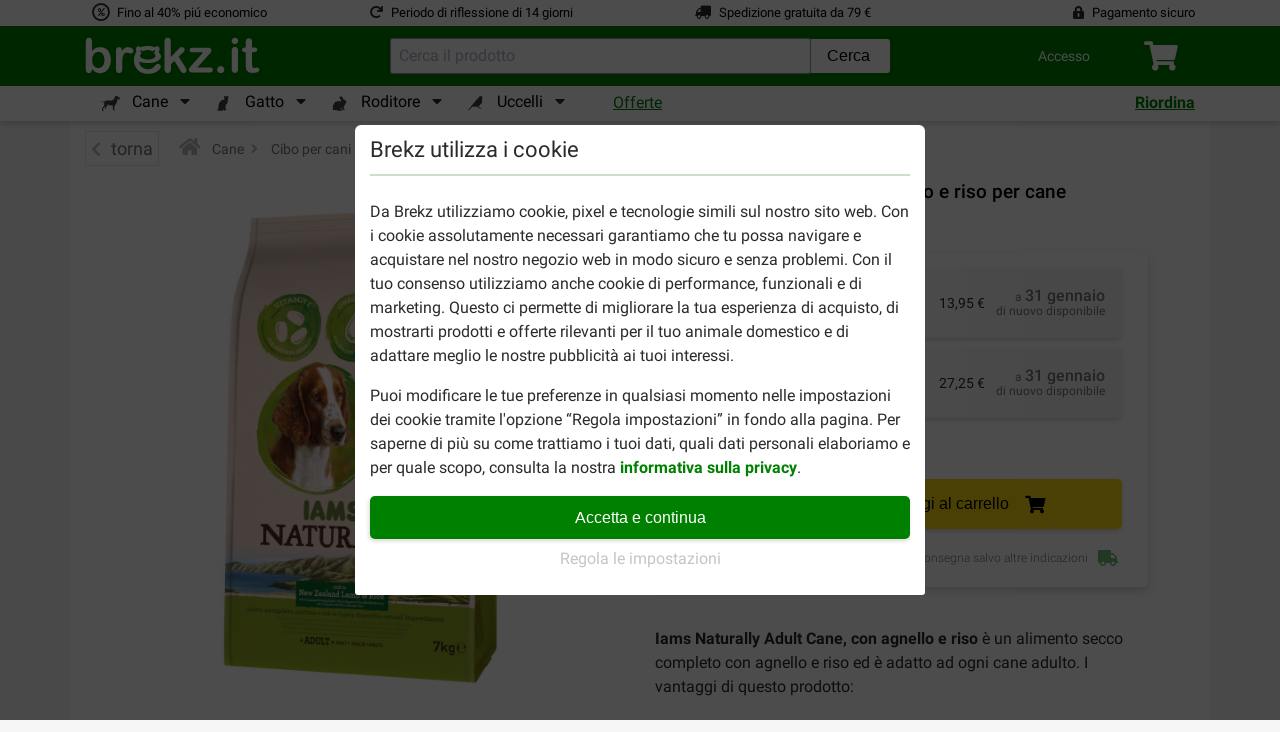

--- FILE ---
content_type: text/html; charset=utf-8
request_url: https://www.brekz.it/iams-per-cane/iams-naturally-adult-cane-con-agnello-e-riso.html
body_size: 54967
content:
<!DOCTYPE HTML>
<!--[if lt IE 7]> <html class="no-js lt-ie9 lt-ie8 lt-ie7" lang="it-it"><![endif]-->
<!--[if IE 7]><html class="no-js lt-ie9 lt-ie8 ie7" lang="it-it"><![endif]-->
<!--[if IE 8]><html class="no-js lt-ie9 ie8" lang="it-it"><![endif]-->
<!--[if gt IE 8]> <html class="no-js ie9" lang="it-it"><![endif]-->
<html lang="it-it">
<head><script>(function(w,i,g){w[g]=w[g]||[];if(typeof w[g].push=='function')w[g].push(i)})
(window,'GTM-545KHCR','google_tags_first_party');</script><script>(function(w,d,s,l){w[l]=w[l]||[];(function(){w[l].push(arguments);})('set', 'developer_id.dY2E1Nz', true);
		var f=d.getElementsByTagName(s)[0],
		j=d.createElement(s);j.async=true;j.src='/xc3o/';
		f.parentNode.insertBefore(j,f);
		})(window,document,'script','dataLayer');</script>

    <meta charset="utf-8" />
    <title>Iams Naturally Adult con agnello e riso per cane - Brekz.it</title>
            <meta name="description" content="Iams Naturally Adult Cane, con agnello e riso è un alimento secco completo con agnello e riso ed è adatto ad ogni cane adulto. I vantaggi di questo prodotto:

Ricco di proteine animali 
Cura la pelle e il pelo 
Supporta la digestione
" />
        
    
    <meta name="generator" content="PrestaShop" />
    <meta name="robots" content="index,follow" />
    <meta name="viewport" content="width=device-width, initial-scale=1, shrink-to-fit=no">
    <link rel="manifest" href="/themes/brekz-2017/manifest/manifest.json" />
    <meta name="apple-mobile-web-app-capable" content="yes" />
    <meta name="apple-itunes-app" content="app-id=1472989221">
    <meta name="mobile-web-app-capable" content="yes" />
    <meta name="theme-color" content="#008000" />
    <link rel="icon" type="image/vnd.microsoft.icon" href="/img/favicon-5.ico?1718287710" />
    <link rel="shortcut icon" type="image/x-icon" href="/img/favicon-5.ico?1718287710" />
                                        <link rel="stylesheet" href="https://www.brekz.it/themes/brekz-2017/cache/v_1768912862_0ec4281bbd8c36717a213a1039459568_all.css" type="text/css" media="all" />
                            <script type="application/javascript">/* <![CDATA[ */;var device_type='desktop';const base_url='https://www.brekz.it/';window.waitForEventBus=(interval=100,maxAttempts=30)=>{return new Promise((resolve,reject)=>{let attempts=0;const check=()=>{if('EventBus'in window&&typeof window.EventBus.$on==='function'){resolve(window.EventBus);}else if(attempts<maxAttempts){attempts++;setTimeout(check,interval);}else{reject(new Error('EventBus not found after waiting'));}};check();});};/* ]]> */</script>
    
<link rel="alternate" type="application/rss+xml" title="Iams Naturally Adult con agnello e riso per cane - Brekz.it" href="https://www.brekz.it/modules/feeder/rss.php?id_category=10937&amp;orderby=position&amp;orderway=asc" /><script type="text/javascript">/* <![CDATA[ */;(function(i,s,o,g,r,a,m){i['GoogleAnalyticsObject']=r;i[r]=i[r]||function(){(i[r].q=i[r].q||[]).push(arguments)},i[r].l=1*new Date();a=s.createElement(o),m=s.getElementsByTagName(o)[0];a.async=1;a.src=g;m.parentNode.insertBefore(a,m)})(window,document,'script','//www.google-analytics.com/analytics.js','ga');ga('create','UA-50963575-1');ga('require','displayfeatures');ga('require','ec');ga('ec:addProduct',{'id':'14738','name':'Iams Naturally Adult con agnello e riso per cane','category':'Iams Hundefutter','brand':'Iams','variant':'combinatie'});ga('ec:setAction','detail');ga('send','pageview',{'dimension4':'B','dimension5':'unidentified'});/* ]]> */</script>
<!-- Start Visual Website Optimizer Asynchronous Code -->
<script type='text/javascript'>/* <![CDATA[ */;var _vwo_code=(function(){var account_id=90800,settings_tolerance=2000,library_tolerance=2500,use_existing_jquery=false,f=false,d=document;return{use_existing_jquery:function(){return use_existing_jquery;},library_tolerance:function(){return library_tolerance;},finish:function(){if(!f){f=true;var a=d.getElementById('_vis_opt_path_hides');if(a)a.parentNode.removeChild(a);}},finished:function(){return f;},load:function(a){var b=d.createElement('script');b.src=a;b.type='text/javascript';b.innerText;b.onerror=function(){_vwo_code.finish();};d.getElementsByTagName('head')[0].appendChild(b);},init:function(){settings_timer=setTimeout('_vwo_code.finish()',settings_tolerance);this.load('//dev.visualwebsiteoptimizer.com/j.php?a='+account_id+'&u='+encodeURIComponent(d.URL)+'&r='+Math.random());var a=d.createElement('style'),b='body{opacity:0 !important;filter:alpha(opacity=0) !important;background:none !important;}',h=d.getElementsByTagName('head')[0];a.setAttribute('id','_vis_opt_path_hides');a.setAttribute('type','text/css');if(a.styleSheet)a.styleSheet.cssText=b;else a.appendChild(d.createTextNode(b));h.appendChild(a);return settings_timer;}};}());_vwo_settings_timer=_vwo_code.init();/* ]]> */</script>
<!-- End Visual Website Optimizer Asynchronous Code -->
<!-- BREKZ Alternate links module -->
                        
            <link rel="alternate" href="https://www.brekz.de/iams-hundefutter/iams-naturally-adult-lamm-reis-hundefutter.html" hreflang="de" />
                                
            <link rel="alternate" href="https://www.brekz.be/iams-hondenvoer/iams-naturally-adult-lam-rijst-hondenvoer.html" hreflang="nl-be" />
                                
            <link rel="alternate" href="https://www.brekz.fr/iams-croquettes-pour-chien/iams-naturally-adulte-agneau-riz-pour-chien.html" hreflang="fr" />
                                
            <link rel="alternate" href="https://www.brekz.nl/iams-hondenvoer/iams-naturally-adult-lam-rijst-hondenvoer.html" hreflang="nl" />
                                
            <link rel="alternate" href="https://www.brekz.it/iams-per-cane/iams-naturally-adult-cane-con-agnello-e-riso.html" hreflang="it" />
                                
            <link rel="alternate" href="https://www.brekz.at/iams-hundefutter/iams-naturally-adult-lam-rijst-hondenvoer.html" hreflang="de-at" />
                                
            <link rel="alternate" href="https://www.brekz.dk/iams-hundefoder/iams-naturally-adult-lam-ris-hundefoder.html" hreflang="da" />
                                
            <link rel="alternate" href="https://www.brekz.ch/de/iams-hundefutter/iams-naturally-adult-lamm-reis-hundefutter.html" hreflang="de_CH" />
                                
            <link rel="alternate" href="https://www.brekz.ch/fr/iams-croquettes-pour-chien/iams-naturally-adulte-agneau-riz-pour-chien.html" hreflang="fr_CH" />
                                
            <link rel="alternate" href="https://www.brekz.se/iams-hundfoder/iams-naturally-adult-med-lamm-ris-hundfoder.html" hreflang="se" />
            <!-- End BREKZ Alternate links module --><script type="application/ld+json">
{"@context": "http://schema.org","@type": "Organization","name": "Brekz International B.V.","legalName": "Brekz International B.V.","url": "https://www.brekz.it/","address": {"@type": "PostalAddress","addressCountry": "NL","addressLocality": "Maarssen, Utrecht","addressRegion": "Utrecht","postalCode": "3606AH","StreetAddress": "Nijverheidsweg 15"},"email": "service@brekz.it","telephone": "","aggregateRating" : {"@type": "AggregateRating","ratingValue": "4","bestRating": "5","worstRating": "1","reviewCount": "3384"},"image": ["https://www.brekz.nl/themes/brekz-2017/img/company/brekz_warehouse_inside.jpeg","https://www.brekz.nl/themes/brekz-2017/img/company/brekz_warehouse_outside.jpeg","https://www.brekz.nl/themes/brekz-2017/img/company/brekz_office_front.jpeg"],"logo": {"@type": "ImageObject","contentUrl": "/img/logo-5.jpg?1718287710","height": 75,"width": 395}}
</script>
<!-- Module: flooris_sentry - view: sentry_header -->

<!-- /Module: flooris_sentry - view: sentry_header --><!-- Module brekz_canonical -->
    <link rel="canonical" href="https://www.brekz.it/iams-per-cane/iams-naturally-adult-cane-con-agnello-e-riso.html" />
<!-- /Module Brekz_canonical --><script>/* <![CDATA[ */;(function(w,d,s,l,i){w[l]=w[l]||[];w[l].push({'gtm.start':new Date().getTime(),event:'gtm.js'});var f=d.getElementsByTagName(s)[0],j=d.createElement(s),dl=l!='dataLayer'?'&l='+l:'';j.async=true;j.src='https://www.googletagmanager.com/gtm.js?id='+i+dl;f.parentNode.insertBefore(j,f);})(window,document,'script','dataLayer','GTM-545KHCR');window.GADimensions=Object();window.getCookieValueByKey=function(key){return document.cookie.split('; ').reduce((r,v)=>{const parts=v.split('=');return parts[0]===key?decodeURIComponent(parts[1]):r;},'');}
window.pushGAEvent=function(event,data){const clearEvent={engagement:null,ecommerce:null,items:null,method:null,content_type:null,item_id:null};const dataTotal={'event':event};Object.assign(dataTotal,data);Object.assign(dataTotal,{ab_website_variant:"A"});Object.assign(dataTotal,{client_type:"web"});Object.assign(dataTotal,{user_id:null});Object.assign(dataTotal,{Customer:"unidentified"});Object.assign(dataTotal,{new_customer:null});Object.assign(dataTotal,window.GADimensions);if(window.getCookieValueByKey('AB_templating')){Object.assign(dataTotal,{CD_test_templating:window.getCookieValueByKey('AB_templating')});}
window.dataLayer=window.dataLayer||[];window.dataLayerSS=window.dataLayerSS||[];window.dataLayer.push(clearEvent);window.dataLayerSS.push(clearEvent);window.dataLayer.push(dataTotal);window.dataLayerSS.push(dataTotal);if('waitForEventBus'in window){window.waitForEventBus(50,60).then((eventBus)=>{eventBus.$emit('ga4-event',{event,data,});});}}
window.addGADimension=function(dimension,value){window.GADimensions[dimension]=value;}
window.getGAClientId=function(){const GACookie=window.getCookieValueByKey('_ga');if(!GACookie){return null;}
const splitCookie=GACookie.split('.');return`${splitCookie[2]}.${splitCookie[3]}`;}
window.getGASessionId=()=>{const sessionData=window.getGASessionData();if(sessionData&&typeof sessionData==='object'&&'s'in sessionData){return sessionData.s;}
return null;}
window.getGASessionData=()=>{const sessionDataParser=/(?:([a-z]{1})([^$]+))+/g;const measurementId=`5YJTQN8PQS`;const cookieName=`_ga_${measurementId}`;const cookieValue=window.getCookieValueByKey(cookieName);if(!cookieValue){return null;}
const cookieValueParts=cookieValue.split('.');if(cookieValueParts&&cookieValueParts.length>1){const rawSessionData=cookieValueParts[2];const parsedSessionData=rawSessionData.matchAll(sessionDataParser);const sessionData={};parsedSessionData.forEach(sessionDataItem=>{const configKey=sessionDataItem[1];const configValue=sessionDataItem[2];sessionData[configKey]=configValue;});return sessionData;}
return null;}
document.addEventListener("DOMContentLoaded",()=>{const GAClientIdFields=document.querySelectorAll('.checkout_ga_client_id_field');const GASessionIdFields=document.querySelectorAll('.checkout_ga_session_id_field');const GAClientId=window.getGAClientId();const GASessionId=window.getGASessionId();GAClientIdFields.forEach((el)=>el.value=GAClientId);GASessionIdFields.forEach((el)=>el.value=GASessionId);window.pushGAEvent("dom_content_loaded",{});});/* ]]> */</script>



<script>/* <![CDATA[ */;window.brekzConsentCookiebar={openModal:()=>{const popupEl=document.querySelector("#brekz_consent_cookiebar_popup");if(!popupEl){console.warn("[Brekz Consent Cookiebar] Unable to find the cookiebar popup!")
return;}
popupEl.style.display="block";},closeModal:()=>{const popupEl=document.querySelector("#brekz_consent_cookiebar_popup");if(!popupEl){console.warn("[Brekz Consent Cookiebar] Unable to find the cookiebar popup!")
return;}
popupEl.style.display="none";},hasConsentSettings:()=>{const localStorageKey="brekzConsentCookiebar_settings";return Boolean(window.localStorage.getItem(localStorageKey));},getConsentSettings:()=>{const localStorageKey="brekzConsentCookiebar_settings";const localStorageValue=window.localStorage.getItem(localStorageKey);if(!localStorageValue){return{ad_user_data:false,ad_personalization:false,ad_storage:false,analytics_storage:false,personalization_storage:false,functionality_storage:true};}
return JSON.parse(localStorageValue);},setConsentSettings:(ad_user_data=false,ad_personalization=false,ad_storage=false,analytics_storage=false,personalization_storage=false)=>{const localStorageKey="brekzConsentCookiebar_settings";const settings={ad_user_data:ad_user_data,ad_personalization:ad_personalization,ad_storage:ad_storage,analytics_storage:analytics_storage,personalization_storage:personalization_storage,functionality_storage:true};window.localStorage.setItem(localStorageKey,JSON.stringify(settings));},sendConsentSettingsToGtm:(consentSettings,isInitialLoad=false)=>{let mappedConsentSettings={};Object.keys(consentSettings).forEach((key)=>{mappedConsentSettings[key]=consentSettings[key]?"granted":"denied"});window.dataLayer=window.dataLayer||[];function gtag(){window.dataLayer.push(arguments);}
gtag('consent',isInitialLoad?'default':'update',mappedConsentSettings);window.brekzConsentCookiebar.sendConsentSettingsToMicrosoft(consentSettings,isInitialLoad);},sendConsentSettingsToMicrosoft:(consentSettings,isInitialLoad=false,attempt=1)=>{if(attempt>=15){console.warn("[Brekz Consent Cookiebar] Unable to send consent settings to Microsoft! Global uetq object isn't available!");return;}
if(typeof window.uetq!=="object"){setTimeout(()=>{attempt++;window.brekzConsentCookiebar.sendConsentSettingsToMicrosoft(consentSettings,isInitialLoad,attempt);},100);return;}
let mappedConsentSettings={};Object.keys(consentSettings).forEach((key)=>{mappedConsentSettings[key]=consentSettings[key]?"granted":"denied"});window.uetq.push('consent',isInitialLoad?'default':'update',mappedConsentSettings);}}
window.brekzConsentCookiebar.sendConsentSettingsToGtm(window.brekzConsentCookiebar.getConsentSettings(),true);document.addEventListener("DOMContentLoaded",()=>{const popupEl=document.querySelector("#brekz_consent_cookiebar_popup");let consentSettings=window.brekzConsentCookiebar.getConsentSettings();if(!popupEl){console.warn("[Brekz Consent Cookiebar] Unable to find the cookiebar popup! The form will be unresponsive!");return;}
const secSettingsSection=popupEl.querySelector("#brekz_consent_cookiebar_settings_section");const btnAcceptAll=popupEl.querySelector("[data-consent-button=\"accept_all\"]");const btnChangeSettings=popupEl.querySelector("[data-consent-button=\"change_settings\"]");const btnApplySettings=popupEl.querySelector("[data-consent-button=\"apply_settings\"]");const consentCheckboxes=secSettingsSection.querySelectorAll('[data-consent-checkbox]');Object.keys(consentSettings).forEach((settingKey)=>{const checkboxEl=popupEl.querySelector(`[data-consent-checkbox*="${settingKey}"]`);if(checkboxEl){checkboxEl.checked=consentSettings[settingKey];}});btnAcceptAll.addEventListener("click",()=>{window.brekzConsentCookiebar.setConsentSettings(true,true,true,true,true);consentSettings=window.brekzConsentCookiebar.getConsentSettings();window.brekzConsentCookiebar.sendConsentSettingsToGtm(consentSettings);window.brekzConsentCookiebar.closeModal();});btnChangeSettings.addEventListener("click",()=>{const isCurrentlyVisible=secSettingsSection.style.display==="flex";secSettingsSection.style.display=isCurrentlyVisible?"none":"flex";});btnApplySettings.addEventListener("click",()=>{let configuration={ad_user_data:false,ad_personalization:false,ad_storage:false,analytics_storage:false,personalization_storage:false}
consentCheckboxes.forEach((checkboxEl)=>{const consentKey=checkboxEl.dataset.consentCheckbox;consentKey.split(',').forEach((consentKeyItem)=>{configuration[consentKeyItem]=checkboxEl.checked;});});window.brekzConsentCookiebar.setConsentSettings(configuration.ad_user_data,configuration.ad_personalization,configuration.ad_storage,configuration.analytics_storage,configuration.personalization_storage);consentSettings=window.brekzConsentCookiebar.getConsentSettings();window.brekzConsentCookiebar.sendConsentSettingsToGtm(consentSettings);window.brekzConsentCookiebar.closeModal();});if(!window.brekzConsentCookiebar.hasConsentSettings()){window.brekzConsentCookiebar.openModal();return;}});/* ]]> */</script>

<!-- Brekz TrustBox Modal -->

<script>/* <![CDATA[ */;window.BrekzTrustBoxModal={openModal:()=>{const el=document.querySelector('#brekz_trustbox_modal');if(!el){return;}
el.style.display='flex';},closeModal:()=>{const el=document.querySelector('#brekz_trustbox_modal');if(!el){return;}
el.style.display='none';},}
document.addEventListener('DOMContentLoaded',()=>{document.querySelectorAll('.js_brekz_trustbox_modal__open').forEach((el)=>{el.addEventListener('click',()=>window.BrekzTrustBoxModal.openModal());});document.querySelectorAll('.js_brekz_trustbox_modal__close').forEach((el)=>{el.addEventListener('click',()=>window.BrekzTrustBoxModal.closeModal());});});/* ]]> */</script>

<!-- /Brekz TrustBox Modal -->
<script>/* <![CDATA[ */;window.feature_config={"AB_DE_checkout_combined_guest_and_regular":{"enabled":50,"public_url_override":true},"AB_docdata_css-id-5":{"enabled":50,"public_url_override":true},"AB_loyalty":{"enabled":50,"public_url_override":true},"AB_new_pricing_q2_2025":{"enabled":50,"version":1,"public_url_override":true},"brekz_package_size_upgrade":{"enabled":0,"public_url_override":false},"AB_templating":{"enabled":50,"public_url_override":true}};/* ]]> */</script>
<script>/* <![CDATA[ */;window.addGADimension('brekz_package_size_upgrade_dimension','A')
document.addEventListener('DOMContentLoaded',()=>{const allUpgradeButtonsQuery='.js-brekz-package-size-upgrade-button[data-href]:not([data-href=""])';const allDowngradeButtonsQuery='.js-brekz-package-size-downgrade-button[data-href]:not([data-href=""])';document.querySelectorAll(allUpgradeButtonsQuery).forEach((button)=>{button.addEventListener('click',(event)=>{event.preventDefault();const targetUrl=button.dataset.href;const productId=button.dataset.productId;const productName=button.dataset.productName;const attributeId=button.dataset.attributeId;const attributeName=button.dataset.attributeName;const discountPercentage=Number(button.dataset.discountPercentage);const hasRegularDiscount=button.dataset.hasRegularDiscount;if(document.getElementById(`loading_indicator_${productId}`)){const loadingIndicator=document.getElementById(`loading_indicator_${productId}`);loadingIndicator.style.display='block';}
if(typeof window.pushGAEvent==='function'){window.pushGAEvent('package_size_upgrade_button_click',{ecommerce:{product_id:productId,product_name:productName,attribute_id:attributeId,attribute_name:attributeName,discount_percentage:discountPercentage,has_regular_discount:hasRegularDiscount,}});setTimeout(()=>{document.location.href=targetUrl;},250);return;}
document.location.href=targetUrl;});});document.querySelectorAll(allDowngradeButtonsQuery).forEach((button)=>{button.addEventListener('click',(event)=>{event.preventDefault();const targetUrl=button.dataset.href;const productId=button.dataset.productId;const productName=button.dataset.productName;const attributeId=button.dataset.attributeId;const attributeName=button.dataset.attributeName;const discountPercentage=Number(button.dataset.discountPercentage);const hasRegularDiscount=button.dataset.hasRegularDiscount;if(document.getElementById(`loading_indicator_${productId}`)){const loadingIndicator=document.getElementById(`loading_indicator_${productId}`);loadingIndicator.style.display='block';}
if(typeof window.pushGAEvent==='function'){window.pushGAEvent('package_size_downgrade_button_click',{ecommerce:{product_id:productId,product_name:productName,attribute_id:attributeId,attribute_name:attributeName,discount_percentage:discountPercentage,has_regular_discount:hasRegularDiscount,}});setTimeout(()=>{document.location.href=targetUrl;},250);return;}
document.location.href=targetUrl;});});});/* ]]> */</script>


    <!--[if IE 8]>
    <script src="https://oss.maxcdn.com/libs/html5shiv/3.7.0/html5shiv.js"></script>
    <script src="https://oss.maxcdn.com/libs/respond.js/1.3.0/respond.min.js"></script>
    <![endif]-->

    <!-- place this in a head section -->
    <link rel="apple-touch-icon" href="/themes/brekz-2017/img/webapp/brekzwebicon.png">
    <link rel="apple-touch-icon" sizes="152x152" href="/themes/brekz-2017/img/webapp/brekzwebicon.png">
    <link rel="apple-touch-icon" sizes="180x180" href="/themes/brekz-2017/img/webapp/brekzwebicon.png">
    <link rel="apple-touch-icon" sizes="167x167" href="/themes/brekz-2017/img/webapp/brekzwebicon.png">

                            <meta name="google-site-verification" content="Md5jRdnDjJ_HREZ3eOIu6ldijlWHaffqQ2EyZIDFVy4" />
                        <meta property="og:ttl" content="2419200" />
</head>
<body id="product" class="product product-14738 product-iams-naturally-adult-cane-con-agnello-e-riso category-10937 category-iams-per-cane hide-left-column hide-right-column lang_it">
    <div id="page">

    <!-- brekz-header.tpl -->
    <div id="js_mainNav">
    <portal-target name="headerOverlay">
    </portal-target>
    <header id="js-header" class="brekz-header pt-0">
        <header-nav v-slot="{ ui, uiTabActive }">

            <div class="container-fluid bg-white px-0">
                <div class="container">
                                            <div class="row text--small">
    <div class="col-3 d-flex align-items-center">
    <span class="fa-stack fa-fw">
        <i class="far fa-circle fa-stack-1x"
           data-fa-transform="grow-4"></i>
        <i class="fa fa-percent fa-stack-1x"
           data-fa-transform="shrink-6"></i>
    </span>
    <span class="usps__text">
        <a
            href="https://www.brekz.it/vantaggi-tramite-brekz"
            id="contentcheap"
            rel="noopener noreferrer"
        >
            Fino al 40% piú economico
        </a>
    </span>
</div>

<div class="col-3 d-flex align-items-center">
    <i class="fa fa-redo mr-2"></i>
    <span class="usps__text">
        <a
            href="https://www.brekz.it/vantaggi-tramite-brekz"
            id="contentfast"
            rel="noopener noreferrer"
        >
             
                Periodo di riflessione di 14 giorni
                    </a>
    </span>
</div>

    <div class="col-3 d-flex justify-content-center align-items-center d-inline">
        <i class="fa fa-truck fa-flip-horizontal mr-2"></i>
        <span class="usps__text">
            <a
                href="https://www.brekz.it/vantaggi-tramite-brekz"
                id="contentfree"
                rel="noopener noreferrer"
            >
                Spedizione gratuita da  79  €
            </a>
        </span>
    </div>

<div class="col-3 d-flex justify-content-end align-items-center d-inline">
    <i class="fa fa-lock-alt mr-2"></i>
    <span class="usps__text">
        <a
            href="https://www.brekz.it/vantaggi-tramite-brekz"
            id="contentsafe"
            rel="noopener noreferrer"
        >
            Pagamento sicuro
        </a>
    </span>
</div>

</div>

                                    </div>

                <div class="container-fluid bg-green px-0">
                    <div class="container">
                        <div class="brekz-header-main d-flex position-relative">

                            <transition name="fade" mode="out-in">
                                <div key="1" class="brekz-header-main__logo-wrapper align-items-center">
                                    <div class="d-flex brekz-header__logo">
                                        <a href="https://www.brekz.it/"
                                            title="Brekz.it"
                                            class="brekz-header__logo-link d-block"
                                           rel="noopener noreferrer">
                                                                                                <svg class="brekz-header__logo-image" xmlns="http://www.w3.org/2000/svg" viewBox="0 0 430 92.7">
        <path fill="currentColor" d="M331.7 88.1c-2.4 0-4.4-.8-6.1-2.3a8.2 8.2 0 0 1-2.6-6.4c0-2.3.8-4.3 2.5-6 1.6-1.7 3.7-2.5 6.1-2.5s4.4.8 6.1 2.5a8.2 8.2 0 0 1 2.5 6c0 2.7-.8 4.8-2.5 6.4a8.8 8.8 0 0 1-6 2.3zM16.8 10.4v23.8c2.9-3 5.9-5.4 9-7a24 24 0 0 1 11.3-2.4c5.2 0 9.7 1.2 13.6 3.7 3.9 2.5 6.9 6 9.1 10.7A38.7 38.7 0 0 1 63 55.8c0 4.7-.6 9.1-1.8 13A31.2 31.2 0 0 1 56 79.1 24.3 24.3 0 0 1 24.7 85c-1.4-1-2.7-1.9-3.7-2.9l-4.1-4.5v1.5c0 2.9-.7 5.2-2.1 6.7a7.1 7.1 0 0 1-5.4 2.3c-2.2 0-4-.8-5.3-2.3-1.3-1.5-2-3.7-2-6.7v-68c0-3.2.6-5.6 1.9-7.2a6.5 6.5 0 0 1 5.3-2.4c2.4 0 4.2.8 5.5 2.3 1.4 1.5 2 3.7 2 6.6zm.8 46.3c0 6.2 1.4 11 4.3 14.3a14 14 0 0 0 11.2 5c3.9 0 7.3-1.7 10.1-5.1 2.8-3.4 4.3-8.3 4.3-14.7a28 28 0 0 0-1.8-10.6c-1.2-3-2.9-5.3-5-6.9a12.5 12.5 0 0 0-7.6-2.4c-3 0-5.6.8-7.9 2.4-2.3 1.6-4.2 4-5.5 7a26.7 26.7 0 0 0-2.1 11zM91.1 65.6v13c0 3.2-.7 5.5-2.2 7.1a7.5 7.5 0 0 1-5.7 2.4 7 7 0 0 1-5.5-2.4c-1.4-1.6-2.2-4-2.2-7.1V35.2c0-7 2.5-10.5 7.6-10.5 2.6 0 4.5.8 5.6 2.5 1.1 1.6 1.8 4.1 1.9 7.3 1.9-3.2 3.8-5.6 5.7-7.3 2-1.6 4.6-2.5 7.9-2.5 3.3 0 6.5.8 9.5 2.5 3.1 1.6 4.6 3.8 4.6 6.5 0 1.9-.7 3.5-2 4.7a6.3 6.3 0 0 1-4.3 1.9c-.6 0-2-.4-4.1-1.1-2.2-.7-4.1-1.1-5.8-1.1-2.3 0-4.2.6-5.6 1.8-1.4 1.2-2.6 3-3.4 5.3-.8 2.4-1.4 5.2-1.7 8.4a203 203 0 0 0-.3 12zM232.3 80.9l-13.8-22.6-8.5 8v12.4c0 3-.8 5.3-2.4 6.9a7.5 7.5 0 0 1-5.5 2.4c-2.4 0-4.3-.8-5.7-2.4s-2.1-4-2.1-7.1V12.1c0-3.5.7-6.1 2-7.9a6.6 6.6 0 0 1 5.7-2.7 7 7 0 0 1 5.7 2.5c1.4 1.6 2.1 4.1 2.1 7.3V49l17.5-18.4c2.2-2.3 3.8-3.8 5-4.7a7 7 0 0 1 4.2-1.3c1.9 0 3.6.6 4.9 1.9a6.1 6.1 0 0 1 1.9 4.7c0 2.3-2.1 5.3-6.3 9.1l-8.3 7.6 16 25.1 2.5 4.3c.5 1 .8 1.9.8 2.8 0 2.5-.7 4.4-2 5.9a7 7 0 0 1-5.3 2.1c-1.9 0-3.4-.5-4.4-1.5s-2.3-3-4-5.7zM302.9 42.5l-28.6 31.9h30.6c2.5 0 4.3.6 5.6 1.7a5.8 5.8 0 0 1 1.9 4.5c0 1.8-.6 3.2-1.9 4.3-1.2 1.1-3.1 1.7-5.6 1.7h-42.3c-3 0-5.2-.6-6.7-1.9a6.7 6.7 0 0 1-2.2-5.3c0-1.3.5-2.7 1.5-4 1-1.4 3.2-3.8 6.4-7.5l9.3-10.3 7.8-8.7 6-6.8 3.8-4.8h-23.2c-3.2 0-5.6-.3-7.3-.9-1.6-.6-2.5-2.1-2.5-4.5 0-1.8.6-3.2 1.9-4.3 1.2-1.1 3-1.6 5.3-1.6h35.8c3.3 0 5.9.5 7.6 1.5 1.8 1 2.7 2.7 2.7 5.2a9 9 0 0 1-1.6 4.8l-1.7 2.1a29 29 0 0 1-2.6 2.9zM181.7 66.6c-3.1-1.8-6.7-1.5-9.8 2.3-6.9 9.2-12.7 9.8-18.8 10.1-6.1.2-21.4-6.6-20.5-18.7 18.9 5.9 34.1 3.1 42-.5s11.2-7.9 11-12.3-2.8-6.8-4.4-9.2-.6-3.6.2-4.5 1.1-6.8-.7-9.3c-3.2-3.9-8.4-.6-9.7 0-.6.5-1.3.5-1.9.1a44.7 44.7 0 0 0-31.4-.2c-2.1 1.2-2.2.1-2.9-.3s-6.8-3.4-8.3-.3c-4.1 8.2-.5 11.5-.5 11.5s-10.6 14.4-4.8 32.4 22.6 21.3 27.2 21.9 21.8.9 30.8-7.5c9.1-8.5 5.7-13.7 2.5-15.5zM137 41.2c1.8-2.2.1-3.4.1-3.4s-2.6-1.7-1.6-6.1c3.7.8 5.1 3.3 5.6 3.3.5.1 4.9-3.3 11.9-3.2 5.6 0 7.3.8 11.9 3.4 1.6-.8 2.4-2.7 5.6-3.6 1.6 3.9-1.4 6.4-1.4 6.4s-1.7 1.7.5 3.2c3 2.1 5.2 8.7-4.2 11.7s-16.2 2.7-22.7.4-12-5.9-5.7-12.1zM366.3 17.1c-2.2 0-4-.7-5.6-2a7.2 7.2 0 0 1-2.3-5.7c0-2.2.8-4 2.4-5.5a8 8 0 0 1 5.5-2.1c2 0 3.8.6 5.4 1.9s2.3 3.2 2.3 5.7a7 7 0 0 1-2.3 5.6 7.6 7.6 0 0 1-5.4 2.1zm7.7 16.1v45.1c0 3.1-.7 5.5-2.2 7.1-1.5 1.6-3.4 2.4-5.7 2.4s-4.1-.8-5.6-2.5c-1.4-1.6-2.1-4-2.1-7V33.6c0-3.1.7-5.4 2.1-7 1.4-1.6 3.3-2.3 5.6-2.3s4.2.8 5.7 2.3a9.7 9.7 0 0 1 2.2 6.6zM391 25.7h1.7v-9.4l.2-5.9c.1-1.4.5-2.7 1.1-3.7a7.2 7.2 0 0 1 6.4-3.6c2 0 3.8.7 5.4 2.2 1.1 1 1.7 2.2 2 3.6.3 1.4.4 3.5.4 6.1v10.6h5.7c2.2 0 3.9.5 5.1 1.6a5 5 0 0 1 1.7 4c0 2.1-.8 3.6-2.5 4.4-1.7.8-4 1.3-7.1 1.3h-2.9v28.7c0 2.4.1 4.3.3 5.6.2 1.3.6 2.4 1.4 3.2.7.8 2 1.2 3.6 1.2.9 0 2.2-.2 3.7-.5 1.6-.3 2.8-.5 3.7-.5 1.3 0 2.4.5 3.4 1.5s1.5 2.3 1.5 3.7c0 2.5-1.4 4.4-4.1 5.8-2.7 1.3-6.7 2-11.8 2-4.9 0-8.6-.8-11.1-2.5a11 11 0 0 1-4.9-6.8c-.8-2.9-1.2-6.8-1.2-11.6V36.9h-2.1c-2.2 0-4-.5-5.1-1.6a5.2 5.2 0 0 1-1.8-4.1c0-1.6.6-3 1.9-4 1.2-1 3-1.5 5.4-1.5z"/>
    </svg>

                                                                                    </a>
                                    </div>
                                </div>
                            </transition>


                                                            <auto-complete></auto-complete>

                                <div class="d-flex align-items-center brekz-header-main__actions-wrapper">
                                    <div class="w-100 d-flex justify-content-end brekz-header__dropdown-wrapper">
                                        <div class="dropdown brekz-header-dropdown">
                                            <a class="brekz-header-dropdown__button keepopen" href="#" role="button"
                                                id="dropdownMenuLink" data-toggle="dropdown" aria-haspopup="true"
                                                aria-expanded="false"
                                               rel="noopener noreferrer"
                                            >
                                                <div class="d-flex align-items-center">
                                                    <div class="align-items-center ajax_customer_logged_in_name d-none">
                                                        <i class="fas fa-user brekz-header__icon mr-2"></i>
                                                        <div class="brekz-header-account__text">
                                                            Benvenuto<br>
                                                            <span class="ajax_customer_logged_in_name_firstname"></span>
                                                        </div>
                                                    </div>
                                                        <div
                                                            class="brekz-header-account__text brekz-header-account__text--no-break ajax_customer_not_logged_in_name">
                                                            Accesso</div>
                                                </div>
                                            </a>

                                                
                                                <div class="dropdown-menu brekz-header-dropdown-menu bg-white ajax_customer_logged_in_menu d-none"
                                                    aria-labelledby="dropdownMenuLink">
                                                    <div class="brekz-header-dropdown-menu__wrapper">
                                                        <a class="dropdown-item brekz-header-dropdown-menu__item"
                                                            href="https://www.brekz.it/index.php?controller=my-account#account"
                                                            title="Account personale"
                                                           rel="noopener noreferrer"
                                                        >
                                                            Account personale
                                                        </a>
                                                        <hr class="my-0">
                                                        <a class="dropdown-item brekz-header-dropdown-menu__item"
                                                            href="https://www.brekz.it/index.php?controller=my-account#order-history"
                                                            title="Riordina"
                                                           rel="noopener noreferrer"
                                                        >
                                                            Riordina
                                                        </a>
                                                        <hr class="my-0">
                                                        <a class="dropdown-item brekz-header-dropdown-menu__item"
                                                            href="https://www.brekz.it/index.php?controller=my-account#order-history"
                                                            title="I miei ordini"
                                                           rel="noopener noreferrer"
                                                        >
                                                            I miei ordini
                                                        </a>
                                                    </div>

                                                    <a
                                                        class="dropdown-item p-2 bg-light-gray d-flex align-items-center"
                                                        href="https://www.brekz.it/?mylogout"
                                                        rel="noopener noreferrer">
                                                        <i
                                                            class="fal fa-sign-out brekz-header__icon brekz-header__icon--gray mr-2"></i>Disconnetti
                                                    </a>
                                                </div>
                                                
                                                <div class="dropdown-menu dropdown-menu-right brekz-header-dropdown-menu bg-white ajax_customer_not_logged_in_menu"
                                                    aria-labelledby="dropdownMenuLink">
                                                    <div class="brekz-header-dropdown-menu__wrapper">
                                                        <form action="https://www.brekz.it/index.php?controller=authentication"
                                                            method="post" class="py-2 px-5">
                                                            <input type="hidden" name="ga_client_id" class="checkout_ga_client_id_field" value="" />
                                                            <input type="hidden" name="ga_session_id" class="checkout_ga_session_id_field" value="" />

                                                            <div class="text--gray-dark">Indirizzo e-mail:</div>
                                                            <input class="brekz-header-input mb-2" type="email" name="email">
                                                            <div class="text--gray-dark">Password:</div>
                                                            <input class="brekz-header-input" type="password" name="passwd">

                                                            <button class="button button--yellow button--large w-100"
                                                                type="submit" name="SubmitLogin">
                                                                Accesso
                                                            </button>

                                                            <a class="text--blue text--small"
                                                                href="https://www.brekz.it/index.php?controller=password"
                                                               rel="noopener noreferrer"
                                                            >
                                                                Password dimenticata?
                                                            </a>
                                                        </form>


                                                    </div>
                                                    <a class="dropdown-item brekz-header-dropdown-menu__item bg-light-gray d-flex align-items-center text--blue text--small"
                                                        href="https://www.brekz.it/index.php?controller=authentication?creation_step=1"
                                                       rel="noopener noreferrer"
                                                    >
                                                        Crea un account
                                                    </a>
                                                </div>

                                        </div>
                                    </div>

                                    <div class="ml-4 d-flex justify-content-end">
                                        <a href="https://www.brekz.it/index.php?controller=cart"
                                           class="btn btn--clear brekz-header__icon-link brekz-header__shoppingcart"
                                           rel="noopener noreferrer"
                                        >
                                            <section class="btn__article-amount-wrapper">
                                                <svg
                                                    class="btn__article-amount-icon"
                                                    xmlns="http://www.w3.org/2000/svg"
                                                    viewBox="0 0 800 800"
                                                    style="display: none;"
                                                >
                                                    <path
                                                        d="M400 166.67c-20 0-33.33-13.33-33.33-33.33V33.33C366.67 13.33 380 0 400 0s33.33 13.33 33.33 33.33v100c0 20-13.33 33.33-33.33 33.33ZM400 800c-20 0-33.33-13.33-33.33-33.33v-100c0-20 13.33-33.33 33.33-33.33s33.33 13.33 33.33 33.33v100c0 20-13.33 33.33-33.33 33.33ZM133.33 433.33h-100C13.33 433.33 0 420 0 400s13.33-33.33 33.33-33.33h100c20 0 33.33 13.33 33.33 33.33s-13.33 33.33-33.33 33.33ZM766.67 433.33h-100c-20 0-33.33-13.33-33.33-33.33s13.33-33.33 33.33-33.33h100c20 0 33.33 13.33 33.33 33.33s-13.33 33.33-33.33 33.33ZM630 300c-10 0-23.33-6.67-30-16.67-10-16.67-3.33-36.67 13.33-46.67l86.67-50c16.67-10 36.67-3.33 46.67 13.33s3.33 36.67-13.33 46.67l-86.67 50c-3.33 3.33-10 3.33-16.67 3.33ZM83.33 616.67c-10 0-23.33-6.67-30-16.67-10-16.67-3.33-36.67 13.33-46.67l86.67-50C170 493.33 190 500 200 516.66s3.33 36.67-13.33 46.67l-86.67 50c-6.67 3.33-13.33 3.33-16.67 3.33ZM533.33 203.33c-6.67 0-10 0-16.67-3.33-16.67-10-20-30-13.33-46.67l50-86.67c10-16.67 30-20 46.67-13.33 16.67 10 20 30 13.33 46.67l-50 86.67c-6.67 10-20 16.67-30 16.67ZM216.67 750c-6.67 0-10 0-16.67-3.33-16.67-10-20-30-13.33-46.67l50-86.67c10-13.33 30-20 46.67-10s20 30 13.33 46.67l-50 83.33c-6.67 10-20 16.67-30 16.67ZM170 300c-6.67 0-13.33 0-16.67-3.33l-86.67-50c-16.67-10-23.33-30-13.33-46.67 10-16.67 30-20 46.67-13.33l86.67 50c16.67 10 20 30 10 46.67-3.33 10-16.67 16.67-26.67 16.67ZM716.67 616.67c-6.67 0-10 0-16.67-3.33l-86.67-50c-16.67-10-20-30-13.33-46.67 10-16.67 30-20 46.67-13.33l86.67 50c16.67 10 20 30 13.33 46.67-6.67 10-16.67 16.67-30 16.67ZM266.67 203.33c-10 0-23.33-6.67-30-16.67l-50-86.67C180 83.32 183.34 63.32 200 53.32c16.67-10 36.67-3.33 46.67 13.33l50 86.67c6.67 16.67 3.33 36.67-13.33 43.33-6.67 3.33-10 6.67-16.67 6.67ZM583.33 750c-10 0-23.33-6.67-30-16.67l-50-86.67c-10-16.67-3.33-36.67 13.33-46.67s36.67-3.33 46.67 13.33l50 86.67c10 16.67 3.33 36.67-13.33 46.67-6.67 3.33-10 3.33-16.67 3.33Z"
                                                        style="fill: #fff;"
                                                    />
                                                </svg>
                                                <div id="vue-cart-badge-desktop" class="btn__article-amount brekz-header__cart-item-count ajax_cart_quantity" style="display: none;">
                                                    0
                                                </div>
                                            </section>

                                            <i class="fas fa-shopping-cart brekz-header__icon d-block btn__icon" id="js-cart-button-icon"></i>
                                        </a>
                                    </div>
                                </div>
                                                    </div>

                    </div>
                </div>

                <div class="container-fluid brekz-header__shadow">
                    <div class="container">
                        <!-- Header Desktop Menu -->
                        <transition name="fade" mode="out-in">
                                                            <div key="1" class="d-flex justify-content-md-between">
                                    <desktop-menu last-modified-timestamp="1769606997"
                                        brekz-offer-page-link="https://www.brekz.it/le-migliori-offerte" brekz-offer-page-link-text="Offerte">
                                        <div class="main-menu hidden-md-down">
                                            <div class="d-flex">

                                                <div class="">
    <div class="main-menu__item px-2">
        <a href="https://www.brekz.it/cane" class="d-block" title="Cane" rel="noopener noreferrer">
            <div class="main-menu__image">
                <svg xmlns="http://www.w3.org/2000/svg"
                     viewBox="0 0 607 473">
                    <path d="M476 2c-12 2-26 11-35 23-7 8-13 21-23 44-9 24-17 40-23 48-10 13-25 19-56 23-7 1-28 2-76 2-86 0-84-1-126 17-38 16-54 21-74 21-18 0-31-4-47-14-9-6-14-7-16-4-1 2 5 10 11 15 19 16 42 22 77 21l20-2h3l-1 3c-4 9-5 20-6 56l-2 41c-5 17-30 54-44 64-4 3-5 5-9 13l-13 39c-3 13-4 34-1 41 2 8 6 13 12 17 5 2 6 3 20 3 21 0 27-3 26-12-1-5-11-15-16-16-6-1-12-4-14-10-3-6-2-14 2-25 7-18 19-31 38-45a374 374 0 0 0 92-90c9-12 10-13 13-14 10-1 29 7 47 19 14 10 21 13 32 16 11 2 33 2 57-1 21-2 39-2 41 0 1 1-2 39-6 71s-4 42 1 58c6 23 19 36 34 36 5 0 14-2 20-6 5-2 5-2 5-5-2-9-11-17-25-24-6-3-7-4-8-7-2-8 2-25 12-49a393 393 0 0 0 28-84c3-7 6-10 18-19l14-12c7-7 10-17 13-34 2-13 4-19 10-27 6-9 7-12 6-31-1-23 2-36 10-44 4-4 7-5 20-6 32-3 48-9 58-20 3-2 5-6 6-9l6-17c0-4-2-9-6-10l-18-5c-20-4-24-6-27-9s-7-12-7-16c0-6-6-9-30-19-18-7-29-9-43-6zm-12 17c-15 16-22 28-22 38 0 7 3 15 4 10l2-3c4-2 8 2 20 15 17 19 23 22 32 17 8-4 13-13 13-23 0-7-2-13-10-30-6-13-8-19-8-23 0-2 1 0 2 3 0 3 4 11 8 19 10 18 12 24 12 33 0 15-13 29-26 28-7-1-13-6-27-22l-13-13c-1 0-1 3 1 8l1 6-6-5c-10-9-12-20-4-34a131 131 0 0 1 28-31l-7 7z"/>
                    <path d="M200 278c-19 26-44 54-60 67-5 5-6 6-8 12-7 24-5 47 4 57 3 3 3 4 11 4 9 0 23-4 24-7l-1-5c0-5-8-12-14-14-4-2-5-3-6-6-3-11 6-24 28-41a421 421 0 0 0 56-71c-1-2-14-6-20-7h-6l-8 11zm166 33c-2 25 0 59 3 69 2 3 2 3 2 1a2232 2232 0 0 0 8-82l-7-2h-6l-1 14zm47 87c-2 9-2 17 0 19l8 1c5 0 8-1 13-3 8-4 9-6 6-11-2-5-6-8-14-11-10-3-11-3-13 5z"/>
                </svg>
            </div>
            <span >Cane</span>
            <i class="fas fa-caret-down main-menu__item--triangle"></i>
        </a>
    </div>
</div>
<div class="">
    <div class="main-menu__item px-2">
        <a href="https://www.brekz.it/gatto" class="d-block" title="Gatto" rel="noopener noreferrer">
            <div class="main-menu__image">
                <svg xmlns="http://www.w3.org/2000/svg"
                     viewBox="0 0 240 300">
                    <g fill="#000000" stroke="none" transform="translate(0.000000,300.000000) scale(0.0240000,-0.0240000)">
                        <path d="M8740 13161 c-58 -12 -139 -62 -218 -136 -90 -84 -285 -300 -401
    -445 -275 -343 -293 -352 -725 -370 -186 -7 -266 -15 -411 -41 -195 -35 -343
    -42 -407 -20 -27 9 -44 24 -63 57 -14 24 -28 44 -31 44 -3 0 3 -16 15 -35 11
    -19 18 -35 14 -35 -13 0 -135 93 -248 190 -226 193 -445 357 -545 409 -121 62
    -191 72 -270 39 -45 -20 -73 -51 -102 -113 -21 -46 -23 -63 -22 -205 1 -137 7
    -190 53 -457 80 -474 114 -603 198 -746 53 -90 56 -103 83 -305 61 -467 92
    -592 211 -855 29 -64 49 -123 48 -141 0 -17 2 -84 6 -148 l8 -117 -77 -38
    c-42 -20 -76 -41 -76 -45 0 -5 31 8 70 27 38 19 74 35 80 35 5 0 10 -14 10
    -30 0 -28 -6 -33 -77 -66 -320 -148 -705 -259 -1203 -349 -295 -54 -470 -105
    -769 -225 -232 -92 -642 -316 -911 -497 -421 -283 -883 -799 -1202 -1344 -377
    -646 -500 -986 -782 -2170 -158 -666 -202 -941 -237 -1489 -31 -488 30 -1128
    139 -1477 l20 -62 -32 -10 c-17 -5 -67 -13 -111 -16 -100 -8 -296 -45 -442
    -84 -62 -17 -162 -36 -223 -42 l-110 -12 2 -665 3 -664 140 -44 c147 -46 235
    -65 655 -138 319 -56 345 -59 790 -95 201 -17 401 -37 445 -45 164 -31 438
    -67 596 -77 428 -27 525 -24 799 31 191 39 296 85 418 184 l84 67 46 -15 c91
    -30 197 -56 234 -56 49 0 78 12 122 51 36 31 39 32 104 26 98 -8 159 6 202 47
    26 25 48 36 84 41 40 5 58 15 101 56 64 61 92 120 99 216 6 83 -4 118 -57 207
    -75 124 -189 230 -307 284 l-55 26 135 13 c286 29 400 23 417 -24 3 -10 12
    -25 18 -33 7 -8 45 -100 85 -205 108 -284 146 -353 249 -455 110 -110 197
    -154 403 -204 174 -43 229 -45 300 -11 48 23 56 24 116 14 80 -14 133 -7 180
    23 20 14 53 30 72 37 91 31 189 128 206 204 3 18 10 34 14 37 4 3 3 39 -1 81
    -8 67 -24 116 -77 222 -5 10 67 0 141 -20 64 -18 199 -13 252 7 17 7 60 11 97
    11 51 -2 77 3 109 19 67 35 130 106 180 206 45 89 46 93 38 151 -22 158 -134
    292 -330 393 -74 38 -221 80 -282 80 -38 0 -53 5 -73 25 -25 25 -25 26 -23
    192 1 166 -14 304 -56 523 -24 130 -27 208 -15 510 18 497 43 771 86 967 27
    122 136 456 259 788 42 116 103 287 136 380 74 211 110 267 267 413 226 210
    432 490 587 797 115 228 164 348 281 702 83 248 110 346 134 475 37 202 68
    470 76 648 3 77 16 189 30 260 38 197 70 431 104 745 17 160 34 314 38 343 l7
    54 100 -89 c143 -125 205 -176 204 -166 0 4 -68 67 -151 138 l-150 130 7 85
    c3 46 9 88 12 93 10 17 224 -172 323 -287 73 -84 105 -104 38 -24 -68 83 -207
    218 -286 278 -40 30 -72 62 -72 70 1 29 20 152 26 161 5 9 140 -58 377 -186
    48 -26 90 -45 93 -43 4 5 -273 157 -398 220 -46 22 -65 37 -60 45 6 9 42 3
    147 -27 262 -73 285 -79 285 -72 0 4 -94 34 -210 66 -115 32 -210 63 -210 67
    0 14 18 11 104 -16 44 -14 81 -23 83 -21 4 3 -104 46 -117 46 -5 0 -20 4 -34
    9 l-25 10 26 65 26 66 90 0 c50 0 88 3 85 6 -3 3 -42 8 -86 12 l-79 7 24 80
    c35 118 73 344 79 475 4 65 -1 226 -10 371 -18 279 -19 264 38 413 51 132 56
    177 66 591 15 598 -3 778 -92 885 -41 50 -112 74 -178 61z m-2853 -10958 c-3
    -10 -5 -4 -5 12 0 17 2 24 5 18 2 -7 2 -21 0 -30z m-977 -88 c7 -33 14 -65 17
    -71 3 -7 -24 -16 -73 -23 -42 -6 -87 -14 -100 -17 l-24 -6 29 68 c25 61 34 72
    77 96 27 15 52 24 55 20 3 -4 12 -34 19 -67z m1015 -166 c18 -102 18 -116 6
    -104 -10 10 -42 264 -40 312 1 15 6 -6 11 -47 4 -41 15 -114 23 -161z m205
    -623 c0 -2 -21 1 -47 5 -27 4 -52 8 -58 9 -33 2 -36 18 -11 54 13 20 28 51 32
    69 7 31 8 30 46 -52 21 -46 38 -84 38 -85z"/>
                    </g>
                </svg>
            </div>
            <span >Gatto</span>
            <i class="fas fa-caret-down main-menu__item--triangle"></i>
        </a>
    </div>
</div>


                                            </div>
                                        </div>
                                    </desktop-menu>

                                    
                                    <div v-if="uiTabActive.key !== 'order-history'" class="d-flex align-items-center">
                                        <a href="https://www.brekz.it/index.php?controller=my-account"
                                            class="brekz-header__sub-menu-cta text--green"
                                           rel="noopener noreferrer"
                                        >Riordina</a>
                                    </div>

                                </div>
                            
                        </transition>
                        <!-- /Header Desktop Menu -->
                    </div>
                </div>
            </div>
        </header-nav>
    </header>

</div>








    <div class="columns-container  container">


        <header class="primary-header primary-header--smaller ">
    <div id="header">
        <div class="hidden-lg-up minimal-mobile-header show-in-app ">
            <div class="minimal-mobile-header__logo">
                <a
                    href="https://www.brekz.it/"
                    title="Brekz.it"
                    rel="noopener noreferrer"
                >
                                            <svg xmlns="http://www.w3.org/2000/svg" viewBox="0 0 319.2 88.3">
    <path
        id="svg_1"
        d="m14.7,8.9l0,23.9a36,36 0 0 1 9,-7a23.9,23.9 0 0 1 11.4,-2.5a25.1,25.1 0 0 1 13.6,3.7a24.2,24.2 0 0 1 9,10.7a39.3,39.3 0 0 1 3.2,16.6a44.5,44.5 0 0 1 -1.8,13a30.7,30.7 0 0 1 -5.2,10.2a23.5,23.5 0 0 1 -8.3,6.7a24.4,24.4 0 0 1 -10.7,2.4a26,26 0 0 1 -6.8,-0.9a19.7,19.7 0 0 1 -5.4,-2.2a24.6,24.6 0 0 1 -3.8,-2.9q-1.6,-1.5 -4.1,-4.4l0,1.5q0,4.4 -2.2,6.7a7,7 0 0 1 -5.3,2.1a6.7,6.7 0 0 1 -5.3,-2q-2,-2.3 -2,-6.7l0,-68q0,-4.8 2,-7.2a6.4,6.4 0 0 1 5.3,-2.5a6.8,6.8 0 0 1 5.4,2.2a10,10 0 0 1 2,6.6zm0.8,46.4q0,9.2 4.2,14.2a14,14 0 0 0 11.2,5q5.9,0 10.2,-5.1t4.2,-14.7a28.7,28.7 0 0 0 -1.8,-10.6a15.4,15.4 0 0 0 -5,-6.9a12.4,12.4 0 0 0 -7.6,-2.4a13.5,13.5 0 0 0 -7.9,2.4a16.2,16.2 0 0 0 -5.5,7a27.4,27.4 0 0 0 -2,11l0,0.1zm73.5,8.8l0,13q0,4.8 -2.3,7.1a7.4,7.4 0 0 1 -5.6,2.4a7.1,7.1 0 0 1 -5.6,-2.4q-2.1,-2.4 -2.1,-7l0,-43.6q0,-10.5 7.6,-10.5q3.8,0 5.6,2.5c1.1,1.6 1.7,4 1.8,7.2a27.3,27.3 0 0 1 5.8,-7.2a11.8,11.8 0 0 1 7.8,-2.5a20.1,20.1 0 0 1 9.6,2.5q4.6,2.4 4.6,6.5a6.2,6.2 0 0 1 -2,4.7a6,6 0 0 1 -4.2,1.9a19.6,19.6 0 0 1 -4.2,-1a19,19 0 0 0 -5.8,-1.1a8.5,8.5 0 0 0 -5.6,1.8a11.5,11.5 0 0 0 -3.4,5.3a37,37 0 0 0 -1.6,8.5q-0.4,4.8 -0.4,11.8l0,0.1zm141.2,15.4l-13.8,-22.6l-8.4,8l0,12.4q0,4.5 -2.4,6.9a7.4,7.4 0 0 1 -5.5,2.4a7,7 0 0 1 -5.6,-2.4q-2,-2.4 -2,-7l0,-66.6q0,-5.3 2,-8a6.7,6.7 0 0 1 5.6,-2.7a7.2,7.2 0 0 1 5.8,2.5c1.4,1.6 2,4 2,7.3l0,37.8l17.6,-18.4a43.2,43.2 0 0 1 5,-4.7a6.8,6.8 0 0 1 4.2,-1.3a6.8,6.8 0 0 1 4.8,1.9a6.2,6.2 0 0 1 2,4.6q0,3.4 -6.4,9.2l-8.3,7.6l16,25.1l2.6,4.3a5.8,5.8 0 0 1 0.7,2.8a8.2,8.2 0 0 1 -2,5.8a7,7 0 0 1 -5.3,2.2a6,6 0 0 1 -4.4,-1.6a38,38 0 0 1 -4.2,-5.6l0,0.1zm70.6,-38.4l-28.6,32l30.6,0a8,8 0 0 1 5.6,1.7a5.8,5.8 0 0 1 1.9,4.5a5.5,5.5 0 0 1 -1.9,4.2q-1.8,1.7 -5.6,1.7l-42.3,0q-4.4,0 -6.6,-2a6.8,6.8 0 0 1 -2.2,-5.3a6.6,6.6 0 0 1 1.5,-4l6.5,-7.4l9.4,-10.4l7.6,-8.6l6,-6.8q2.4,-2.8 3.8,-4.8l-23.2,0a23.4,23.4 0 0 1 -7.2,-0.9q-2.5,-0.8 -2.5,-4.5a5.4,5.4 0 0 1 1.9,-4.3a7.8,7.8 0 0 1 5.3,-1.6l35.8,0a16.2,16.2 0 0 1 7.6,1.5c1.8,1 2.7,2.7 2.7,5.2a7.3,7.3 0 0 1 -0.6,2.6a10.2,10.2 0 0 1 -1.1,2.2l-1.7,2l-2.7,3zm-121.1,24.1c-3.1,-1.8 -6.7,-1.5 -9.8,2.3c-7,9.2 -12.8,9.8 -18.9,10s-21.4,-6.6 -20.5,-18.7c18.9,6 34,3.1 42,-0.5s11.3,-7.9 11,-12.3s-2.7,-6.8 -4.4,-9.2s-0.6,-3.6 0.2,-4.5s1,-6.8 -0.7,-9.3c-3.2,-4 -8.4,-0.6 -9.7,0a1.4,1.4 0 0 1 -1.9,0a45.2,45.2 0 0 0 -31.4,-0.2c-2,1.2 -2.2,0.1 -2.8,-0.3s-6.9,-3.4 -8.4,-0.3c-4,8.2 -0.5,11.5 -0.5,11.5s-10.6,14.3 -4.8,32.4s22.6,21.3 27.2,22s21.8,0.8 30.9,-7.6s5.6,-13.6 2.5,-15.3zm-44.8,-25.4c1.9,-2.3 0.1,-3.4 0.1,-3.4s-2.6,-1.7 -1.6,-6c3.7,0.7 5.1,3.2 5.7,3.3s4.8,-3.3 11.9,-3.2c5.6,0 7.3,0.8 11.8,3.4c1.6,-0.8 2.4,-2.7 5.6,-3.6a5.6,5.6 0 0 1 -1.4,6.4a2,2 0 0 0 0.5,3.3c3,2 5.2,8.7 -4.2,11.7s-16.2,2.7 -22.7,0.4s-12,-6.1 -5.7,-12.3z"
        fill="currentColor"
    />
</svg>

                                        <i class="fa fa-home"></i>
                </a>
            </div>

                        
                <div id="bar-code-button" onclick="openBarcodeScanner()">
                    <svg xmlns="http://www.w3.org/2000/svg" viewBox="0 0 54.51 51.36">
                        <defs>
                            <style>.cls-1 {
                                    fill: #231f20;
                                }</style>
                        </defs>
                        <g id="Layer_2" data-name="Layer 2">
                            <g id="Layer_2-2" data-name="Layer 2">
                                <polygon class="cls-1" points="2 15.24 0 15.24 0 0 14.8 0 14.8 2 2 2 2 15.24"/>
                                <polygon
                                    class="cls-1"
                                    points="15.24 51.15 0 51.15 0 36.35 2 36.35 2 49.15 15.24 49.15 15.24 51.15"
                                />
                                <polygon
                                    class="cls-1"
                                    points="54.51 51.36 39.71 51.36 39.71 49.36 52.51 49.36 52.51 36.13 54.51 36.13 54.51 51.36"
                                />
                                <polygon
                                    class="cls-1"
                                    points="54.51 14.8 52.51 14.8 52.51 2 39.27 2 39.27 0 54.51 0 54.51 14.8"
                                />
                                <rect class="cls-1" x="10.13" y="12.29" width="4" height="24.76"/>
                                <rect class="cls-1" x="18.1" y="12.29" width="9" height="24.76"/>
                                <rect class="cls-1" x="30.55" y="12.29" width="2" height="24.76"/>
                                <rect class="cls-1" x="35.75" y="12.29" width="5" height="24.76"/>
                                <rect class="cls-1" x="43.97" y="12.29" width="1" height="24.76"/>
                            </g>
                        </g>
                    </svg>
                </div>
            
            
        </div>
        <div class="row small-gutters hidden-lg-up show-out-of-app-flex">

                            <div class="hidden-lg-up col-1 d-flex align-items-center">
                    <div id="mobile-menu">
                        <button
                            class="button--clear button--menu-toggle"
                            data-toggle="collapse"
                            data-target="#navbarSupportedContent"
                            aria-controls="navbarSupportedContent"
                            aria-expanded="false"
                            style="border:none;"
                        >
                            <i
                                class="fal fa-times button--menu-toggle__text button--menu-toggle__text--close"
                                style="display: none;"
                            ></i>
                            <i class="fal fa-bars button--menu-toggle__text button--menu-toggle__text--open"></i>
                        </button>
                    </div>
                </div>
            
            <div id="header__logo" class="col-lg-3 col-4 offset-2">
                <a
                    href="https://www.brekz.it/"
                    title="Brekz.it"
                    class="d-flex h-100 align-items-center"
                    rel="noopener noreferrer"
                >
                                            <svg data-name="Layer 1" xmlns="http://www.w3.org/2000/svg" viewBox="0 0 310.3 88.5">
                            <path
                                d="M14.7 9v23.9a36 36 0 0 1 9-7 24 24 0 0 1 11.4-2.5 25.1 25.1 0 0 1 13.6 3.7 24.12 24.12 0 0 1 9 10.7 39.26 39.26 0 0 1 3.2 16.6 44.32 44.32 0 0 1-1.8 13 30.8 30.8 0 0 1-5.2 10.2 23.59 23.59 0 0 1-8.3 6.7 24.46 24.46 0 0 1-10.7 2.4 26 26 0 0 1-6.8-.9 19.55 19.55 0 0 1-5.4-2.2 24.32 24.32 0 0 1-3.8-2.9c-1.07-1-2.43-2.47-4.1-4.4v1.5q0 4.39-2.2 6.7a7 7 0 0 1-5.3 2.1 6.68 6.68 0 0 1-5.3-2q-2-2.31-2-6.7v-68q0-4.8 2-7.2A6.4 6.4 0 0 1 7.3.21a6.77 6.77 0 0 1 5.4 2.2 10 10 0 0 1 2 6.59Zm.8 46.4q0 9.2 4.2 14.2a14 14 0 0 0 11.2 5q5.9 0 10.2-5.1t4.2-14.7a28.8 28.8 0 0 0-1.8-10.6 15.33 15.33 0 0 0-5-6.9 12.35 12.35 0 0 0-7.6-2.4 13.43 13.43 0 0 0-7.9 2.4 16.16 16.16 0 0 0-5.5 7 27.25 27.25 0 0 0-2 11ZM89 64.21v13c0 3.2-.77 5.56-2.3 7.1a7.44 7.44 0 0 1-5.6 2.4 7.11 7.11 0 0 1-5.6-2.4c-1.4-1.6-2.1-3.94-2.1-7v-43.6q0-10.5 7.6-10.5a6.43 6.43 0 0 1 5.6 2.5q1.65 2.4 1.8 7.2a27.27 27.27 0 0 1 5.8-7.2 11.76 11.76 0 0 1 7.8-2.5 20.14 20.14 0 0 1 9.6 2.5c3.07 1.6 4.6 3.76 4.6 6.5a6.21 6.21 0 0 1-2 4.7 6 6 0 0 1-4.2 1.9 20.23 20.23 0 0 1-4.2-1 18.8 18.8 0 0 0-5.8-1.1 8.46 8.46 0 0 0-5.6 1.8 11.51 11.51 0 0 0-3.4 5.3 37.2 37.2 0 0 0-1.6 8.5q-.41 4.8-.4 11.8Zm141.2 15.4L216.4 57l-8.4 8v12.4q0 4.5-2.4 6.9a7.41 7.41 0 0 1-5.5 2.4 7 7 0 0 1-5.6-2.4c-1.33-1.6-2-3.94-2-7V10.71c0-3.54.67-6.2 2-8A6.69 6.69 0 0 1 200.1 0a7.19 7.19 0 0 1 5.8 2.5c1.4 1.6 2 4 2 7.3v37.8l17.6-18.4a42.73 42.73 0 0 1 5-4.7 6.73 6.73 0 0 1 4.2-1.3 6.81 6.81 0 0 1 4.8 1.9 6.21 6.21 0 0 1 2 4.6q0 3.39-6.4 9.2l-8.3 7.6 16 25.1 2.6 4.3a5.7 5.7 0 0 1 .7 2.8 8.2 8.2 0 0 1-2 5.8 7 7 0 0 1-5.3 2.2 6 6 0 0 1-4.4-1.6 38.07 38.07 0 0 1-4.2-5.6Zm70.6-38.4-28.6 32h30.6a8 8 0 0 1 5.6 1.7 5.82 5.82 0 0 1 1.9 4.5 5.51 5.51 0 0 1-1.9 4.2q-1.8 1.69-5.6 1.7h-42.3q-4.39 0-6.6-2a6.83 6.83 0 0 1-2.2-5.3 6.59 6.59 0 0 1 1.5-4l6.5-7.4 9.4-10.4 7.6-8.6 6-6.8q2.4-2.81 3.8-4.8h-23.2a23.68 23.68 0 0 1-7.2-.9q-2.51-.81-2.5-4.5a5.38 5.38 0 0 1 1.9-4.3 7.78 7.78 0 0 1 5.3-1.6h35.8a16.17 16.17 0 0 1 7.6 1.5c1.8 1 2.7 2.7 2.7 5.2a7.31 7.31 0 0 1-.6 2.6 10.77 10.77 0 0 1-1.1 2.2l-1.7 2-2.7 3Zm-121.1 24.1c-3.1-1.8-6.7-1.5-9.8 2.3-7 9.2-12.8 9.8-18.9 10s-21.4-6.6-20.5-18.7c18.9 6 34 3.1 42-.5s11.3-7.9 11-12.3-2.7-6.8-4.4-9.2-.6-3.6.2-4.5 1-6.8-.7-9.3c-3.2-4-8.4-.6-9.7 0a1.41 1.41 0 0 1-1.9 0 45.17 45.17 0 0 0-31.4-.2c-2 1.2-2.2.1-2.8-.3s-6.9-3.4-8.4-.3c-4 8.2-.5 11.5-.5 11.5s-10.6 14.3-4.8 32.4 22.6 21.3 27.2 22 21.8.8 30.9-7.6 5.6-13.6 2.5-15.3Zm-44.8-25.4c1.9-2.3.1-3.4.1-3.4s-2.6-1.7-1.6-6c3.7.7 5.1 3.2 5.7 3.3s4.8-3.3 11.9-3.2c5.6 0 7.3.8 11.8 3.4 1.6-.8 2.4-2.7 5.6-3.6a5.59 5.59 0 0 1-1.4 6.4 2 2 0 0 0-.15 2.82 2.33 2.33 0 0 0 .65.48c3 2 5.2 8.7-4.2 11.7s-16.2 2.7-22.7.4-12-6.1-5.7-12.3Z"
                                style="fill:#fff"
                            />
                        </svg>
                                    </a>
            </div>

                            <div class="account-links--mobile hidden-lg-up offset-1 col-4">
                    <div class="row mt-1">
                        <div class="col-4 d-flex justify-content-center">
            <a href="https://www.brekz.it/ricerca" class="search-bar-show__button--mobile h-100 align-items-center">
        <span>
            <i class="fal fa-search header__fa--icons js-search-icon" aria-hidden="true"></i>
        </span>
        </a>
    </div>
<div class="col-4 d-flex justify-content-center">
    <a href="https://www.brekz.it/index.php?controller=my-account" class="d-flex h-100 align-items-center">
        <i class="fa fa-user header__fa--icons" aria-hidden="true"></i>
    </a>
</div>
<div class="col-4 d-flex justify-content-center">
    <a href="https://www.brekz.it/index.php?controller=order-opc" class="header__button--cart h-100 align-items-center" id="cart-btn">
        <i class="fa fa-shopping-cart header__button--fa" aria-hidden="true"></i>

        <span id="cart-badge--mobile" class="badge badge-small badge-pill badge-danger ajax_cart_quantity badge-small hidden">
            0
        </span>

    </a>
</div>

                    </div>
                </div>
            
        </div>

        <div id="toggle-mobile-menu">
            <nav class="navbar navbar-toggleable-md hidden-lg-up col-12 mobile-menu-nav p-0" id="mobileMenu">
    <div class="collapse navbar-collapse menu-top-mobile" id="navbarSupportedContent">

        <mobile-menu last-modified-timestamp="1769606997"
            brekz-offer-page-link="https://www.brekz.it/le-migliori-offerte"
            brekz-offer-page-link-text="Aanbiedingen"
        >
            <li class="nav-item menu-top-mobile__item">
                <a href="https://www.brekz.it/index.php?controller=my-account" rel="noopener noreferrer">Il mio account</a>
            </li>
                            <li class="nav-item menu-top-mobile__item">
                    <a href="https://www.brekz.it/index.php?controller=my-account" rel="noopener noreferrer">Login</a>
                </li>
                <li class="nav-item menu-top-mobile__item">
                    <a href="https://www.brekz.it/index.php?controller=my-account" rel="noopener noreferrer">Registrazione</a>
                </li>
                                        <li class="nav-item menu-top-mobile__item">
                    <a  rel="noopener noreferrer">
                            Servizi
                        </a>
                    </li>
                                                    <li class="nav-item menu-top-mobile__item">
                        <a href="https://www.brekz.it/domande-frequenti#section-2" rel="noopener noreferrer">Spedizione e consegna</a>
                    </li>
                                <li class="nav-item menu-top-mobile__item">
                    <a href="https://www.brekz.it/domande-frequenti" rel="noopener noreferrer">Domande frequenti</a>
                </li>
                                    <li class="nav-item menu-top-mobile__item">
                        <a href="https://www.brekz.it/contatto" title="Contatti" rel="noopener noreferrer">Contatti</a>
                    </li>
                                            </mobile-menu>


        </div>
    </nav>

        </div>
    </div>


            <div class="search-bar search-bar--mobile col-12 hidden-lg-up " style="display:none;" data-is-index="0">
            <div id="js_algoliaSearchMobile">
    <div class="brekz-input-group show-in-app">
        <algolia-search-input-app device="mobile" page-name="product"/>
        <button class="search-bar__button button_mini hidden-md-down show-in-app">Ricerca</button>
    </div>
    <div class="show-out-of-app">
        <algolia-search-input-mobile device="mobile" page-name="product"/>
    </div>
</div>

        </div>
    
</header>


    <div class="bottom-nav hidden-lg-up show-in-app">
        <button
            id="menu-button-bottom" class="bottom-nav__button collapsed" onclick="clickMenuButton()"
            data-toggle="collapse" data-target="#navbarSupportedContent" aria-controls="navbarSupportedContent"
            aria-expanded="false"
        >
            <div class="menu-hamburger">
    <span class="menu-hamburger__bar top-bar"></span>
    <span class="menu-hamburger__bar middle-bar"></span>
    <span class="menu-hamburger__bar bottom-bar"></span>
</div>
            Men&ugrave;
        </button>
        <button class="bottom-nav__button" onclick="clickSearchButton()">
            <i class="fal fa-search"></i>
            Ricera
        </button>
        <span
            id="filters-button-bottom"
            class="bottom-nav__button bottom-nav__button--higher bottom-nav__button--hide-on-very-small-screens d-none"
            onclick="window.EventBus.$emit('toggle-algolia-filters')"
        >
            <span class="bottom-nav__button--hexagon bottom-nav__button--hexagon-green">
                <i class="fas fa-sliders-h"></i>
            </span>
            Filters
        </span>
                    <span
                id="orders-button-bottom"
                class="bottom-nav__button bottom-nav__button--hide-on-very-small-screens bottom-nav__button--disabled"
            >
                <span class="bottom-nav__button--hexagon bottom-nav__button--hexagon-gray">
                <i class="fal fa-redo"></i>
                </span>
                Riordina
            </span>
                <a
            id="account-button-bottom" class="bottom-nav__button"
            href="https://www.brekz.it/index.php?controller=my-account#account"
            rel="noopener noreferrer"
        >
            <i class="fas fa-user"></i>
            Account
        </a>
        <a id="cart-btn" class="bottom-nav__button" href="https://www.brekz.it/index.php?controller=cart" rel="noopener noreferrer">
            <i class="fas fa-shopping-cart"></i>
            <span
                id="cart-badge--mobile"
                class="badge badge-small badge-pill badge-alert ajax_cart_quantity badge-small hidden"
            >
                0
        </span>
            Carello
        </a>
    </div>

<script>/* <![CDATA[ */;const ga4CartProductsMobile=[];const ga4CartTotalWtMobile=0;const ga4CartCurrencyMobile="EUR";document.addEventListener('DOMContentLoaded',()=>{const goToCartWrapper=document.querySelector('#order-opc-submit-p2');if(goToCartWrapper){const goToCartButton=goToCartWrapper.querySelector('button');goToCartButton.style.display='block';goToCartButton.addEventListener('click',()=>{const targetUrl=goToCartButton.dataset.href;if(typeof window.pushGAEvent==='function'){window.pushGAEvent('proceed_to_checkout',{ecommerce:{items:ga4CartProductsMobile,currency:ga4CartCurrencyMobile,value:ga4CartTotalWtMobile,}});setTimeout(()=>{document.location.href=targetUrl;},250);return;}
document.location.href=targetUrl;});}});/* ]]> */</script>



        <div class="hidden-md-down">
            <div id="js_mobileMenuHome" class="menu-top hidden-lg-up ">
                <section class="home-banner__usp-bar home-banner__usp-bar--mobile home-banner__usp-bar--app">
    <section>
        <div class="home-banner__usp-item home-banner__usp-item--mobile js_brekz_trustbox_modal__open">
            <div class="home-banner__usp-content-wrapper-mobile home-banner__usp-content-wrapper-mobile--middle">
                                                    <div class="home-banner__usp-item-icon-wrapper mx-auto">
                                                                                                                        <i class="fas fa-star home-banner__usp-icon home-banner__usp-icon--star"></i>
                                                                                                                                <i class="fas fa-star home-banner__usp-icon home-banner__usp-icon--star"></i>
                                                                                                                                <i class="fas fa-star home-banner__usp-icon home-banner__usp-icon--star"></i>
                                                                                                                                <i class="fas fa-star home-banner__usp-icon home-banner__usp-icon--star"></i>
                                                                                                                                <i class="far fa-star home-banner__usp-icon home-banner__usp-icon--star"></i>
                                                                                                        </div>
                    <span class="home-banner__review-score">
                        3384 recensioni
                    </span>
                            </div>
        </div>
    </section>

    <section class="home-banner__usp-item--mobile-spacer">
        <div></div>
    </section>

    <section>
        <div class="home-banner__usp-item home-banner__usp-item--mobile">
            <a
                class="home-banner__usp-content-wrapper-mobile home-banner__usp-content-wrapper-mobile--right"
                href="https://www.brekz.it/risparmia-da-brekz"
            >
                <i class="fas fa-piggy-bank home-banner__usp-icon"></i>
                <span class="home-banner__usp-item-text">sempre i migliori prezzi</span>
            </a>
        </div>
    </section>
</section>

<section class="row show-out-of-app">
    <button class="col-12 px-0 home-banner__brekz-app-button" data-toggle="modal" data-target="#appModal">
        <img src="https://www.brekz.it/themes/brekz-2017/img//mobile-top-banner--shop-5-it.webp" alt="scarica l&#039;app brekz qui" class="home-banner__brekz-app-button-image" />
    </button>
</section>

<div class="top-menu-categories container-fluid">
    <div class="row">
        <div class="col-12 col-sm-6 p-0">
            <a class="top-menu-categories__item" href="https://www.brekz.it/index.php?controller=my-account" title="Riordina &amp; Il mio account" rel="noopener noreferrer">
                <div class="top-menu-categories__content-wrapper">
                    <div class="top-menu-categories__icon-wrapper">
                        <div class="top-menu-categories__icon-wrapper-rounded">
                            <i class="fas fa-user top-menu-categories__item-icon-rounded"></i>
                        </div>
                    </div>
                    <span class="top-menu-categories__item-text">Riordina &amp; Il mio account</span>
                </div>
                <div>
                    <i class="far fa-chevron-right"></i>
                </div>
            </a>
        </div>
        <div class="col-12 col-sm-6 p-0">
            <button class="top-menu-categories__item js-top-menu-category-open-menu"
                data-toggle="collapse" data-target="#navbarSupportedContent" aria-controls="navbarSupportedContent"
                aria-expanded="false" data-interaction="5">
                <div class="top-menu-categories__content-wrapper">
                    <div class="top-menu-categories__icon-wrapper">
                        <svg class="top-menu-categories__item-image" opacity="0.1" id="Layer_1" data-name="Layer 1" xmlns="http://www.w3.org/2000/svg" viewBox="0 0 523.23 399.54"><g id="gmXrSl.tif"><path d="M469.69,429.92c0,8.42-.12,15.08,0,21.73a25.84,25.84,0,0,0,17,23.57c6.27,2.28,11,6.12,13.21,12.6,1,3,.12,5.27-2.7,6.61a23.44,23.44,0,0,1-5.14,1.81c-8.07,1.73-16.23,1.16-24.36.67a12.31,12.31,0,0,1-11.42-8.3c-1.82-4.64-3.83-9.21-5.57-13.88-1.92-5.13-4.76-9.5-9.34-12.62-3.48-2.37-4.55-5.69-4.76-9.84-.92-18.1-.6-36.23-1-54.34-.2-9.62-1.38-19.21-1.92-28.82-.25-4.29-3-4.65-6.21-4.54a169,169,0,0,1-37.71-3.14c-29.93-5.79-60.3-7.77-90.55-10.64a298.83,298.83,0,0,0-39.37-1.29c-7.58.29-14.2,3.33-20.5,7.14-9,5.45-17.6,11.68-24.44,19.62-14.85,17.23-34.18,27.12-54.74,35.35-5.83,2.33-11.88,4.15-16.68,8.71a36.3,36.3,0,0,0-10.35,17.87c-1.55,6.12-3.09,12.31-3,18.66.13,6.94,1.91,13,9.17,16.31,4.44,2,6.29,8.15,5.49,13.89-.73,5.26-4.7,6.11-8.67,6.62a97,97,0,0,1-24.37,0c-4.73-.57-6.8-3-6.72-8,.15-10.2,2.81-20.06,3.61-30.17a170.79,170.79,0,0,0,.08-25.39c-.48-7-1.12-13.91-1.42-20.87-.36-8,4.9-12.22,11-15.82,5.87-3.46,11.74-6.93,17.55-10.5,17.57-10.82,25.8-27.66,30-47,2.14-9.9,3.93-19.88,5.85-29.84,3.71-19.22,14.06-35.05,25.95-50,3-3.81,2.52-6.32.35-10-12-20.57-22.89-41.59-31.1-64.07-10.44-28.62,3.56-63.67,20.75-79.26,5.93-5.38,12.7-5.4,19.65-4.33,3.65.57,4.85,3.67,3.86,7.35-1.59,5.87-4.91,10.89-7.85,16.09-3.27,5.79-6.7,11.5-9.84,17.35-7.91,14.72-7.27,29.73-1,44.75C199,199.5,207.84,213.49,221,224.27c8,6.55,17.47,9.43,27.79,9.54,23,.26,45.83-1.29,68.73-2.73,18.93-1.18,37.81-2.29,56.45-6a25.64,25.64,0,0,0,7.05-2.39,319.53,319.53,0,0,1,51-21.36c13-4.21,22.07-13.07,27.46-25.81,6-14.25,12.7-28.14,22.72-40.25,3.86-4.67,6.5-10.42,9.41-15.83,7.11-13.28,18.68-18.78,33.14-19.31,10.65-.4,21.34-.43,31.77,2,8.35,2,16.62,4.33,19.11,14.39.8,3.24,4,3.79,6.74,4.33,8.66,1.68,17.58,1,26.23,3,4.38,1,8.69,2.17,13,3.61,4.65,1.57,6.38,5,6.71,9.48.94,13.24-8.46,29.65-20.68,35.14A41.15,41.15,0,0,0,595.3,180a22.79,22.79,0,0,1-20.14,6.37c-9.74-1.49-19.44,7.6-19.63,17.4-.12,5.78.8,11.64-1.23,17.32-1.32,3.69-3,5-7,3.05-7-3.5-7.17-3.27-8.74,4.41-4.18,20.34-6.34,41.06-11.8,61.16-3.41,12.54-6.84,25.06-12.23,36.89-4.21,9.24-11.2,16.47-18.79,23a149.07,149.07,0,0,1-13.16,9.88,12.49,12.49,0,0,0-5,7.11C470.9,387.85,469.05,409.61,469.69,429.92Z" transform="translate(-105.15 -97.87)"/></g></svg>
                    </div>
                    <span class="top-menu-categories__item-text">Cani</span>
                </div>

                <div>
                    <i class="far fa-chevron-right"></i>
                </div>
            </button>
        </div>
        <div class="col-12 col-sm-6 p-0">
            <button class="top-menu-categories__item js-top-menu-category-open-menu"
                data-toggle="collapse" data-target="#navbarSupportedContent" aria-controls="navbarSupportedContent"
                aria-expanded="false" data-interaction="6">
                <div class="top-menu-categories__content-wrapper">
                    <div class="top-menu-categories__icon-wrapper">
                        <svg id="Layer_1" data-name="Layer 1" opacity="0.1" class="top-menu-categories__item-image" xmlns="http://www.w3.org/2000/svg" viewBox="0 0 74.25 65"><path d="M417.48,316.09c-.24-8.91,2.58-16.83,7.69-24.06,2.49-3.53,6-4.87,10.05-5.41,2.37-.32,4.27-1.19,5-3.7a8.46,8.46,0,0,0,.05-3.78c-.42-2.34-.91-4.67-1.31-7a18.75,18.75,0,0,1-.21-2.8c0-.95,0-2,1-2.45a2.24,2.24,0,0,1,2.57.74c2.69,3.21,6.15,1.52,9.3,1.5,1.09,0,1.91-1,2.61-1.91a9.47,9.47,0,0,1,1.46-1.57,1.5,1.5,0,0,1,2.55.87,1.67,1.67,0,0,1,.09.66c-.6,5.2.57,10.48-.83,15.66-.72,2.65.22,5.28.61,7.89a22.44,22.44,0,0,1-2,12.6,21.2,21.2,0,0,1-1.65,3.26c-2,3.14-2,6.57-1.62,10.09.17,1.37.19,2.76.33,4.13a2.46,2.46,0,0,0,2.2,2.51,3.94,3.94,0,0,1,1.35.62,1.76,1.76,0,0,1,.87,2,1.43,1.43,0,0,1-1.56,1.21c-1,0-1.63.3-1.85,1.42s-1.31,1.24-2.23,1.43c-3.31.68-4.78-.19-5.52-3.39-.24-1-.6-1.49-1.68-1-1.4.64-2.83.27-4.24,0-.88-.15-1.45-.06-1.07,1.1.43,1.32-.32,2.13-1.47,2.56a4.93,4.93,0,0,1-2.26.46c-4.12-.58-8.3.1-12.42-.55a6,6,0,0,1-3.92-1.94,2.89,2.89,0,0,0-2.83-1.05c-4.39.83-8.71-.05-13-.48-3.26-.33-6.52-.14-9.78-.21-4.12-.08-6.84-2.49-9.2-5.48a1.52,1.52,0,0,1,0-2.13,2.28,2.28,0,0,1,2.45-.57,7.43,7.43,0,0,1,2.62,1.71,7.62,7.62,0,0,0,6.77,1.93,39.23,39.23,0,0,1,16.29-.21,5.55,5.55,0,0,0,1,.08c3.48.09,3.95-.37,3.85-3.75C417.47,316.76,417.48,316.43,417.48,316.09Z" transform="translate(-384.07 -265.19)"/></svg>
                    </div>
                    <span class="top-menu-categories__item-text">Gatti</span>
                </div>

                <div>
                    <i class="far fa-chevron-right"></i>
                </div>
            </button>
        </div>
                <div class="col-12 col-sm-6 p-0">
            <a href="https://www.brekz.it/risparmia-da-brekz" title="Risparmia da Brekz" class="top-menu-categories__item">
                <div class="top-menu-categories__content-wrapper">
                    <div class="top-menu-categories__icon-wrapper">
                                                    <svg
                                class="top-menu-categories__item-image"
                                fill="currentColor"
                                viewBox="0 0 576 512"
                                xmlns="http://www.w3.org/2000/svg"
                                xmlns:svg="http://www.w3.org/2000/svg"
                            >
                                <path d="m 565.3,328.1 c -11.8,-10.7 -30.2,-10 -42.6,0 L 430.3,402 c -11.34073,9.10234 -25.45824,14.04347 -40,14 H 272 c -8.83656,0 -15.99999,-7.16344 -15.99999,-16 0,-8.83656 7.16343,-16 15.99999,-16 h 78.3 c 15.9,0 30.7,-10.9 33.3,-26.6 0.32892,-1.81495 0.49624,-3.65549 0.5,-5.5 C 384.04486,334.22685 369.67315,319.94469 352,320 H 192 c -26.98455,0.0132 -53.14513,9.29825 -74.1,26.3 L 71.4,384 H 16 c -8.836556,0 -16,7.16344 -16,16 v 96 c 0,8.83656 7.163444,16 16,16 h 356.8 c 14.53633,0.0114 28.64349,-4.92615 40,-14 L 564,377 c 15.48865,-12.3775 16.10913,-35.71704 1.3,-48.9 z" />
                                <path d="m 372.54841,258.84196 c -0.7551,-3.83356 -4.53057,-6.33118 -8.36413,-5.45992 -6.21501,1.39403 -15.91508,3.13655 -26.37024,3.13655 -32.99184,0 -59.18783,-20.21331 -70.57234,-49.60393 h 66.04177 a 6.9701074,6.9701074 0 0 0 6.79585,-5.45992 l 3.71739,-16.49592 c 0.98744,-4.35631 -2.32336,-8.48029 -6.79585,-8.48029 h -78.00712 c -0.69701,-8.30605 -0.81318,-16.43784 0.0581,-24.51155 h 85.20956 a 6.9701074,6.9701074 0 0 0 6.79585,-5.45992 l 3.77548,-17.3091 c 0.92935,-4.35631 -2.38146,-8.48029 -6.79586,-8.48029 h -80.33048 c 11.96535,-26.137906 36.41881,-43.563174 68.30705,-43.563174 8.42221,0 16.61209,1.335937 22.01392,2.381453 3.60122,0.755095 7.14436,-1.452106 8.13179,-4.995246 l 6.97011,-25.789397 c 1.04552,-3.891643 -1.45211,-7.899455 -5.40183,-8.65455 -7.08628,-1.335937 -18.4127,-3.02038 -30.66848,-3.02038 -56.39978,0 -101.9959,35.02479 -118.78224,83.641294 h -19.22588 c -3.83356,0 -6.97011,3.13655 -6.97011,6.9701 v 17.3091 c 0,3.83356 3.13655,6.97011 6.97011,6.97011 h 12.54619 c -0.58084,7.89946 -0.69701,17.01868 -0.11617,24.51155 h -12.43002 c -3.83356,0 -6.97011,3.13654 -6.97011,6.9701 v 16.49592 c 0,3.83356 3.13655,6.97011 6.97011,6.97011 h 17.48335 c 14.52106,52.45006 59.94292,90.37906 120.52477,90.37906 15.27616,0 28.22894,-2.61379 35.48947,-4.53057 3.60122,-0.92935 5.80842,-4.47248 5.11141,-8.13179 l -5.11141,-25.84748 z" style="display:inline;stroke-width:0.580842" />
                            </svg>
                                            </div>
                    <span class="top-menu-categories__item-text">Risparmia da Brekz</span>
                </div>

                <div>
                    <i class="far fa-chevron-right"></i>
                </div>
            </a>
        </div>
    </div>
</div>

            </div>
        </div>

                    


    <script type="text/javascript">/* <![CDATA[ */;var CUSTOMIZE_TEXTFIELD=1;var img_dir='https://www.brekz.it/themes/brekz-2017/img/';/* ]]> */</script>
<script type="text/javascript">/* <![CDATA[ */;var customizationIdMessage='Customization #';var removingLinkText='remove this product from my cart';var freeShippingTranslation='Gratuito';var freeProductTranslation='Gratis!';var delete_txt='Delete';var generated_date=1769606997;/* ]]> */</script>

<div id="js_blockcart" class="js_hide_blockcart" style="z-index: -999999;">
    <section class="columns-container container mx-auto js_hide_blockcart" style="background-color: unset;">
        <block-cart
            checkout-url="https://www.brekz.it/index.php?controller=order-opc"
        ></block-cart>
    </section>
</div>


<!-- Google Tag Manager (noscript) -->
<noscript>
    <iframe src="https://www.googletagmanager.com/ns.html?id=GTM-545KHCR" height="0" width="0" style="display:none;visibility:hidden"></iframe>
</noscript>
<!-- End Google Tag Manager (noscript) -->


<section
    id="brekz_consent_cookiebar_popup"
    style="display: none;"
>
    <div class="modal-vue--overlay d-flex" style="z-index: 9999;">
        <div class="modal-vue mx-auto my-auto modal-vue--radius-top-6 modal-vue__width--md">
            <div class="modal-vue__top">
                <span class="modal-vue__top--title">
                    Brekz utilizza i cookie
                </span>
            </div>

            <div class="modal-vue__content d-flex flex-column py-4">
                <p class="modal-vue__content--text">
                    Da Brekz utilizziamo cookie, pixel e tecnologie simili sul nostro sito web. Con i cookie assolutamente necessari garantiamo che tu possa navigare e acquistare nel nostro negozio web in modo sicuro e senza problemi. Con il tuo consenso utilizziamo anche cookie di performance, funzionali e di marketing. Questo ci permette di migliorare la tua esperienza di acquisto, di mostrarti prodotti e offerte rilevanti per il tuo animale domestico e di adattare meglio le nostre pubblicità ai tuoi interessi.
                </p>
                <p class="modal-vue__content--text">
                    Puoi modificare le tue preferenze in qualsiasi momento nelle impostazioni dei cookie tramite l'opzione “Regola impostazioni” in fondo alla pagina. Per saperne di più su come trattiamo i tuoi dati, quali dati personali elaboriamo e per quale scopo, consulta la nostra <a href="https://www.brekz.it/sicurezza-e-privacy" target="_blank">informativa sulla privacy</a>.
                </p>

                <section class="d-flex flex-column">
                    <button class="button-brekz button-brekz--lg button-brekz--rounded button-brekz--mobile-small m-0 button-brekz--green" data-consent-button="accept_all">
                        Accetta e continua
                    </button>

                    <span class="cursor-pointer text--gray mx-auto mt-2" data-consent-button="change_settings">
                        Regola le impostazioni
                    </span>
                </section>

                <section id="brekz_consent_cookiebar_settings_section" class="flex-column pt-4 mt-4" style="display: none; border-top: 2px solid #C8E1C8;">
                    <div class="d-flex align-items-center my-1">
                        <label class="toggle-switch mr-2">
                            <input
                                type="checkbox"
                                class="toggle-switch--input"
                                checked
                                disabled
                            >
                            <span class="toggle-switch--slider round" style="background-color: gray;"></span>
                        </label>
                        <span>Funzionale</span>
                    </div>

                    <div class="d-flex align-items-center my-1">
                        <label class="toggle-switch mr-2">
                            <input
                                type="checkbox"
                                class="toggle-switch--input"
                                data-consent-checkbox="analytics_storage"
                            >
                            <span class="toggle-switch--slider round"></span>
                        </label>
                        <span>Analitico</span>
                    </div>

                    <div class="d-flex align-items-center my-1">
                        <label class="toggle-switch mr-2">
                            <input
                                type="checkbox"
                                class="toggle-switch--input"
                                data-consent-checkbox="ad_user_data,ad_personalization,ad_storage,personalization_storage"
                            >
                            <span class="toggle-switch--slider round"></span>
                        </label>
                        <span>Marketing</span>
                    </div>

                    <button class="button-brekz button-brekz--lg button-brekz--rounded button-brekz--mobile-small m-0 button-brekz--green-outlined mt-4" data-consent-button="apply_settings">
                        Salva impostazioni
                    </button>
                </section>
            </div>
        </div>
    </div>
</section>
<!-- Brekz TrustBox Modal -->
<section
    id="brekz_trustbox_modal"
    class="modal-vue--overlay modal-vue--high-zindex"
    style="display: none;"
>
    <div class="modal-vue mx-auto my-auto">
        <div class="modal-vue__content brekz_trustbox__modal py-4">
            <button class="js_brekz_trustbox_modal__close button button-brekz--green button--tiny px-2 pb-0">
                <i class="fas fa-times text--md"></i>
            </button>

            <!-- Brekz TrustBox -->
<section class="w-100 d-flex flex-column">
    <section class="brekz_trustbox__header d-flex mx-auto mb-4">
        <p class="mb-0">Basato su <strong>3384</strong> recensioni s</p>
        <svg viewBox="0 0 126 31" xmlns="http://www.w3.org/2000/svg">
            <path class="tp-logo__text" d="M33.074774 11.07005H45.81806v2.364196h-5.010656v13.290316h-2.755306V13.434246h-4.988435V11.07005h.01111zm12.198892 4.319629h2.355341v2.187433h.04444c.077771-.309334.222203-.60762.433295-.894859.211092-.287239.466624-.56343.766597-.79543.299972-.243048.633276-.430858.999909-.585525.366633-.14362.744377-.220953 1.12212-.220953.288863 0 .499955.011047.611056.022095.1111.011048.222202.033143.344413.04419v2.408387c-.177762-.033143-.355523-.055238-.544395-.077333-.188872-.022096-.366633-.033143-.544395-.033143-.422184 0-.822148.08838-1.199891.254096-.377744.165714-.699936.41981-.977689.740192-.277753.331429-.499955.729144-.666606 1.21524-.166652.486097-.244422 1.03848-.244422 1.668195v5.39125h-2.510883V15.38968h.01111zm18.220567 11.334883H61.02779v-1.579813h-.04444c-.311083.574477-.766597 1.02743-1.377653 1.369908-.611055.342477-1.233221.51924-1.866497.51924-1.499864 0-2.588654-.364573-3.25526-1.104765-.666606-.740193-.999909-1.856005-.999909-3.347437V15.38968h2.510883v6.948968c0 .994288.188872 1.701337.577725 2.1101.377744.408763.922139.618668 1.610965.618668.533285 0 .96658-.077333 1.322102-.243048.355524-.165714.644386-.37562.855478-.65181.222202-.265144.377744-.596574.477735-.972194.09999-.37562.144431-.784382.144431-1.226288v-6.573349h2.510883v11.323836zm4.27739-3.634675c.07777.729144.355522 1.237336.833257 1.535623.488844.287238 1.06657.441905 1.744286.441905.233312 0 .499954-.022095.799927-.055238.299973-.033143.588836-.110476.844368-.209905.266642-.099429.477734-.254096.655496-.452954.166652-.198857.244422-.452953.233312-.773335-.01111-.320381-.133321-.585525-.355523-.784382-.222202-.209906-.499955-.364573-.844368-.497144-.344413-.121525-.733267-.232-1.17767-.320382-.444405-.088381-.888809-.18781-1.344323-.287239-.466624-.099429-.922138-.232-1.355432-.37562-.433294-.14362-.822148-.342477-1.166561-.596573-.344413-.243048-.622166-.56343-.822148-.950097-.211092-.386668-.311083-.861716-.311083-1.436194 0-.618668.155542-1.12686.455515-1.54667.299972-.41981.688826-.75124 1.14434-1.005336.466624-.254095.97769-.430858 1.544304-.541334.566615-.099429 1.11101-.154667 1.622075-.154667.588836 0 1.15545.066286 1.688736.18781.533285.121524 1.02213.320381 1.455423.60762.433294.276191.788817.640764 1.07768 1.08267.288863.441905.466624.98324.544395 1.612955h-2.621984c-.122211-.596572-.388854-1.005335-.822148-1.204193-.433294-.209905-.933248-.309334-1.488753-.309334-.177762 0-.388854.011048-.633276.04419-.244422.033144-.466624.088382-.688826.165715-.211092.077334-.388854.198858-.544395.353525-.144432.154667-.222203.353525-.222203.60762 0 .309335.111101.552383.322193.740193.211092.18781.488845.342477.833258.475048.344413.121524.733267.232 1.177671.320382.444404.088381.899918.18781 1.366542.287239.455515.099429.899919.232 1.344323.37562.444404.14362.833257.342477 1.17767.596573.344414.254095.622166.56343.833258.93905.211092.37562.322193.850668.322193 1.40305 0 .673906-.155541 1.237336-.466624 1.712385-.311083.464001-.711047.850669-1.199891 1.137907-.488845.28724-1.04435.508192-1.644295.640764-.599946.132572-1.199891.198857-1.788727.198857-.722156 0-1.388762-.077333-1.999818-.243048-.611056-.165714-1.14434-.408763-1.588745-.729144-.444404-.33143-.799927-.740192-1.05546-1.226289-.255532-.486096-.388853-1.071621-.411073-1.745528h2.533103v-.022095zm8.288135-7.700208h1.899828v-3.402675h2.510883v3.402675h2.26646v1.867052h-2.26646v6.054109c0 .265143.01111.486096.03333.684954.02222.18781.07777.353524.155542.486096.07777.132572.199981.232.366633.298287.166651.066285.377743.099428.666606.099428.177762 0 .355523 0 .533285-.011047.177762-.011048.355523-.033143.533285-.077334v1.933338c-.277753.033143-.555505.055238-.811038.088381-.266642.033143-.533285.04419-.811037.04419-.666606 0-1.199891-.066285-1.599855-.18781-.399963-.121523-.722156-.309333-.944358-.552381-.233313-.243049-.377744-.541335-.466625-.905907-.07777-.364573-.13332-.784383-.144431-1.248384v-6.683825h-1.899827v-1.889147h-.02222zm8.454788 0h2.377562V16.9253h.04444c.355523-.662858.844368-1.12686 1.477644-1.414098.633276-.287239 1.310992-.430858 2.055369-.430858.899918 0 1.677625.154667 2.344231.475048.666606.309335 1.222111.740193 1.666515 1.292575.444405.552382.766597 1.193145.9888 1.92229.222202.729145.333303 1.513527.333303 2.3421 0 .762288-.099991 1.50248-.299973 2.20953-.199982.718096-.499955 1.347812-.899918 1.900194-.399964.552383-.911029.98324-1.533194 1.31467-.622166.33143-1.344323.497144-2.18869.497144-.366634 0-.733267-.033143-1.0999-.099429-.366634-.066286-.722157-.176762-1.05546-.320381-.333303-.14362-.655496-.33143-.933249-.56343-.288863-.232-.522175-.497144-.722157-.79543h-.04444v5.656393h-2.510883V15.38968zm8.77698 5.67849c0-.508193-.06666-1.005337-.199981-1.491433-.133321-.486096-.333303-.905907-.599946-1.281527-.266642-.37562-.599945-.673906-.988799-.894859-.399963-.220953-.855478-.342477-1.366542-.342477-1.05546 0-1.855387.364572-2.388672 1.093717-.533285.729144-.799928 1.701337-.799928 2.916578 0 .574478.066661 1.104764.211092 1.59086.144432.486097.344414.905908.633276 1.259432.277753.353525.611056.629716.99991.828574.388853.209905.844367.309334 1.355432.309334.577725 0 1.05546-.121524 1.455423-.353525.399964-.232.722157-.541335.97769-.905907.255531-.37562.444403-.79543.555504-1.270479.099991-.475049.155542-.961145.155542-1.458289zm4.432931-9.99812h2.510883v2.364197h-2.510883V11.07005zm0 4.31963h2.510883v11.334883h-2.510883V15.389679zm4.755124-4.31963h2.510883v15.654513h-2.510883V11.07005zm10.210184 15.963847c-.911029 0-1.722066-.154667-2.433113-.452953-.711046-.298287-1.310992-.718097-1.810946-1.237337-.488845-.530287-.866588-1.160002-1.12212-1.889147-.255533-.729144-.388854-1.535622-.388854-2.408386 0-.861716.133321-1.657147.388853-2.386291.255533-.729145.633276-1.35886 1.12212-1.889148.488845-.530287 1.0999-.93905 1.810947-1.237336.711047-.298286 1.522084-.452953 2.433113-.452953.911028 0 1.722066.154667 2.433112.452953.711047.298287 1.310992.718097 1.810947 1.237336.488844.530287.866588 1.160003 1.12212 1.889148.255532.729144.388854 1.524575.388854 2.38629 0 .872765-.133322 1.679243-.388854 2.408387-.255532.729145-.633276 1.35886-1.12212 1.889147-.488845.530287-1.0999.93905-1.810947 1.237337-.711046.298286-1.522084.452953-2.433112.452953zm0-1.977528c.555505 0 1.04435-.121524 1.455423-.353525.411074-.232.744377-.541335 1.01102-.916954.266642-.37562.455513-.806478.588835-1.281527.12221-.475049.188872-.961145.188872-1.45829 0-.486096-.066661-.961144-.188872-1.44724-.122211-.486097-.322193-.905907-.588836-1.281527-.266642-.37562-.599945-.673907-1.011019-.905907-.411074-.232-.899918-.353525-1.455423-.353525-.555505 0-1.04435.121524-1.455424.353525-.411073.232-.744376.541334-1.011019.905907-.266642.37562-.455514.79543-.588835 1.281526-.122211.486097-.188872.961145-.188872 1.447242 0 .497144.06666.98324.188872 1.458289.12221.475049.322193.905907.588835 1.281527.266643.37562.599946.684954 1.01102.916954.411073.243048.899918.353525 1.455423.353525zm6.4883-9.66669h1.899827v-3.402674h2.510883v3.402675h2.26646v1.867052h-2.26646v6.054109c0 .265143.01111.486096.03333.684954.02222.18781.07777.353524.155541.486096.077771.132572.199982.232.366634.298287.166651.066285.377743.099428.666606.099428.177762 0 .355523 0 .533285-.011047.177762-.011048.355523-.033143.533285-.077334v1.933338c-.277753.033143-.555505.055238-.811038.088381-.266642.033143-.533285.04419-.811037.04419-.666606 0-1.199891-.066285-1.599855-.18781-.399963-.121523-.722156-.309333-.944358-.552381-.233313-.243049-.377744-.541335-.466625-.905907-.07777-.364573-.133321-.784383-.144431-1.248384v-6.683825h-1.899827v-1.889147h-.02222z" fill="#191919"></path>
            <path class="tp-logo__star" fill="#00B67A" d="M30.141707 11.07005H18.63164L15.076408.177071l-3.566342 10.892977L0 11.059002l9.321376 6.739063-3.566343 10.88193 9.321375-6.728016 9.310266 6.728016-3.555233-10.88193 9.310266-6.728016z"></path>
            <path class="tp-logo__star-notch" fill="#005128" d="M21.631369 20.26169l-.799928-2.463625-5.755033 4.153914z"></path>
        </svg>
    </section>

    <section class="d-flex w-100">
        <p class="mb-0 text--sm text--gray-600">
            Le nostre più recenti recensioni con 4 a 5 di valutazione
        </p>
    </section>

    <section class="brekz_trustbox__reviews-section">
                    <article>
                <section class="trustpilot-star-rating trustpilot-size-small trustpilot-count-5 trustpilot-clearfix">
                    <div class="trustpilot-star-1"><img alt="4" title="4" src="//images-static.trustpilot.com/community/shared/sprite_star.png" class="trustpilot-star-image"></div>
                    <div class="trustpilot-star-2"><img alt="4" title="4" src="//images-static.trustpilot.com/community/shared/sprite_star.png" class="trustpilot-star-image"></div>
                    <div class="trustpilot-star-3"><img alt="4" title="4" src="//images-static.trustpilot.com/community/shared/sprite_star.png" class="trustpilot-star-image"></div>
                    <div class="trustpilot-star-4"><img alt="4" title="4" src="//images-static.trustpilot.com/community/shared/sprite_star.png" class="trustpilot-star-image"></div>
                    <div class="trustpilot-star-5"><img alt="4" title="4" src="//images-static.trustpilot.com/community/shared/sprite_star.png" class="trustpilot-star-image"></div>
                </section>

                <section class="d-flex flex-row my-1">
                    <p class="mb-0 text--md text--bold">SARA MONTI,</p>
                    <p class="mb-0 ml-1 mt-auto text--sm text--gray-dark" title="27-01-2026">1 giorno fa</p>
                </section>

                <p class="mb-0 text--sm">I prodotti sono assolutamente come presentati sul sito, nel mio caso gli snack mono proteici anatra e pollo che la mia cagnolina adora. Ottimo rapporto qualità prezzo rispetto a quanto sul mercato per il mondo canino. Consegna rapida.</p>
            </article>
                    <article>
                <section class="trustpilot-star-rating trustpilot-size-small trustpilot-count-5 trustpilot-clearfix">
                    <div class="trustpilot-star-1"><img alt="4" title="4" src="//images-static.trustpilot.com/community/shared/sprite_star.png" class="trustpilot-star-image"></div>
                    <div class="trustpilot-star-2"><img alt="4" title="4" src="//images-static.trustpilot.com/community/shared/sprite_star.png" class="trustpilot-star-image"></div>
                    <div class="trustpilot-star-3"><img alt="4" title="4" src="//images-static.trustpilot.com/community/shared/sprite_star.png" class="trustpilot-star-image"></div>
                    <div class="trustpilot-star-4"><img alt="4" title="4" src="//images-static.trustpilot.com/community/shared/sprite_star.png" class="trustpilot-star-image"></div>
                    <div class="trustpilot-star-5"><img alt="4" title="4" src="//images-static.trustpilot.com/community/shared/sprite_star.png" class="trustpilot-star-image"></div>
                </section>

                <section class="d-flex flex-row my-1">
                    <p class="mb-0 text--md text--bold">FRANK,</p>
                    <p class="mb-0 ml-1 mt-auto text--sm text--gray-dark" title="26-01-2026">1 giorno fa</p>
                </section>

                <p class="mb-0 text--sm">Mi sono trovata bene su questo sito sia per il prezzo del prodotto ordinato sia per la velocità con cui l'ho ricevuto a casa. Ricomprerò di sicuro da questo sito. Lo consiglio!</p>
            </article>
                    <article>
                <section class="trustpilot-star-rating trustpilot-size-small trustpilot-count-5 trustpilot-clearfix">
                    <div class="trustpilot-star-1"><img alt="4" title="4" src="//images-static.trustpilot.com/community/shared/sprite_star.png" class="trustpilot-star-image"></div>
                    <div class="trustpilot-star-2"><img alt="4" title="4" src="//images-static.trustpilot.com/community/shared/sprite_star.png" class="trustpilot-star-image"></div>
                    <div class="trustpilot-star-3"><img alt="4" title="4" src="//images-static.trustpilot.com/community/shared/sprite_star.png" class="trustpilot-star-image"></div>
                    <div class="trustpilot-star-4"><img alt="4" title="4" src="//images-static.trustpilot.com/community/shared/sprite_star.png" class="trustpilot-star-image"></div>
                    <div class="trustpilot-star-5"><img alt="4" title="4" src="//images-static.trustpilot.com/community/shared/sprite_star.png" class="trustpilot-star-image"></div>
                </section>

                <section class="d-flex flex-row my-1">
                    <p class="mb-0 text--md text--bold">MICAELA,</p>
                    <p class="mb-0 ml-1 mt-auto text--sm text--gray-dark" title="26-01-2026">1 giorno fa</p>
                </section>

                <p class="mb-0 text--sm">Prezzi competitivi e </p>
            </article>
                    <article>
                <section class="trustpilot-star-rating trustpilot-size-small trustpilot-count-4 trustpilot-clearfix">
                    <div class="trustpilot-star-1"><img alt="4" title="4" src="//images-static.trustpilot.com/community/shared/sprite_star.png" class="trustpilot-star-image"></div>
                    <div class="trustpilot-star-2"><img alt="4" title="4" src="//images-static.trustpilot.com/community/shared/sprite_star.png" class="trustpilot-star-image"></div>
                    <div class="trustpilot-star-3"><img alt="4" title="4" src="//images-static.trustpilot.com/community/shared/sprite_star.png" class="trustpilot-star-image"></div>
                    <div class="trustpilot-star-4"><img alt="4" title="4" src="//images-static.trustpilot.com/community/shared/sprite_star.png" class="trustpilot-star-image"></div>
                    <div class="trustpilot-star-5"><img alt="4" title="4" src="//images-static.trustpilot.com/community/shared/sprite_star.png" class="trustpilot-star-image"></div>
                </section>

                <section class="d-flex flex-row my-1">
                    <p class="mb-0 text--md text--bold">Roberta,</p>
                    <p class="mb-0 ml-1 mt-auto text--sm text--gray-dark" title="26-01-2026">2 giorni fa</p>
                </section>

                <p class="mb-0 text--sm">Bene ma non benissimo. Ho ordinato un sacco di mangime da 20 kg che è stato posizionato all'interno di un cartone, ma il cartone è arrivato rotto perchè necessita di essere reggiato quando è così pesante. Per il resto, nulla da dire, grazie</p>
            </article>
                    <article>
                <section class="trustpilot-star-rating trustpilot-size-small trustpilot-count-5 trustpilot-clearfix">
                    <div class="trustpilot-star-1"><img alt="4" title="4" src="//images-static.trustpilot.com/community/shared/sprite_star.png" class="trustpilot-star-image"></div>
                    <div class="trustpilot-star-2"><img alt="4" title="4" src="//images-static.trustpilot.com/community/shared/sprite_star.png" class="trustpilot-star-image"></div>
                    <div class="trustpilot-star-3"><img alt="4" title="4" src="//images-static.trustpilot.com/community/shared/sprite_star.png" class="trustpilot-star-image"></div>
                    <div class="trustpilot-star-4"><img alt="4" title="4" src="//images-static.trustpilot.com/community/shared/sprite_star.png" class="trustpilot-star-image"></div>
                    <div class="trustpilot-star-5"><img alt="4" title="4" src="//images-static.trustpilot.com/community/shared/sprite_star.png" class="trustpilot-star-image"></div>
                </section>

                <section class="d-flex flex-row my-1">
                    <p class="mb-0 text--md text--bold">Mikaela Sturati Bass,</p>
                    <p class="mb-0 ml-1 mt-auto text--sm text--gray-dark" title="26-01-2026">2 giorni fa</p>
                </section>

                <p class="mb-0 text--sm">Avete risposto in modo veloce e professionale alla mia domanda. Veloci anche nella consegna. Grazie!</p>
            </article>
                    <article>
                <section class="trustpilot-star-rating trustpilot-size-small trustpilot-count-5 trustpilot-clearfix">
                    <div class="trustpilot-star-1"><img alt="4" title="4" src="//images-static.trustpilot.com/community/shared/sprite_star.png" class="trustpilot-star-image"></div>
                    <div class="trustpilot-star-2"><img alt="4" title="4" src="//images-static.trustpilot.com/community/shared/sprite_star.png" class="trustpilot-star-image"></div>
                    <div class="trustpilot-star-3"><img alt="4" title="4" src="//images-static.trustpilot.com/community/shared/sprite_star.png" class="trustpilot-star-image"></div>
                    <div class="trustpilot-star-4"><img alt="4" title="4" src="//images-static.trustpilot.com/community/shared/sprite_star.png" class="trustpilot-star-image"></div>
                    <div class="trustpilot-star-5"><img alt="4" title="4" src="//images-static.trustpilot.com/community/shared/sprite_star.png" class="trustpilot-star-image"></div>
                </section>

                <section class="d-flex flex-row my-1">
                    <p class="mb-0 text--md text--bold">ANGELA ANCONA,</p>
                    <p class="mb-0 ml-1 mt-auto text--sm text--gray-dark" title="25-01-2026">2 giorni fa</p>
                </section>

                <p class="mb-0 text--sm">Azienda molto fornita, i prezzi sono concorrenziali, la politica di spedizione ottima e gestita molto bene da mail informative che accompagnano dall ordine effettuato,  fino all'arrivo.</p>
            </article>
                    <article>
                <section class="trustpilot-star-rating trustpilot-size-small trustpilot-count-5 trustpilot-clearfix">
                    <div class="trustpilot-star-1"><img alt="4" title="4" src="//images-static.trustpilot.com/community/shared/sprite_star.png" class="trustpilot-star-image"></div>
                    <div class="trustpilot-star-2"><img alt="4" title="4" src="//images-static.trustpilot.com/community/shared/sprite_star.png" class="trustpilot-star-image"></div>
                    <div class="trustpilot-star-3"><img alt="4" title="4" src="//images-static.trustpilot.com/community/shared/sprite_star.png" class="trustpilot-star-image"></div>
                    <div class="trustpilot-star-4"><img alt="4" title="4" src="//images-static.trustpilot.com/community/shared/sprite_star.png" class="trustpilot-star-image"></div>
                    <div class="trustpilot-star-5"><img alt="4" title="4" src="//images-static.trustpilot.com/community/shared/sprite_star.png" class="trustpilot-star-image"></div>
                </section>

                <section class="d-flex flex-row my-1">
                    <p class="mb-0 text--md text--bold">rb,</p>
                    <p class="mb-0 ml-1 mt-auto text--sm text--gray-dark" title="24-01-2026">4 giorni fa</p>
                </section>

                <p class="mb-0 text--sm">Tutto perfetto e ottima qualità </p>
            </article>
                    <article>
                <section class="trustpilot-star-rating trustpilot-size-small trustpilot-count-4 trustpilot-clearfix">
                    <div class="trustpilot-star-1"><img alt="4" title="4" src="//images-static.trustpilot.com/community/shared/sprite_star.png" class="trustpilot-star-image"></div>
                    <div class="trustpilot-star-2"><img alt="4" title="4" src="//images-static.trustpilot.com/community/shared/sprite_star.png" class="trustpilot-star-image"></div>
                    <div class="trustpilot-star-3"><img alt="4" title="4" src="//images-static.trustpilot.com/community/shared/sprite_star.png" class="trustpilot-star-image"></div>
                    <div class="trustpilot-star-4"><img alt="4" title="4" src="//images-static.trustpilot.com/community/shared/sprite_star.png" class="trustpilot-star-image"></div>
                    <div class="trustpilot-star-5"><img alt="4" title="4" src="//images-static.trustpilot.com/community/shared/sprite_star.png" class="trustpilot-star-image"></div>
                </section>

                <section class="d-flex flex-row my-1">
                    <p class="mb-0 text--md text--bold">Massimo,</p>
                    <p class="mb-0 ml-1 mt-auto text--sm text--gray-dark" title="22-01-2026">5 giorni fa</p>
                </section>

                <p class="mb-0 text--sm">Spedizione e imballo ottimi consegna  nei tempi ma tardi</p>
            </article>
                    <article>
                <section class="trustpilot-star-rating trustpilot-size-small trustpilot-count-5 trustpilot-clearfix">
                    <div class="trustpilot-star-1"><img alt="4" title="4" src="//images-static.trustpilot.com/community/shared/sprite_star.png" class="trustpilot-star-image"></div>
                    <div class="trustpilot-star-2"><img alt="4" title="4" src="//images-static.trustpilot.com/community/shared/sprite_star.png" class="trustpilot-star-image"></div>
                    <div class="trustpilot-star-3"><img alt="4" title="4" src="//images-static.trustpilot.com/community/shared/sprite_star.png" class="trustpilot-star-image"></div>
                    <div class="trustpilot-star-4"><img alt="4" title="4" src="//images-static.trustpilot.com/community/shared/sprite_star.png" class="trustpilot-star-image"></div>
                    <div class="trustpilot-star-5"><img alt="4" title="4" src="//images-static.trustpilot.com/community/shared/sprite_star.png" class="trustpilot-star-image"></div>
                </section>

                <section class="d-flex flex-row my-1">
                    <p class="mb-0 text--md text--bold">Stefano Murer,</p>
                    <p class="mb-0 ml-1 mt-auto text--sm text--gray-dark" title="22-01-2026">6 giorni fa</p>
                </section>

                <p class="mb-0 text--sm">Prodotti buoni(lo dicono i miei bassotti o, io non li ho assaggiato). Fornitura puntuale e precisa</p>
            </article>
                    <article>
                <section class="trustpilot-star-rating trustpilot-size-small trustpilot-count-5 trustpilot-clearfix">
                    <div class="trustpilot-star-1"><img alt="4" title="4" src="//images-static.trustpilot.com/community/shared/sprite_star.png" class="trustpilot-star-image"></div>
                    <div class="trustpilot-star-2"><img alt="4" title="4" src="//images-static.trustpilot.com/community/shared/sprite_star.png" class="trustpilot-star-image"></div>
                    <div class="trustpilot-star-3"><img alt="4" title="4" src="//images-static.trustpilot.com/community/shared/sprite_star.png" class="trustpilot-star-image"></div>
                    <div class="trustpilot-star-4"><img alt="4" title="4" src="//images-static.trustpilot.com/community/shared/sprite_star.png" class="trustpilot-star-image"></div>
                    <div class="trustpilot-star-5"><img alt="4" title="4" src="//images-static.trustpilot.com/community/shared/sprite_star.png" class="trustpilot-star-image"></div>
                </section>

                <section class="d-flex flex-row my-1">
                    <p class="mb-0 text--md text--bold">Anna Maria,</p>
                    <p class="mb-0 ml-1 mt-auto text--sm text--gray-dark" title="21-01-2026">1 settimana fa</p>
                </section>

                <p class="mb-0 text--sm">Spedizione veloce e ottimi prezzi! Snack sempre superlativi </p>
            </article>
                    <article>
                <section class="trustpilot-star-rating trustpilot-size-small trustpilot-count-5 trustpilot-clearfix">
                    <div class="trustpilot-star-1"><img alt="4" title="4" src="//images-static.trustpilot.com/community/shared/sprite_star.png" class="trustpilot-star-image"></div>
                    <div class="trustpilot-star-2"><img alt="4" title="4" src="//images-static.trustpilot.com/community/shared/sprite_star.png" class="trustpilot-star-image"></div>
                    <div class="trustpilot-star-3"><img alt="4" title="4" src="//images-static.trustpilot.com/community/shared/sprite_star.png" class="trustpilot-star-image"></div>
                    <div class="trustpilot-star-4"><img alt="4" title="4" src="//images-static.trustpilot.com/community/shared/sprite_star.png" class="trustpilot-star-image"></div>
                    <div class="trustpilot-star-5"><img alt="4" title="4" src="//images-static.trustpilot.com/community/shared/sprite_star.png" class="trustpilot-star-image"></div>
                </section>

                <section class="d-flex flex-row my-1">
                    <p class="mb-0 text--md text--bold">Luisa D'Amato,</p>
                    <p class="mb-0 ml-1 mt-auto text--sm text--gray-dark" title="19-01-2026">1 settimana fa</p>
                </section>

                <p class="mb-0 text--sm">Prezzi ottimi, consegna rapida, cosa desiderare di più?</p>
            </article>
                    <article>
                <section class="trustpilot-star-rating trustpilot-size-small trustpilot-count-5 trustpilot-clearfix">
                    <div class="trustpilot-star-1"><img alt="4" title="4" src="//images-static.trustpilot.com/community/shared/sprite_star.png" class="trustpilot-star-image"></div>
                    <div class="trustpilot-star-2"><img alt="4" title="4" src="//images-static.trustpilot.com/community/shared/sprite_star.png" class="trustpilot-star-image"></div>
                    <div class="trustpilot-star-3"><img alt="4" title="4" src="//images-static.trustpilot.com/community/shared/sprite_star.png" class="trustpilot-star-image"></div>
                    <div class="trustpilot-star-4"><img alt="4" title="4" src="//images-static.trustpilot.com/community/shared/sprite_star.png" class="trustpilot-star-image"></div>
                    <div class="trustpilot-star-5"><img alt="4" title="4" src="//images-static.trustpilot.com/community/shared/sprite_star.png" class="trustpilot-star-image"></div>
                </section>

                <section class="d-flex flex-row my-1">
                    <p class="mb-0 text--md text--bold">Greta Savioli,</p>
                    <p class="mb-0 ml-1 mt-auto text--sm text--gray-dark" title="19-01-2026">1 settimana fa</p>
                </section>

                <p class="mb-0 text--sm">Guinzaglio fantastico. Ammortizza molto bene, presa molto comoda e funzionale. Consigliatissimo. </p>
            </article>
                    <article>
                <section class="trustpilot-star-rating trustpilot-size-small trustpilot-count-5 trustpilot-clearfix">
                    <div class="trustpilot-star-1"><img alt="4" title="4" src="//images-static.trustpilot.com/community/shared/sprite_star.png" class="trustpilot-star-image"></div>
                    <div class="trustpilot-star-2"><img alt="4" title="4" src="//images-static.trustpilot.com/community/shared/sprite_star.png" class="trustpilot-star-image"></div>
                    <div class="trustpilot-star-3"><img alt="4" title="4" src="//images-static.trustpilot.com/community/shared/sprite_star.png" class="trustpilot-star-image"></div>
                    <div class="trustpilot-star-4"><img alt="4" title="4" src="//images-static.trustpilot.com/community/shared/sprite_star.png" class="trustpilot-star-image"></div>
                    <div class="trustpilot-star-5"><img alt="4" title="4" src="//images-static.trustpilot.com/community/shared/sprite_star.png" class="trustpilot-star-image"></div>
                </section>

                <section class="d-flex flex-row my-1">
                    <p class="mb-0 text--md text--bold">Carolina,</p>
                    <p class="mb-0 ml-1 mt-auto text--sm text--gray-dark" title="18-01-2026">1 settimana fa</p>
                </section>

                <p class="mb-0 text--sm">Consegna veloce e prodotti buoni </p>
            </article>
                    <article>
                <section class="trustpilot-star-rating trustpilot-size-small trustpilot-count-5 trustpilot-clearfix">
                    <div class="trustpilot-star-1"><img alt="4" title="4" src="//images-static.trustpilot.com/community/shared/sprite_star.png" class="trustpilot-star-image"></div>
                    <div class="trustpilot-star-2"><img alt="4" title="4" src="//images-static.trustpilot.com/community/shared/sprite_star.png" class="trustpilot-star-image"></div>
                    <div class="trustpilot-star-3"><img alt="4" title="4" src="//images-static.trustpilot.com/community/shared/sprite_star.png" class="trustpilot-star-image"></div>
                    <div class="trustpilot-star-4"><img alt="4" title="4" src="//images-static.trustpilot.com/community/shared/sprite_star.png" class="trustpilot-star-image"></div>
                    <div class="trustpilot-star-5"><img alt="4" title="4" src="//images-static.trustpilot.com/community/shared/sprite_star.png" class="trustpilot-star-image"></div>
                </section>

                <section class="d-flex flex-row my-1">
                    <p class="mb-0 text--md text--bold">Gabriele Moino,</p>
                    <p class="mb-0 ml-1 mt-auto text--sm text--gray-dark" title="08-01-2026">2 settimane fa</p>
                </section>

                <p class="mb-0 text--sm">Ottimo, come sempre.</p>
            </article>
                    <article>
                <section class="trustpilot-star-rating trustpilot-size-small trustpilot-count-5 trustpilot-clearfix">
                    <div class="trustpilot-star-1"><img alt="4" title="4" src="//images-static.trustpilot.com/community/shared/sprite_star.png" class="trustpilot-star-image"></div>
                    <div class="trustpilot-star-2"><img alt="4" title="4" src="//images-static.trustpilot.com/community/shared/sprite_star.png" class="trustpilot-star-image"></div>
                    <div class="trustpilot-star-3"><img alt="4" title="4" src="//images-static.trustpilot.com/community/shared/sprite_star.png" class="trustpilot-star-image"></div>
                    <div class="trustpilot-star-4"><img alt="4" title="4" src="//images-static.trustpilot.com/community/shared/sprite_star.png" class="trustpilot-star-image"></div>
                    <div class="trustpilot-star-5"><img alt="4" title="4" src="//images-static.trustpilot.com/community/shared/sprite_star.png" class="trustpilot-star-image"></div>
                </section>

                <section class="d-flex flex-row my-1">
                    <p class="mb-0 text--md text--bold">Cristina Lui,</p>
                    <p class="mb-0 ml-1 mt-auto text--sm text--gray-dark" title="06-01-2026">3 settimane fa</p>
                </section>

                <p class="mb-0 text--sm">Tutto perfetto</p>
            </article>
                    <article>
                <section class="trustpilot-star-rating trustpilot-size-small trustpilot-count-5 trustpilot-clearfix">
                    <div class="trustpilot-star-1"><img alt="4" title="4" src="//images-static.trustpilot.com/community/shared/sprite_star.png" class="trustpilot-star-image"></div>
                    <div class="trustpilot-star-2"><img alt="4" title="4" src="//images-static.trustpilot.com/community/shared/sprite_star.png" class="trustpilot-star-image"></div>
                    <div class="trustpilot-star-3"><img alt="4" title="4" src="//images-static.trustpilot.com/community/shared/sprite_star.png" class="trustpilot-star-image"></div>
                    <div class="trustpilot-star-4"><img alt="4" title="4" src="//images-static.trustpilot.com/community/shared/sprite_star.png" class="trustpilot-star-image"></div>
                    <div class="trustpilot-star-5"><img alt="4" title="4" src="//images-static.trustpilot.com/community/shared/sprite_star.png" class="trustpilot-star-image"></div>
                </section>

                <section class="d-flex flex-row my-1">
                    <p class="mb-0 text--md text--bold">C.Gardella,</p>
                    <p class="mb-0 ml-1 mt-auto text--sm text--gray-dark" title="04-01-2026">3 settimane fa</p>
                </section>

                <p class="mb-0 text--sm">Senz'altro positiva, gran assortimento di prodotti, divertenti i formati. Consigliato</p>
            </article>
                    <article>
                <section class="trustpilot-star-rating trustpilot-size-small trustpilot-count-5 trustpilot-clearfix">
                    <div class="trustpilot-star-1"><img alt="4" title="4" src="//images-static.trustpilot.com/community/shared/sprite_star.png" class="trustpilot-star-image"></div>
                    <div class="trustpilot-star-2"><img alt="4" title="4" src="//images-static.trustpilot.com/community/shared/sprite_star.png" class="trustpilot-star-image"></div>
                    <div class="trustpilot-star-3"><img alt="4" title="4" src="//images-static.trustpilot.com/community/shared/sprite_star.png" class="trustpilot-star-image"></div>
                    <div class="trustpilot-star-4"><img alt="4" title="4" src="//images-static.trustpilot.com/community/shared/sprite_star.png" class="trustpilot-star-image"></div>
                    <div class="trustpilot-star-5"><img alt="4" title="4" src="//images-static.trustpilot.com/community/shared/sprite_star.png" class="trustpilot-star-image"></div>
                </section>

                <section class="d-flex flex-row my-1">
                    <p class="mb-0 text--md text--bold">RC,</p>
                    <p class="mb-0 ml-1 mt-auto text--sm text--gray-dark" title="01-01-2026">3 settimane fa</p>
                </section>

                <p class="mb-0 text--sm">Tutto perfetto</p>
            </article>
                    <article>
                <section class="trustpilot-star-rating trustpilot-size-small trustpilot-count-5 trustpilot-clearfix">
                    <div class="trustpilot-star-1"><img alt="4" title="4" src="//images-static.trustpilot.com/community/shared/sprite_star.png" class="trustpilot-star-image"></div>
                    <div class="trustpilot-star-2"><img alt="4" title="4" src="//images-static.trustpilot.com/community/shared/sprite_star.png" class="trustpilot-star-image"></div>
                    <div class="trustpilot-star-3"><img alt="4" title="4" src="//images-static.trustpilot.com/community/shared/sprite_star.png" class="trustpilot-star-image"></div>
                    <div class="trustpilot-star-4"><img alt="4" title="4" src="//images-static.trustpilot.com/community/shared/sprite_star.png" class="trustpilot-star-image"></div>
                    <div class="trustpilot-star-5"><img alt="4" title="4" src="//images-static.trustpilot.com/community/shared/sprite_star.png" class="trustpilot-star-image"></div>
                </section>

                <section class="d-flex flex-row my-1">
                    <p class="mb-0 text--md text--bold">Francesco,</p>
                    <p class="mb-0 ml-1 mt-auto text--sm text--gray-dark" title="31-12-2025">3 settimane fa</p>
                </section>

                <p class="mb-0 text--sm">Molto professionali azienda multi marche nel settore, personale assistenza clienti gentili e disponibili. I prezzi sono decisamente più abbordabili che nelle varie rivendite del settore. Peccato che non facciamo più promozioni. Comunque lo consiglio ai possessori di amici animali.</p>
            </article>
                    <article>
                <section class="trustpilot-star-rating trustpilot-size-small trustpilot-count-5 trustpilot-clearfix">
                    <div class="trustpilot-star-1"><img alt="4" title="4" src="//images-static.trustpilot.com/community/shared/sprite_star.png" class="trustpilot-star-image"></div>
                    <div class="trustpilot-star-2"><img alt="4" title="4" src="//images-static.trustpilot.com/community/shared/sprite_star.png" class="trustpilot-star-image"></div>
                    <div class="trustpilot-star-3"><img alt="4" title="4" src="//images-static.trustpilot.com/community/shared/sprite_star.png" class="trustpilot-star-image"></div>
                    <div class="trustpilot-star-4"><img alt="4" title="4" src="//images-static.trustpilot.com/community/shared/sprite_star.png" class="trustpilot-star-image"></div>
                    <div class="trustpilot-star-5"><img alt="4" title="4" src="//images-static.trustpilot.com/community/shared/sprite_star.png" class="trustpilot-star-image"></div>
                </section>

                <section class="d-flex flex-row my-1">
                    <p class="mb-0 text--md text--bold">Sabrina,</p>
                    <p class="mb-0 ml-1 mt-auto text--sm text--gray-dark" title="24-12-2025">1 mese fa</p>
                </section>

                <p class="mb-0 text--sm">Primo acquisto su questo nuovo sito, nuovo almeno per me. Ho trovato degli ottimi prezzi, e un sito facile da usare. 
Spedizione con 1/2 giorni di ritardo ma sotto Natale è normale. 
Acquisterò ancora! Consigliato ????</p>
            </article>
                    <article>
                <section class="trustpilot-star-rating trustpilot-size-small trustpilot-count-5 trustpilot-clearfix">
                    <div class="trustpilot-star-1"><img alt="4" title="4" src="//images-static.trustpilot.com/community/shared/sprite_star.png" class="trustpilot-star-image"></div>
                    <div class="trustpilot-star-2"><img alt="4" title="4" src="//images-static.trustpilot.com/community/shared/sprite_star.png" class="trustpilot-star-image"></div>
                    <div class="trustpilot-star-3"><img alt="4" title="4" src="//images-static.trustpilot.com/community/shared/sprite_star.png" class="trustpilot-star-image"></div>
                    <div class="trustpilot-star-4"><img alt="4" title="4" src="//images-static.trustpilot.com/community/shared/sprite_star.png" class="trustpilot-star-image"></div>
                    <div class="trustpilot-star-5"><img alt="4" title="4" src="//images-static.trustpilot.com/community/shared/sprite_star.png" class="trustpilot-star-image"></div>
                </section>

                <section class="d-flex flex-row my-1">
                    <p class="mb-0 text--md text--bold">Sergio e Giovanna.,</p>
                    <p class="mb-0 ml-1 mt-auto text--sm text--gray-dark" title="23-12-2025">1 mese fa</p>
                </section>

                <p class="mb-0 text--sm">Consegna veloce, informazioni via mail perfette. Grazie.</p>
            </article>
                    <article>
                <section class="trustpilot-star-rating trustpilot-size-small trustpilot-count-5 trustpilot-clearfix">
                    <div class="trustpilot-star-1"><img alt="4" title="4" src="//images-static.trustpilot.com/community/shared/sprite_star.png" class="trustpilot-star-image"></div>
                    <div class="trustpilot-star-2"><img alt="4" title="4" src="//images-static.trustpilot.com/community/shared/sprite_star.png" class="trustpilot-star-image"></div>
                    <div class="trustpilot-star-3"><img alt="4" title="4" src="//images-static.trustpilot.com/community/shared/sprite_star.png" class="trustpilot-star-image"></div>
                    <div class="trustpilot-star-4"><img alt="4" title="4" src="//images-static.trustpilot.com/community/shared/sprite_star.png" class="trustpilot-star-image"></div>
                    <div class="trustpilot-star-5"><img alt="4" title="4" src="//images-static.trustpilot.com/community/shared/sprite_star.png" class="trustpilot-star-image"></div>
                </section>

                <section class="d-flex flex-row my-1">
                    <p class="mb-0 text--md text--bold">Sandro,</p>
                    <p class="mb-0 ml-1 mt-auto text--sm text--gray-dark" title="20-12-2025">1 mese fa</p>
                </section>

                <p class="mb-0 text--sm">Vasta scelta, e buon prezzo</p>
            </article>
                    <article>
                <section class="trustpilot-star-rating trustpilot-size-small trustpilot-count-5 trustpilot-clearfix">
                    <div class="trustpilot-star-1"><img alt="4" title="4" src="//images-static.trustpilot.com/community/shared/sprite_star.png" class="trustpilot-star-image"></div>
                    <div class="trustpilot-star-2"><img alt="4" title="4" src="//images-static.trustpilot.com/community/shared/sprite_star.png" class="trustpilot-star-image"></div>
                    <div class="trustpilot-star-3"><img alt="4" title="4" src="//images-static.trustpilot.com/community/shared/sprite_star.png" class="trustpilot-star-image"></div>
                    <div class="trustpilot-star-4"><img alt="4" title="4" src="//images-static.trustpilot.com/community/shared/sprite_star.png" class="trustpilot-star-image"></div>
                    <div class="trustpilot-star-5"><img alt="4" title="4" src="//images-static.trustpilot.com/community/shared/sprite_star.png" class="trustpilot-star-image"></div>
                </section>

                <section class="d-flex flex-row my-1">
                    <p class="mb-0 text--md text--bold">Giulia Bologna,</p>
                    <p class="mb-0 ml-1 mt-auto text--sm text--gray-dark" title="19-12-2025">1 mese fa</p>
                </section>

                <p class="mb-0 text--sm">Acquisto ottimale e Vasco adora i loro prodotti!</p>
            </article>
                    <article>
                <section class="trustpilot-star-rating trustpilot-size-small trustpilot-count-5 trustpilot-clearfix">
                    <div class="trustpilot-star-1"><img alt="4" title="4" src="//images-static.trustpilot.com/community/shared/sprite_star.png" class="trustpilot-star-image"></div>
                    <div class="trustpilot-star-2"><img alt="4" title="4" src="//images-static.trustpilot.com/community/shared/sprite_star.png" class="trustpilot-star-image"></div>
                    <div class="trustpilot-star-3"><img alt="4" title="4" src="//images-static.trustpilot.com/community/shared/sprite_star.png" class="trustpilot-star-image"></div>
                    <div class="trustpilot-star-4"><img alt="4" title="4" src="//images-static.trustpilot.com/community/shared/sprite_star.png" class="trustpilot-star-image"></div>
                    <div class="trustpilot-star-5"><img alt="4" title="4" src="//images-static.trustpilot.com/community/shared/sprite_star.png" class="trustpilot-star-image"></div>
                </section>

                <section class="d-flex flex-row my-1">
                    <p class="mb-0 text--md text--bold">Geminga Viaggi Geminga Viaggi,</p>
                    <p class="mb-0 ml-1 mt-auto text--sm text--gray-dark" title="19-12-2025">1 mese fa</p>
                </section>

                <p class="mb-0 text--sm">È la seconda volta che ordino con Brekz e sono molto soddisfatta sia per la velocità della spedizione che della qualità  dei prodotti ordinati.</p>
            </article>
                    <article>
                <section class="trustpilot-star-rating trustpilot-size-small trustpilot-count-5 trustpilot-clearfix">
                    <div class="trustpilot-star-1"><img alt="4" title="4" src="//images-static.trustpilot.com/community/shared/sprite_star.png" class="trustpilot-star-image"></div>
                    <div class="trustpilot-star-2"><img alt="4" title="4" src="//images-static.trustpilot.com/community/shared/sprite_star.png" class="trustpilot-star-image"></div>
                    <div class="trustpilot-star-3"><img alt="4" title="4" src="//images-static.trustpilot.com/community/shared/sprite_star.png" class="trustpilot-star-image"></div>
                    <div class="trustpilot-star-4"><img alt="4" title="4" src="//images-static.trustpilot.com/community/shared/sprite_star.png" class="trustpilot-star-image"></div>
                    <div class="trustpilot-star-5"><img alt="4" title="4" src="//images-static.trustpilot.com/community/shared/sprite_star.png" class="trustpilot-star-image"></div>
                </section>

                <section class="d-flex flex-row my-1">
                    <p class="mb-0 text--md text--bold">Teresa,</p>
                    <p class="mb-0 ml-1 mt-auto text--sm text--gray-dark" title="17-12-2025">1 mese fa</p>
                </section>

                <p class="mb-0 text--sm">Ottima esperienza. Il sito è abbastanza semplice nell'utilizzo: essendo la prima volta, non è stato immediato per me capire la quantiità di prodotto che stavo ordinando, ma alla fine  ho ordinato la quantità giusta. I prodotti corrispondono alla descrizioni e i prezzi sono convenienti. Lo consiglio.</p>
            </article>
                    <article>
                <section class="trustpilot-star-rating trustpilot-size-small trustpilot-count-5 trustpilot-clearfix">
                    <div class="trustpilot-star-1"><img alt="4" title="4" src="//images-static.trustpilot.com/community/shared/sprite_star.png" class="trustpilot-star-image"></div>
                    <div class="trustpilot-star-2"><img alt="4" title="4" src="//images-static.trustpilot.com/community/shared/sprite_star.png" class="trustpilot-star-image"></div>
                    <div class="trustpilot-star-3"><img alt="4" title="4" src="//images-static.trustpilot.com/community/shared/sprite_star.png" class="trustpilot-star-image"></div>
                    <div class="trustpilot-star-4"><img alt="4" title="4" src="//images-static.trustpilot.com/community/shared/sprite_star.png" class="trustpilot-star-image"></div>
                    <div class="trustpilot-star-5"><img alt="4" title="4" src="//images-static.trustpilot.com/community/shared/sprite_star.png" class="trustpilot-star-image"></div>
                </section>

                <section class="d-flex flex-row my-1">
                    <p class="mb-0 text--md text--bold">Butini,</p>
                    <p class="mb-0 ml-1 mt-auto text--sm text--gray-dark" title="16-12-2025">1 mese fa</p>
                </section>

                <p class="mb-0 text--sm">Ordine arrivato nei tempi previsti imballo ben curato. Sito serio </p>
            </article>
                    <article>
                <section class="trustpilot-star-rating trustpilot-size-small trustpilot-count-5 trustpilot-clearfix">
                    <div class="trustpilot-star-1"><img alt="4" title="4" src="//images-static.trustpilot.com/community/shared/sprite_star.png" class="trustpilot-star-image"></div>
                    <div class="trustpilot-star-2"><img alt="4" title="4" src="//images-static.trustpilot.com/community/shared/sprite_star.png" class="trustpilot-star-image"></div>
                    <div class="trustpilot-star-3"><img alt="4" title="4" src="//images-static.trustpilot.com/community/shared/sprite_star.png" class="trustpilot-star-image"></div>
                    <div class="trustpilot-star-4"><img alt="4" title="4" src="//images-static.trustpilot.com/community/shared/sprite_star.png" class="trustpilot-star-image"></div>
                    <div class="trustpilot-star-5"><img alt="4" title="4" src="//images-static.trustpilot.com/community/shared/sprite_star.png" class="trustpilot-star-image"></div>
                </section>

                <section class="d-flex flex-row my-1">
                    <p class="mb-0 text--md text--bold">ELENA IANDIORIO,</p>
                    <p class="mb-0 ml-1 mt-auto text--sm text--gray-dark" title="15-12-2025">1 mese fa</p>
                </section>

                <p class="mb-0 text--sm">OTTIMI PRODOTTI COME SEMPRE!! HO AGGIUNTO DELLE CIAMBELLE GRANDI  X IL MIO NUOVO NONNINO PELOSO APPENA ARRIVATO DAL CANILE ....DI CUI LUI VA MATTO.... COME MATTE GIÀ ANDAVANO LA MIA BIMBA E L'ALTRA NONNINA DI CASA. CON BREKS SO SEMPRE DI FARLI FELICISSIMII ????????????</p>
            </article>
                    <article>
                <section class="trustpilot-star-rating trustpilot-size-small trustpilot-count-4 trustpilot-clearfix">
                    <div class="trustpilot-star-1"><img alt="4" title="4" src="//images-static.trustpilot.com/community/shared/sprite_star.png" class="trustpilot-star-image"></div>
                    <div class="trustpilot-star-2"><img alt="4" title="4" src="//images-static.trustpilot.com/community/shared/sprite_star.png" class="trustpilot-star-image"></div>
                    <div class="trustpilot-star-3"><img alt="4" title="4" src="//images-static.trustpilot.com/community/shared/sprite_star.png" class="trustpilot-star-image"></div>
                    <div class="trustpilot-star-4"><img alt="4" title="4" src="//images-static.trustpilot.com/community/shared/sprite_star.png" class="trustpilot-star-image"></div>
                    <div class="trustpilot-star-5"><img alt="4" title="4" src="//images-static.trustpilot.com/community/shared/sprite_star.png" class="trustpilot-star-image"></div>
                </section>

                <section class="d-flex flex-row my-1">
                    <p class="mb-0 text--md text--bold">Sabrina Manarin,</p>
                    <p class="mb-0 ml-1 mt-auto text--sm text--gray-dark" title="15-12-2025">1 mese fa</p>
                </section>

                <p class="mb-0 text--sm">Non ho dato 5 stelle solo perché la spedizione non è velocissima, per quanto riguardo i prezzi, invece, do 5 stelle, lo stesso prodotto da Arcaplanet costa il doppio</p>
            </article>
                    <article>
                <section class="trustpilot-star-rating trustpilot-size-small trustpilot-count-4 trustpilot-clearfix">
                    <div class="trustpilot-star-1"><img alt="4" title="4" src="//images-static.trustpilot.com/community/shared/sprite_star.png" class="trustpilot-star-image"></div>
                    <div class="trustpilot-star-2"><img alt="4" title="4" src="//images-static.trustpilot.com/community/shared/sprite_star.png" class="trustpilot-star-image"></div>
                    <div class="trustpilot-star-3"><img alt="4" title="4" src="//images-static.trustpilot.com/community/shared/sprite_star.png" class="trustpilot-star-image"></div>
                    <div class="trustpilot-star-4"><img alt="4" title="4" src="//images-static.trustpilot.com/community/shared/sprite_star.png" class="trustpilot-star-image"></div>
                    <div class="trustpilot-star-5"><img alt="4" title="4" src="//images-static.trustpilot.com/community/shared/sprite_star.png" class="trustpilot-star-image"></div>
                </section>

                <section class="d-flex flex-row my-1">
                    <p class="mb-0 text--md text--bold">massimo tartari,</p>
                    <p class="mb-0 ml-1 mt-auto text--sm text--gray-dark" title="15-12-2025">1 mese fa</p>
                </section>

                <p class="mb-0 text--sm">di fantastico direi che non c'è propio niente.un normale aquisto come su tutti i siti,fino ad ora esperienza neutra ordino ,arriva il cibo prezzi nella media ma ultimamente i tempi di consegna lasciano un pò desiderare.</p>
            </article>
                    <article>
                <section class="trustpilot-star-rating trustpilot-size-small trustpilot-count-4 trustpilot-clearfix">
                    <div class="trustpilot-star-1"><img alt="4" title="4" src="//images-static.trustpilot.com/community/shared/sprite_star.png" class="trustpilot-star-image"></div>
                    <div class="trustpilot-star-2"><img alt="4" title="4" src="//images-static.trustpilot.com/community/shared/sprite_star.png" class="trustpilot-star-image"></div>
                    <div class="trustpilot-star-3"><img alt="4" title="4" src="//images-static.trustpilot.com/community/shared/sprite_star.png" class="trustpilot-star-image"></div>
                    <div class="trustpilot-star-4"><img alt="4" title="4" src="//images-static.trustpilot.com/community/shared/sprite_star.png" class="trustpilot-star-image"></div>
                    <div class="trustpilot-star-5"><img alt="4" title="4" src="//images-static.trustpilot.com/community/shared/sprite_star.png" class="trustpilot-star-image"></div>
                </section>

                <section class="d-flex flex-row my-1">
                    <p class="mb-0 text--md text--bold">GIOVANNA M.,</p>
                    <p class="mb-0 ml-1 mt-auto text--sm text--gray-dark" title="15-12-2025">1 mese fa</p>
                </section>

                <p class="mb-0 text--sm">prezzi molto vantaggiosi e varietà di prodotti, un pochino lenta la consegna specialmente l'ultima volta comunque ti avvisano del ritardo per mail</p>
            </article>
                    <article>
                <section class="trustpilot-star-rating trustpilot-size-small trustpilot-count-5 trustpilot-clearfix">
                    <div class="trustpilot-star-1"><img alt="4" title="4" src="//images-static.trustpilot.com/community/shared/sprite_star.png" class="trustpilot-star-image"></div>
                    <div class="trustpilot-star-2"><img alt="4" title="4" src="//images-static.trustpilot.com/community/shared/sprite_star.png" class="trustpilot-star-image"></div>
                    <div class="trustpilot-star-3"><img alt="4" title="4" src="//images-static.trustpilot.com/community/shared/sprite_star.png" class="trustpilot-star-image"></div>
                    <div class="trustpilot-star-4"><img alt="4" title="4" src="//images-static.trustpilot.com/community/shared/sprite_star.png" class="trustpilot-star-image"></div>
                    <div class="trustpilot-star-5"><img alt="4" title="4" src="//images-static.trustpilot.com/community/shared/sprite_star.png" class="trustpilot-star-image"></div>
                </section>

                <section class="d-flex flex-row my-1">
                    <p class="mb-0 text--md text--bold">ALBA,</p>
                    <p class="mb-0 ml-1 mt-auto text--sm text--gray-dark" title="15-12-2025">1 mese fa</p>
                </section>

                <p class="mb-0 text--sm">Ottimi croccantini per la pulizia dei denti del gatto, ai miei piacciono tantissimo.</p>
            </article>
                    <article>
                <section class="trustpilot-star-rating trustpilot-size-small trustpilot-count-5 trustpilot-clearfix">
                    <div class="trustpilot-star-1"><img alt="4" title="4" src="//images-static.trustpilot.com/community/shared/sprite_star.png" class="trustpilot-star-image"></div>
                    <div class="trustpilot-star-2"><img alt="4" title="4" src="//images-static.trustpilot.com/community/shared/sprite_star.png" class="trustpilot-star-image"></div>
                    <div class="trustpilot-star-3"><img alt="4" title="4" src="//images-static.trustpilot.com/community/shared/sprite_star.png" class="trustpilot-star-image"></div>
                    <div class="trustpilot-star-4"><img alt="4" title="4" src="//images-static.trustpilot.com/community/shared/sprite_star.png" class="trustpilot-star-image"></div>
                    <div class="trustpilot-star-5"><img alt="4" title="4" src="//images-static.trustpilot.com/community/shared/sprite_star.png" class="trustpilot-star-image"></div>
                </section>

                <section class="d-flex flex-row my-1">
                    <p class="mb-0 text--md text--bold">Loredana Selvini,</p>
                    <p class="mb-0 ml-1 mt-auto text--sm text--gray-dark" title="14-12-2025">1 mese fa</p>
                </section>

                <p class="mb-0 text--sm">Consegna in tempi previsti e prezzi molto convenienti</p>
            </article>
                    <article>
                <section class="trustpilot-star-rating trustpilot-size-small trustpilot-count-5 trustpilot-clearfix">
                    <div class="trustpilot-star-1"><img alt="4" title="4" src="//images-static.trustpilot.com/community/shared/sprite_star.png" class="trustpilot-star-image"></div>
                    <div class="trustpilot-star-2"><img alt="4" title="4" src="//images-static.trustpilot.com/community/shared/sprite_star.png" class="trustpilot-star-image"></div>
                    <div class="trustpilot-star-3"><img alt="4" title="4" src="//images-static.trustpilot.com/community/shared/sprite_star.png" class="trustpilot-star-image"></div>
                    <div class="trustpilot-star-4"><img alt="4" title="4" src="//images-static.trustpilot.com/community/shared/sprite_star.png" class="trustpilot-star-image"></div>
                    <div class="trustpilot-star-5"><img alt="4" title="4" src="//images-static.trustpilot.com/community/shared/sprite_star.png" class="trustpilot-star-image"></div>
                </section>

                <section class="d-flex flex-row my-1">
                    <p class="mb-0 text--md text--bold">Carolina,</p>
                    <p class="mb-0 ml-1 mt-auto text--sm text--gray-dark" title="13-12-2025">1 mese fa</p>
                </section>

                <p class="mb-0 text--sm">Consegna veloce e prodotti buoni. </p>
            </article>
                    <article>
                <section class="trustpilot-star-rating trustpilot-size-small trustpilot-count-5 trustpilot-clearfix">
                    <div class="trustpilot-star-1"><img alt="4" title="4" src="//images-static.trustpilot.com/community/shared/sprite_star.png" class="trustpilot-star-image"></div>
                    <div class="trustpilot-star-2"><img alt="4" title="4" src="//images-static.trustpilot.com/community/shared/sprite_star.png" class="trustpilot-star-image"></div>
                    <div class="trustpilot-star-3"><img alt="4" title="4" src="//images-static.trustpilot.com/community/shared/sprite_star.png" class="trustpilot-star-image"></div>
                    <div class="trustpilot-star-4"><img alt="4" title="4" src="//images-static.trustpilot.com/community/shared/sprite_star.png" class="trustpilot-star-image"></div>
                    <div class="trustpilot-star-5"><img alt="4" title="4" src="//images-static.trustpilot.com/community/shared/sprite_star.png" class="trustpilot-star-image"></div>
                </section>

                <section class="d-flex flex-row my-1">
                    <p class="mb-0 text--md text--bold">Luca,</p>
                    <p class="mb-0 ml-1 mt-auto text--sm text--gray-dark" title="12-12-2025">1 mese fa</p>
                </section>

                <p class="mb-0 text--sm">Prezzi buoni, spedizione veloce, tutto ok! </p>
            </article>
                    <article>
                <section class="trustpilot-star-rating trustpilot-size-small trustpilot-count-4 trustpilot-clearfix">
                    <div class="trustpilot-star-1"><img alt="4" title="4" src="//images-static.trustpilot.com/community/shared/sprite_star.png" class="trustpilot-star-image"></div>
                    <div class="trustpilot-star-2"><img alt="4" title="4" src="//images-static.trustpilot.com/community/shared/sprite_star.png" class="trustpilot-star-image"></div>
                    <div class="trustpilot-star-3"><img alt="4" title="4" src="//images-static.trustpilot.com/community/shared/sprite_star.png" class="trustpilot-star-image"></div>
                    <div class="trustpilot-star-4"><img alt="4" title="4" src="//images-static.trustpilot.com/community/shared/sprite_star.png" class="trustpilot-star-image"></div>
                    <div class="trustpilot-star-5"><img alt="4" title="4" src="//images-static.trustpilot.com/community/shared/sprite_star.png" class="trustpilot-star-image"></div>
                </section>

                <section class="d-flex flex-row my-1">
                    <p class="mb-0 text--md text--bold">Dario Klavzar,</p>
                    <p class="mb-0 ml-1 mt-auto text--sm text--gray-dark" title="11-12-2025">1 mese fa</p>
                </section>

                <p class="mb-0 text--sm">Su 11 pacchi 2 erano rotti con versamento della sabbia. 
In complesso bene</p>
            </article>
                    <article>
                <section class="trustpilot-star-rating trustpilot-size-small trustpilot-count-5 trustpilot-clearfix">
                    <div class="trustpilot-star-1"><img alt="4" title="4" src="//images-static.trustpilot.com/community/shared/sprite_star.png" class="trustpilot-star-image"></div>
                    <div class="trustpilot-star-2"><img alt="4" title="4" src="//images-static.trustpilot.com/community/shared/sprite_star.png" class="trustpilot-star-image"></div>
                    <div class="trustpilot-star-3"><img alt="4" title="4" src="//images-static.trustpilot.com/community/shared/sprite_star.png" class="trustpilot-star-image"></div>
                    <div class="trustpilot-star-4"><img alt="4" title="4" src="//images-static.trustpilot.com/community/shared/sprite_star.png" class="trustpilot-star-image"></div>
                    <div class="trustpilot-star-5"><img alt="4" title="4" src="//images-static.trustpilot.com/community/shared/sprite_star.png" class="trustpilot-star-image"></div>
                </section>

                <section class="d-flex flex-row my-1">
                    <p class="mb-0 text--md text--bold">Rosa Vittoria  Goffi ,</p>
                    <p class="mb-0 ml-1 mt-auto text--sm text--gray-dark" title="11-12-2025">1 mese fa</p>
                </section>

                <p class="mb-0 text--sm">consegna abbastanza veloce 
scatola imballaggio rotta ma prodotti ok </p>
            </article>
                    <article>
                <section class="trustpilot-star-rating trustpilot-size-small trustpilot-count-4 trustpilot-clearfix">
                    <div class="trustpilot-star-1"><img alt="4" title="4" src="//images-static.trustpilot.com/community/shared/sprite_star.png" class="trustpilot-star-image"></div>
                    <div class="trustpilot-star-2"><img alt="4" title="4" src="//images-static.trustpilot.com/community/shared/sprite_star.png" class="trustpilot-star-image"></div>
                    <div class="trustpilot-star-3"><img alt="4" title="4" src="//images-static.trustpilot.com/community/shared/sprite_star.png" class="trustpilot-star-image"></div>
                    <div class="trustpilot-star-4"><img alt="4" title="4" src="//images-static.trustpilot.com/community/shared/sprite_star.png" class="trustpilot-star-image"></div>
                    <div class="trustpilot-star-5"><img alt="4" title="4" src="//images-static.trustpilot.com/community/shared/sprite_star.png" class="trustpilot-star-image"></div>
                </section>

                <section class="d-flex flex-row my-1">
                    <p class="mb-0 text--md text--bold">Antonella,</p>
                    <p class="mb-0 ml-1 mt-auto text--sm text--gray-dark" title="10-12-2025">1 mese fa</p>
                </section>

                <p class="mb-0 text--sm">Ho ordinato un sacco di crocchette da kg 7,5 per i miei gatti. Spedizione alquanto lunghetta, ma siamo a Dicembre mese caotico per gli ordini online, quindi comprensibile il tempo impiegato. Il pacco è arrivato in uno scatolone abbastanza giusto per dimensioni, però a mio parere sarebbe starò meglio avvolgere il sacco in carta o altro materiale, per evitare sballottamenti e rendere tutto più stabile. Infatti il cartone è arrivato "stropicciato". Con un contenuto più compatto al suo interno, sarebbe stato tutto sicuramente più sicuro. Ho acquistato su questo sito per il prezzo indubbiamente competitivo.</p>
            </article>
                    <article>
                <section class="trustpilot-star-rating trustpilot-size-small trustpilot-count-5 trustpilot-clearfix">
                    <div class="trustpilot-star-1"><img alt="4" title="4" src="//images-static.trustpilot.com/community/shared/sprite_star.png" class="trustpilot-star-image"></div>
                    <div class="trustpilot-star-2"><img alt="4" title="4" src="//images-static.trustpilot.com/community/shared/sprite_star.png" class="trustpilot-star-image"></div>
                    <div class="trustpilot-star-3"><img alt="4" title="4" src="//images-static.trustpilot.com/community/shared/sprite_star.png" class="trustpilot-star-image"></div>
                    <div class="trustpilot-star-4"><img alt="4" title="4" src="//images-static.trustpilot.com/community/shared/sprite_star.png" class="trustpilot-star-image"></div>
                    <div class="trustpilot-star-5"><img alt="4" title="4" src="//images-static.trustpilot.com/community/shared/sprite_star.png" class="trustpilot-star-image"></div>
                </section>

                <section class="d-flex flex-row my-1">
                    <p class="mb-0 text--md text--bold">Graziella Pellegrini,</p>
                    <p class="mb-0 ml-1 mt-auto text--sm text--gray-dark" title="09-12-2025">1 mese fa</p>
                </section>

                <p class="mb-0 text--sm">I prodotti da me ordinati erano corretti.
pacco ricevuto rapidamente, ed integro.</p>
            </article>
                    <article>
                <section class="trustpilot-star-rating trustpilot-size-small trustpilot-count-5 trustpilot-clearfix">
                    <div class="trustpilot-star-1"><img alt="4" title="4" src="//images-static.trustpilot.com/community/shared/sprite_star.png" class="trustpilot-star-image"></div>
                    <div class="trustpilot-star-2"><img alt="4" title="4" src="//images-static.trustpilot.com/community/shared/sprite_star.png" class="trustpilot-star-image"></div>
                    <div class="trustpilot-star-3"><img alt="4" title="4" src="//images-static.trustpilot.com/community/shared/sprite_star.png" class="trustpilot-star-image"></div>
                    <div class="trustpilot-star-4"><img alt="4" title="4" src="//images-static.trustpilot.com/community/shared/sprite_star.png" class="trustpilot-star-image"></div>
                    <div class="trustpilot-star-5"><img alt="4" title="4" src="//images-static.trustpilot.com/community/shared/sprite_star.png" class="trustpilot-star-image"></div>
                </section>

                <section class="d-flex flex-row my-1">
                    <p class="mb-0 text--md text--bold">Danilo,</p>
                    <p class="mb-0 ml-1 mt-auto text--sm text--gray-dark" title="09-12-2025">1 mese fa</p>
                </section>

                <p class="mb-0 text--sm">Il recapito è stato un po' lungo, ma i prezzi sono i migliori del mercato per cui il mio giudizio è ottimo. </p>
            </article>
                    <article>
                <section class="trustpilot-star-rating trustpilot-size-small trustpilot-count-5 trustpilot-clearfix">
                    <div class="trustpilot-star-1"><img alt="4" title="4" src="//images-static.trustpilot.com/community/shared/sprite_star.png" class="trustpilot-star-image"></div>
                    <div class="trustpilot-star-2"><img alt="4" title="4" src="//images-static.trustpilot.com/community/shared/sprite_star.png" class="trustpilot-star-image"></div>
                    <div class="trustpilot-star-3"><img alt="4" title="4" src="//images-static.trustpilot.com/community/shared/sprite_star.png" class="trustpilot-star-image"></div>
                    <div class="trustpilot-star-4"><img alt="4" title="4" src="//images-static.trustpilot.com/community/shared/sprite_star.png" class="trustpilot-star-image"></div>
                    <div class="trustpilot-star-5"><img alt="4" title="4" src="//images-static.trustpilot.com/community/shared/sprite_star.png" class="trustpilot-star-image"></div>
                </section>

                <section class="d-flex flex-row my-1">
                    <p class="mb-0 text--md text--bold">Rosanna,</p>
                    <p class="mb-0 ml-1 mt-auto text--sm text--gray-dark" title="08-12-2025">1 mese fa</p>
                </section>

                <p class="mb-0 text--sm">Ottimo prezzo ed oggetto facile da montare</p>
            </article>
                    <article>
                <section class="trustpilot-star-rating trustpilot-size-small trustpilot-count-5 trustpilot-clearfix">
                    <div class="trustpilot-star-1"><img alt="4" title="4" src="//images-static.trustpilot.com/community/shared/sprite_star.png" class="trustpilot-star-image"></div>
                    <div class="trustpilot-star-2"><img alt="4" title="4" src="//images-static.trustpilot.com/community/shared/sprite_star.png" class="trustpilot-star-image"></div>
                    <div class="trustpilot-star-3"><img alt="4" title="4" src="//images-static.trustpilot.com/community/shared/sprite_star.png" class="trustpilot-star-image"></div>
                    <div class="trustpilot-star-4"><img alt="4" title="4" src="//images-static.trustpilot.com/community/shared/sprite_star.png" class="trustpilot-star-image"></div>
                    <div class="trustpilot-star-5"><img alt="4" title="4" src="//images-static.trustpilot.com/community/shared/sprite_star.png" class="trustpilot-star-image"></div>
                </section>

                <section class="d-flex flex-row my-1">
                    <p class="mb-0 text--md text--bold">Beniamino,</p>
                    <p class="mb-0 ml-1 mt-auto text--sm text--gray-dark" title="08-12-2025">1 mese fa</p>
                </section>

                <p class="mb-0 text--sm">Spedizione nei tempi previsti. Ordine tutto in regola. Consiglio </p>
            </article>
                    <article>
                <section class="trustpilot-star-rating trustpilot-size-small trustpilot-count-5 trustpilot-clearfix">
                    <div class="trustpilot-star-1"><img alt="4" title="4" src="//images-static.trustpilot.com/community/shared/sprite_star.png" class="trustpilot-star-image"></div>
                    <div class="trustpilot-star-2"><img alt="4" title="4" src="//images-static.trustpilot.com/community/shared/sprite_star.png" class="trustpilot-star-image"></div>
                    <div class="trustpilot-star-3"><img alt="4" title="4" src="//images-static.trustpilot.com/community/shared/sprite_star.png" class="trustpilot-star-image"></div>
                    <div class="trustpilot-star-4"><img alt="4" title="4" src="//images-static.trustpilot.com/community/shared/sprite_star.png" class="trustpilot-star-image"></div>
                    <div class="trustpilot-star-5"><img alt="4" title="4" src="//images-static.trustpilot.com/community/shared/sprite_star.png" class="trustpilot-star-image"></div>
                </section>

                <section class="d-flex flex-row my-1">
                    <p class="mb-0 text--md text--bold">Athos Magnetto,</p>
                    <p class="mb-0 ml-1 mt-auto text--sm text--gray-dark" title="07-12-2025">1 mese fa</p>
                </section>

                <p class="mb-0 text--sm">Azienda seria. Quando fa promozioni risulta molto conveniente. Prodotti sempre arrivati con imballi fatti bene e puntuali. </p>
            </article>
                    <article>
                <section class="trustpilot-star-rating trustpilot-size-small trustpilot-count-4 trustpilot-clearfix">
                    <div class="trustpilot-star-1"><img alt="4" title="4" src="//images-static.trustpilot.com/community/shared/sprite_star.png" class="trustpilot-star-image"></div>
                    <div class="trustpilot-star-2"><img alt="4" title="4" src="//images-static.trustpilot.com/community/shared/sprite_star.png" class="trustpilot-star-image"></div>
                    <div class="trustpilot-star-3"><img alt="4" title="4" src="//images-static.trustpilot.com/community/shared/sprite_star.png" class="trustpilot-star-image"></div>
                    <div class="trustpilot-star-4"><img alt="4" title="4" src="//images-static.trustpilot.com/community/shared/sprite_star.png" class="trustpilot-star-image"></div>
                    <div class="trustpilot-star-5"><img alt="4" title="4" src="//images-static.trustpilot.com/community/shared/sprite_star.png" class="trustpilot-star-image"></div>
                </section>

                <section class="d-flex flex-row my-1">
                    <p class="mb-0 text--md text--bold">Paolo ,</p>
                    <p class="mb-0 ml-1 mt-auto text--sm text--gray-dark" title="06-12-2025">1 mese fa</p>
                </section>

                <p class="mb-0 text--sm">arrivo prodotti in tempi rapidi ed a prezzi buoni unica cosa che non mi ha soddisfatto è che i biscotti sono arrivati molto spappolati andrebbero imballati meglio.</p>
            </article>
                    <article>
                <section class="trustpilot-star-rating trustpilot-size-small trustpilot-count-5 trustpilot-clearfix">
                    <div class="trustpilot-star-1"><img alt="4" title="4" src="//images-static.trustpilot.com/community/shared/sprite_star.png" class="trustpilot-star-image"></div>
                    <div class="trustpilot-star-2"><img alt="4" title="4" src="//images-static.trustpilot.com/community/shared/sprite_star.png" class="trustpilot-star-image"></div>
                    <div class="trustpilot-star-3"><img alt="4" title="4" src="//images-static.trustpilot.com/community/shared/sprite_star.png" class="trustpilot-star-image"></div>
                    <div class="trustpilot-star-4"><img alt="4" title="4" src="//images-static.trustpilot.com/community/shared/sprite_star.png" class="trustpilot-star-image"></div>
                    <div class="trustpilot-star-5"><img alt="4" title="4" src="//images-static.trustpilot.com/community/shared/sprite_star.png" class="trustpilot-star-image"></div>
                </section>

                <section class="d-flex flex-row my-1">
                    <p class="mb-0 text--md text--bold">Korra,</p>
                    <p class="mb-0 ml-1 mt-auto text--sm text--gray-dark" title="04-12-2025">1 mese fa</p>
                </section>

                <p class="mb-0 text--sm">Ottimi prezzi, consegna veloce, tutto perfetto!!</p>
            </article>
                    <article>
                <section class="trustpilot-star-rating trustpilot-size-small trustpilot-count-4 trustpilot-clearfix">
                    <div class="trustpilot-star-1"><img alt="4" title="4" src="//images-static.trustpilot.com/community/shared/sprite_star.png" class="trustpilot-star-image"></div>
                    <div class="trustpilot-star-2"><img alt="4" title="4" src="//images-static.trustpilot.com/community/shared/sprite_star.png" class="trustpilot-star-image"></div>
                    <div class="trustpilot-star-3"><img alt="4" title="4" src="//images-static.trustpilot.com/community/shared/sprite_star.png" class="trustpilot-star-image"></div>
                    <div class="trustpilot-star-4"><img alt="4" title="4" src="//images-static.trustpilot.com/community/shared/sprite_star.png" class="trustpilot-star-image"></div>
                    <div class="trustpilot-star-5"><img alt="4" title="4" src="//images-static.trustpilot.com/community/shared/sprite_star.png" class="trustpilot-star-image"></div>
                </section>

                <section class="d-flex flex-row my-1">
                    <p class="mb-0 text--md text--bold">Angelo D'Ippolito,</p>
                    <p class="mb-0 ml-1 mt-auto text--sm text--gray-dark" title="03-12-2025">1 mese fa</p>
                </section>

                <p class="mb-0 text--sm">Ottimo servizio.
Prezzo concorrenziale e servizio ottimo, unico neo, l'impossibilità di bonifico espresso e l'attesa dei due giorni lavorativi che sono diventati cinque. ma va bene.
</p>
            </article>
                    <article>
                <section class="trustpilot-star-rating trustpilot-size-small trustpilot-count-5 trustpilot-clearfix">
                    <div class="trustpilot-star-1"><img alt="4" title="4" src="//images-static.trustpilot.com/community/shared/sprite_star.png" class="trustpilot-star-image"></div>
                    <div class="trustpilot-star-2"><img alt="4" title="4" src="//images-static.trustpilot.com/community/shared/sprite_star.png" class="trustpilot-star-image"></div>
                    <div class="trustpilot-star-3"><img alt="4" title="4" src="//images-static.trustpilot.com/community/shared/sprite_star.png" class="trustpilot-star-image"></div>
                    <div class="trustpilot-star-4"><img alt="4" title="4" src="//images-static.trustpilot.com/community/shared/sprite_star.png" class="trustpilot-star-image"></div>
                    <div class="trustpilot-star-5"><img alt="4" title="4" src="//images-static.trustpilot.com/community/shared/sprite_star.png" class="trustpilot-star-image"></div>
                </section>

                <section class="d-flex flex-row my-1">
                    <p class="mb-0 text--md text--bold">Gabriele Blando,</p>
                    <p class="mb-0 ml-1 mt-auto text--sm text--gray-dark" title="01-12-2025">1 mese fa</p>
                </section>

                <p class="mb-0 text--sm">Ottima esperienza. 
Il prodotto è top.
Consigliati.</p>
            </article>
                    <article>
                <section class="trustpilot-star-rating trustpilot-size-small trustpilot-count-4 trustpilot-clearfix">
                    <div class="trustpilot-star-1"><img alt="4" title="4" src="//images-static.trustpilot.com/community/shared/sprite_star.png" class="trustpilot-star-image"></div>
                    <div class="trustpilot-star-2"><img alt="4" title="4" src="//images-static.trustpilot.com/community/shared/sprite_star.png" class="trustpilot-star-image"></div>
                    <div class="trustpilot-star-3"><img alt="4" title="4" src="//images-static.trustpilot.com/community/shared/sprite_star.png" class="trustpilot-star-image"></div>
                    <div class="trustpilot-star-4"><img alt="4" title="4" src="//images-static.trustpilot.com/community/shared/sprite_star.png" class="trustpilot-star-image"></div>
                    <div class="trustpilot-star-5"><img alt="4" title="4" src="//images-static.trustpilot.com/community/shared/sprite_star.png" class="trustpilot-star-image"></div>
                </section>

                <section class="d-flex flex-row my-1">
                    <p class="mb-0 text--md text--bold">ANTONIO PETRACHI,</p>
                    <p class="mb-0 ml-1 mt-auto text--sm text--gray-dark" title="01-12-2025">1 mese fa</p>
                </section>

                <p class="mb-0 text--sm">E' DA DIVERSO TEMPO CHE ACQUISTO DA BREKZ E MI SONO TROVATO SEMPRE BENE</p>
            </article>
                    <article>
                <section class="trustpilot-star-rating trustpilot-size-small trustpilot-count-5 trustpilot-clearfix">
                    <div class="trustpilot-star-1"><img alt="4" title="4" src="//images-static.trustpilot.com/community/shared/sprite_star.png" class="trustpilot-star-image"></div>
                    <div class="trustpilot-star-2"><img alt="4" title="4" src="//images-static.trustpilot.com/community/shared/sprite_star.png" class="trustpilot-star-image"></div>
                    <div class="trustpilot-star-3"><img alt="4" title="4" src="//images-static.trustpilot.com/community/shared/sprite_star.png" class="trustpilot-star-image"></div>
                    <div class="trustpilot-star-4"><img alt="4" title="4" src="//images-static.trustpilot.com/community/shared/sprite_star.png" class="trustpilot-star-image"></div>
                    <div class="trustpilot-star-5"><img alt="4" title="4" src="//images-static.trustpilot.com/community/shared/sprite_star.png" class="trustpilot-star-image"></div>
                </section>

                <section class="d-flex flex-row my-1">
                    <p class="mb-0 text--md text--bold">Alessandra Gallinucci,</p>
                    <p class="mb-0 ml-1 mt-auto text--sm text--gray-dark" title="30-11-2025">1 mese fa</p>
                </section>

                <p class="mb-0 text--sm">Il prodotto acquistato è ottimo e il prezzo molto conveniente, la consegna accurata e veloce, riacquisterò ancora senz’altro. Grazie</p>
            </article>
                    <article>
                <section class="trustpilot-star-rating trustpilot-size-small trustpilot-count-4 trustpilot-clearfix">
                    <div class="trustpilot-star-1"><img alt="4" title="4" src="//images-static.trustpilot.com/community/shared/sprite_star.png" class="trustpilot-star-image"></div>
                    <div class="trustpilot-star-2"><img alt="4" title="4" src="//images-static.trustpilot.com/community/shared/sprite_star.png" class="trustpilot-star-image"></div>
                    <div class="trustpilot-star-3"><img alt="4" title="4" src="//images-static.trustpilot.com/community/shared/sprite_star.png" class="trustpilot-star-image"></div>
                    <div class="trustpilot-star-4"><img alt="4" title="4" src="//images-static.trustpilot.com/community/shared/sprite_star.png" class="trustpilot-star-image"></div>
                    <div class="trustpilot-star-5"><img alt="4" title="4" src="//images-static.trustpilot.com/community/shared/sprite_star.png" class="trustpilot-star-image"></div>
                </section>

                <section class="d-flex flex-row my-1">
                    <p class="mb-0 text--md text--bold">paola mataceri bettini,</p>
                    <p class="mb-0 ml-1 mt-auto text--sm text--gray-dark" title="27-11-2025">2 mesi fa</p>
                </section>

                <p class="mb-0 text--sm">Buon rapporto qualità prezzo sui prodotti scelti</p>
            </article>
                    <article>
                <section class="trustpilot-star-rating trustpilot-size-small trustpilot-count-5 trustpilot-clearfix">
                    <div class="trustpilot-star-1"><img alt="4" title="4" src="//images-static.trustpilot.com/community/shared/sprite_star.png" class="trustpilot-star-image"></div>
                    <div class="trustpilot-star-2"><img alt="4" title="4" src="//images-static.trustpilot.com/community/shared/sprite_star.png" class="trustpilot-star-image"></div>
                    <div class="trustpilot-star-3"><img alt="4" title="4" src="//images-static.trustpilot.com/community/shared/sprite_star.png" class="trustpilot-star-image"></div>
                    <div class="trustpilot-star-4"><img alt="4" title="4" src="//images-static.trustpilot.com/community/shared/sprite_star.png" class="trustpilot-star-image"></div>
                    <div class="trustpilot-star-5"><img alt="4" title="4" src="//images-static.trustpilot.com/community/shared/sprite_star.png" class="trustpilot-star-image"></div>
                </section>

                <section class="d-flex flex-row my-1">
                    <p class="mb-0 text--md text--bold">Sara Papini,</p>
                    <p class="mb-0 ml-1 mt-auto text--sm text--gray-dark" title="27-11-2025">2 mesi fa</p>
                </section>

                <p class="mb-0 text--sm">Veloci nella spedizione, imballaggio perfetto</p>
            </article>
                    <article>
                <section class="trustpilot-star-rating trustpilot-size-small trustpilot-count-4 trustpilot-clearfix">
                    <div class="trustpilot-star-1"><img alt="4" title="4" src="//images-static.trustpilot.com/community/shared/sprite_star.png" class="trustpilot-star-image"></div>
                    <div class="trustpilot-star-2"><img alt="4" title="4" src="//images-static.trustpilot.com/community/shared/sprite_star.png" class="trustpilot-star-image"></div>
                    <div class="trustpilot-star-3"><img alt="4" title="4" src="//images-static.trustpilot.com/community/shared/sprite_star.png" class="trustpilot-star-image"></div>
                    <div class="trustpilot-star-4"><img alt="4" title="4" src="//images-static.trustpilot.com/community/shared/sprite_star.png" class="trustpilot-star-image"></div>
                    <div class="trustpilot-star-5"><img alt="4" title="4" src="//images-static.trustpilot.com/community/shared/sprite_star.png" class="trustpilot-star-image"></div>
                </section>

                <section class="d-flex flex-row my-1">
                    <p class="mb-0 text--md text--bold">Fabio Timelli,</p>
                    <p class="mb-0 ml-1 mt-auto text--sm text--gray-dark" title="26-11-2025">2 mesi fa</p>
                </section>

                <p class="mb-0 text--sm">Unico prodotto adatto al mio cane inquanto VEGGIE</p>
            </article>
                    <article>
                <section class="trustpilot-star-rating trustpilot-size-small trustpilot-count-5 trustpilot-clearfix">
                    <div class="trustpilot-star-1"><img alt="4" title="4" src="//images-static.trustpilot.com/community/shared/sprite_star.png" class="trustpilot-star-image"></div>
                    <div class="trustpilot-star-2"><img alt="4" title="4" src="//images-static.trustpilot.com/community/shared/sprite_star.png" class="trustpilot-star-image"></div>
                    <div class="trustpilot-star-3"><img alt="4" title="4" src="//images-static.trustpilot.com/community/shared/sprite_star.png" class="trustpilot-star-image"></div>
                    <div class="trustpilot-star-4"><img alt="4" title="4" src="//images-static.trustpilot.com/community/shared/sprite_star.png" class="trustpilot-star-image"></div>
                    <div class="trustpilot-star-5"><img alt="4" title="4" src="//images-static.trustpilot.com/community/shared/sprite_star.png" class="trustpilot-star-image"></div>
                </section>

                <section class="d-flex flex-row my-1">
                    <p class="mb-0 text--md text--bold">Cecilia,</p>
                    <p class="mb-0 ml-1 mt-auto text--sm text--gray-dark" title="26-11-2025">2 mesi fa</p>
                </section>

                <p class="mb-0 text--sm">Contrariamente a quanto letto nelle recensioni, non ho riscontrato alcun problema. Buon prezzo, consegna nei tempi, merce bene imballata.</p>
            </article>
                    <article>
                <section class="trustpilot-star-rating trustpilot-size-small trustpilot-count-5 trustpilot-clearfix">
                    <div class="trustpilot-star-1"><img alt="4" title="4" src="//images-static.trustpilot.com/community/shared/sprite_star.png" class="trustpilot-star-image"></div>
                    <div class="trustpilot-star-2"><img alt="4" title="4" src="//images-static.trustpilot.com/community/shared/sprite_star.png" class="trustpilot-star-image"></div>
                    <div class="trustpilot-star-3"><img alt="4" title="4" src="//images-static.trustpilot.com/community/shared/sprite_star.png" class="trustpilot-star-image"></div>
                    <div class="trustpilot-star-4"><img alt="4" title="4" src="//images-static.trustpilot.com/community/shared/sprite_star.png" class="trustpilot-star-image"></div>
                    <div class="trustpilot-star-5"><img alt="4" title="4" src="//images-static.trustpilot.com/community/shared/sprite_star.png" class="trustpilot-star-image"></div>
                </section>

                <section class="d-flex flex-row my-1">
                    <p class="mb-0 text--md text--bold">Stefano ,</p>
                    <p class="mb-0 ml-1 mt-auto text--sm text--gray-dark" title="25-11-2025">2 mesi fa</p>
                </section>

                <p class="mb-0 text--sm">Tutto ben fatto. Prodotti di qualità. Grazie </p>
            </article>
                    <article>
                <section class="trustpilot-star-rating trustpilot-size-small trustpilot-count-5 trustpilot-clearfix">
                    <div class="trustpilot-star-1"><img alt="4" title="4" src="//images-static.trustpilot.com/community/shared/sprite_star.png" class="trustpilot-star-image"></div>
                    <div class="trustpilot-star-2"><img alt="4" title="4" src="//images-static.trustpilot.com/community/shared/sprite_star.png" class="trustpilot-star-image"></div>
                    <div class="trustpilot-star-3"><img alt="4" title="4" src="//images-static.trustpilot.com/community/shared/sprite_star.png" class="trustpilot-star-image"></div>
                    <div class="trustpilot-star-4"><img alt="4" title="4" src="//images-static.trustpilot.com/community/shared/sprite_star.png" class="trustpilot-star-image"></div>
                    <div class="trustpilot-star-5"><img alt="4" title="4" src="//images-static.trustpilot.com/community/shared/sprite_star.png" class="trustpilot-star-image"></div>
                </section>

                <section class="d-flex flex-row my-1">
                    <p class="mb-0 text--md text--bold">giulia,</p>
                    <p class="mb-0 ml-1 mt-auto text--sm text--gray-dark" title="25-11-2025">2 mesi fa</p>
                </section>

                <p class="mb-0 text--sm">prodotti ottimi e personale del call center molto disponibile
Molto soddisfatta</p>
            </article>
                    <article>
                <section class="trustpilot-star-rating trustpilot-size-small trustpilot-count-5 trustpilot-clearfix">
                    <div class="trustpilot-star-1"><img alt="4" title="4" src="//images-static.trustpilot.com/community/shared/sprite_star.png" class="trustpilot-star-image"></div>
                    <div class="trustpilot-star-2"><img alt="4" title="4" src="//images-static.trustpilot.com/community/shared/sprite_star.png" class="trustpilot-star-image"></div>
                    <div class="trustpilot-star-3"><img alt="4" title="4" src="//images-static.trustpilot.com/community/shared/sprite_star.png" class="trustpilot-star-image"></div>
                    <div class="trustpilot-star-4"><img alt="4" title="4" src="//images-static.trustpilot.com/community/shared/sprite_star.png" class="trustpilot-star-image"></div>
                    <div class="trustpilot-star-5"><img alt="4" title="4" src="//images-static.trustpilot.com/community/shared/sprite_star.png" class="trustpilot-star-image"></div>
                </section>

                <section class="d-flex flex-row my-1">
                    <p class="mb-0 text--md text--bold">Spada Marco,</p>
                    <p class="mb-0 ml-1 mt-auto text--sm text--gray-dark" title="24-11-2025">2 mesi fa</p>
                </section>

                <p class="mb-0 text--sm">Ottima esperienza sia per i prezzi vantaggiosi e spedizione.</p>
            </article>
                    <article>
                <section class="trustpilot-star-rating trustpilot-size-small trustpilot-count-5 trustpilot-clearfix">
                    <div class="trustpilot-star-1"><img alt="4" title="4" src="//images-static.trustpilot.com/community/shared/sprite_star.png" class="trustpilot-star-image"></div>
                    <div class="trustpilot-star-2"><img alt="4" title="4" src="//images-static.trustpilot.com/community/shared/sprite_star.png" class="trustpilot-star-image"></div>
                    <div class="trustpilot-star-3"><img alt="4" title="4" src="//images-static.trustpilot.com/community/shared/sprite_star.png" class="trustpilot-star-image"></div>
                    <div class="trustpilot-star-4"><img alt="4" title="4" src="//images-static.trustpilot.com/community/shared/sprite_star.png" class="trustpilot-star-image"></div>
                    <div class="trustpilot-star-5"><img alt="4" title="4" src="//images-static.trustpilot.com/community/shared/sprite_star.png" class="trustpilot-star-image"></div>
                </section>

                <section class="d-flex flex-row my-1">
                    <p class="mb-0 text--md text--bold">Gabriele Moino,</p>
                    <p class="mb-0 ml-1 mt-auto text--sm text--gray-dark" title="24-11-2025">2 mesi fa</p>
                </section>

                <p class="mb-0 text--sm">Sono ormai due anni che io e i miei due border collie usiamo i vostri prodotti sia per la qualità sia per un prezzo onesto sia per la puntualità di consegna. Jack e la Amy vi ringraziano di cuore. ??????</p>
            </article>
                    <article>
                <section class="trustpilot-star-rating trustpilot-size-small trustpilot-count-5 trustpilot-clearfix">
                    <div class="trustpilot-star-1"><img alt="4" title="4" src="//images-static.trustpilot.com/community/shared/sprite_star.png" class="trustpilot-star-image"></div>
                    <div class="trustpilot-star-2"><img alt="4" title="4" src="//images-static.trustpilot.com/community/shared/sprite_star.png" class="trustpilot-star-image"></div>
                    <div class="trustpilot-star-3"><img alt="4" title="4" src="//images-static.trustpilot.com/community/shared/sprite_star.png" class="trustpilot-star-image"></div>
                    <div class="trustpilot-star-4"><img alt="4" title="4" src="//images-static.trustpilot.com/community/shared/sprite_star.png" class="trustpilot-star-image"></div>
                    <div class="trustpilot-star-5"><img alt="4" title="4" src="//images-static.trustpilot.com/community/shared/sprite_star.png" class="trustpilot-star-image"></div>
                </section>

                <section class="d-flex flex-row my-1">
                    <p class="mb-0 text--md text--bold">BERTAZZONI,ROBERTO,</p>
                    <p class="mb-0 ml-1 mt-auto text--sm text--gray-dark" title="24-11-2025">2 mesi fa</p>
                </section>

                <p class="mb-0 text--sm">Consegna veloce e puntuale. Ottima e variegata la scelta degli articoli. Consigliato</p>
            </article>
                    <article>
                <section class="trustpilot-star-rating trustpilot-size-small trustpilot-count-5 trustpilot-clearfix">
                    <div class="trustpilot-star-1"><img alt="4" title="4" src="//images-static.trustpilot.com/community/shared/sprite_star.png" class="trustpilot-star-image"></div>
                    <div class="trustpilot-star-2"><img alt="4" title="4" src="//images-static.trustpilot.com/community/shared/sprite_star.png" class="trustpilot-star-image"></div>
                    <div class="trustpilot-star-3"><img alt="4" title="4" src="//images-static.trustpilot.com/community/shared/sprite_star.png" class="trustpilot-star-image"></div>
                    <div class="trustpilot-star-4"><img alt="4" title="4" src="//images-static.trustpilot.com/community/shared/sprite_star.png" class="trustpilot-star-image"></div>
                    <div class="trustpilot-star-5"><img alt="4" title="4" src="//images-static.trustpilot.com/community/shared/sprite_star.png" class="trustpilot-star-image"></div>
                </section>

                <section class="d-flex flex-row my-1">
                    <p class="mb-0 text--md text--bold">Tiziana,</p>
                    <p class="mb-0 ml-1 mt-auto text--sm text--gray-dark" title="21-11-2025">2 mesi fa</p>
                </section>

                <p class="mb-0 text--sm">Prodotti eccellenti a prezzi accessibili, logistica efficiente nonostante le distanze!</p>
            </article>
                    <article>
                <section class="trustpilot-star-rating trustpilot-size-small trustpilot-count-5 trustpilot-clearfix">
                    <div class="trustpilot-star-1"><img alt="4" title="4" src="//images-static.trustpilot.com/community/shared/sprite_star.png" class="trustpilot-star-image"></div>
                    <div class="trustpilot-star-2"><img alt="4" title="4" src="//images-static.trustpilot.com/community/shared/sprite_star.png" class="trustpilot-star-image"></div>
                    <div class="trustpilot-star-3"><img alt="4" title="4" src="//images-static.trustpilot.com/community/shared/sprite_star.png" class="trustpilot-star-image"></div>
                    <div class="trustpilot-star-4"><img alt="4" title="4" src="//images-static.trustpilot.com/community/shared/sprite_star.png" class="trustpilot-star-image"></div>
                    <div class="trustpilot-star-5"><img alt="4" title="4" src="//images-static.trustpilot.com/community/shared/sprite_star.png" class="trustpilot-star-image"></div>
                </section>

                <section class="d-flex flex-row my-1">
                    <p class="mb-0 text--md text--bold">Laura Margherita,</p>
                    <p class="mb-0 ml-1 mt-auto text--sm text--gray-dark" title="20-11-2025">2 mesi fa</p>
                </section>

                <p class="mb-0 text--sm">È la seconda volta che acquisto mangime per uccellini selvatici e devo dire che mi trovo molto bene,sia come qualità che come prezzo; direi che anche gli uccellini lo apprezzo visto che il cibo lo divorano.
Sicuramente riacquisterò.</p>
            </article>
                    <article>
                <section class="trustpilot-star-rating trustpilot-size-small trustpilot-count-4 trustpilot-clearfix">
                    <div class="trustpilot-star-1"><img alt="4" title="4" src="//images-static.trustpilot.com/community/shared/sprite_star.png" class="trustpilot-star-image"></div>
                    <div class="trustpilot-star-2"><img alt="4" title="4" src="//images-static.trustpilot.com/community/shared/sprite_star.png" class="trustpilot-star-image"></div>
                    <div class="trustpilot-star-3"><img alt="4" title="4" src="//images-static.trustpilot.com/community/shared/sprite_star.png" class="trustpilot-star-image"></div>
                    <div class="trustpilot-star-4"><img alt="4" title="4" src="//images-static.trustpilot.com/community/shared/sprite_star.png" class="trustpilot-star-image"></div>
                    <div class="trustpilot-star-5"><img alt="4" title="4" src="//images-static.trustpilot.com/community/shared/sprite_star.png" class="trustpilot-star-image"></div>
                </section>

                <section class="d-flex flex-row my-1">
                    <p class="mb-0 text--md text--bold">Alvaro Previtali,</p>
                    <p class="mb-0 ml-1 mt-auto text--sm text--gray-dark" title="20-11-2025">2 mesi fa</p>
                </section>

                <p class="mb-0 text--sm">Acquisto perfetto e prezzi ottimi rispetto al solito mercato…consigliato </p>
            </article>
                    <article>
                <section class="trustpilot-star-rating trustpilot-size-small trustpilot-count-5 trustpilot-clearfix">
                    <div class="trustpilot-star-1"><img alt="4" title="4" src="//images-static.trustpilot.com/community/shared/sprite_star.png" class="trustpilot-star-image"></div>
                    <div class="trustpilot-star-2"><img alt="4" title="4" src="//images-static.trustpilot.com/community/shared/sprite_star.png" class="trustpilot-star-image"></div>
                    <div class="trustpilot-star-3"><img alt="4" title="4" src="//images-static.trustpilot.com/community/shared/sprite_star.png" class="trustpilot-star-image"></div>
                    <div class="trustpilot-star-4"><img alt="4" title="4" src="//images-static.trustpilot.com/community/shared/sprite_star.png" class="trustpilot-star-image"></div>
                    <div class="trustpilot-star-5"><img alt="4" title="4" src="//images-static.trustpilot.com/community/shared/sprite_star.png" class="trustpilot-star-image"></div>
                </section>

                <section class="d-flex flex-row my-1">
                    <p class="mb-0 text--md text--bold">Cliente,</p>
                    <p class="mb-0 ml-1 mt-auto text--sm text--gray-dark" title="19-11-2025">2 mesi fa</p>
                </section>

                <p class="mb-0 text--sm">tutto OK! Grazie</p>
            </article>
                    <article>
                <section class="trustpilot-star-rating trustpilot-size-small trustpilot-count-5 trustpilot-clearfix">
                    <div class="trustpilot-star-1"><img alt="4" title="4" src="//images-static.trustpilot.com/community/shared/sprite_star.png" class="trustpilot-star-image"></div>
                    <div class="trustpilot-star-2"><img alt="4" title="4" src="//images-static.trustpilot.com/community/shared/sprite_star.png" class="trustpilot-star-image"></div>
                    <div class="trustpilot-star-3"><img alt="4" title="4" src="//images-static.trustpilot.com/community/shared/sprite_star.png" class="trustpilot-star-image"></div>
                    <div class="trustpilot-star-4"><img alt="4" title="4" src="//images-static.trustpilot.com/community/shared/sprite_star.png" class="trustpilot-star-image"></div>
                    <div class="trustpilot-star-5"><img alt="4" title="4" src="//images-static.trustpilot.com/community/shared/sprite_star.png" class="trustpilot-star-image"></div>
                </section>

                <section class="d-flex flex-row my-1">
                    <p class="mb-0 text--md text--bold">carla mantero,</p>
                    <p class="mb-0 ml-1 mt-auto text--sm text--gray-dark" title="18-11-2025">2 mesi fa</p>
                </section>

                <p class="mb-0 text--sm">Semplicita acquisto e max velocita consegna</p>
            </article>
                    <article>
                <section class="trustpilot-star-rating trustpilot-size-small trustpilot-count-5 trustpilot-clearfix">
                    <div class="trustpilot-star-1"><img alt="4" title="4" src="//images-static.trustpilot.com/community/shared/sprite_star.png" class="trustpilot-star-image"></div>
                    <div class="trustpilot-star-2"><img alt="4" title="4" src="//images-static.trustpilot.com/community/shared/sprite_star.png" class="trustpilot-star-image"></div>
                    <div class="trustpilot-star-3"><img alt="4" title="4" src="//images-static.trustpilot.com/community/shared/sprite_star.png" class="trustpilot-star-image"></div>
                    <div class="trustpilot-star-4"><img alt="4" title="4" src="//images-static.trustpilot.com/community/shared/sprite_star.png" class="trustpilot-star-image"></div>
                    <div class="trustpilot-star-5"><img alt="4" title="4" src="//images-static.trustpilot.com/community/shared/sprite_star.png" class="trustpilot-star-image"></div>
                </section>

                <section class="d-flex flex-row my-1">
                    <p class="mb-0 text--md text--bold">Carmen,</p>
                    <p class="mb-0 ml-1 mt-auto text--sm text--gray-dark" title="18-11-2025">2 mesi fa</p>
                </section>

                <p class="mb-0 text--sm">Tutto perfetto </p>
            </article>
                    <article>
                <section class="trustpilot-star-rating trustpilot-size-small trustpilot-count-5 trustpilot-clearfix">
                    <div class="trustpilot-star-1"><img alt="4" title="4" src="//images-static.trustpilot.com/community/shared/sprite_star.png" class="trustpilot-star-image"></div>
                    <div class="trustpilot-star-2"><img alt="4" title="4" src="//images-static.trustpilot.com/community/shared/sprite_star.png" class="trustpilot-star-image"></div>
                    <div class="trustpilot-star-3"><img alt="4" title="4" src="//images-static.trustpilot.com/community/shared/sprite_star.png" class="trustpilot-star-image"></div>
                    <div class="trustpilot-star-4"><img alt="4" title="4" src="//images-static.trustpilot.com/community/shared/sprite_star.png" class="trustpilot-star-image"></div>
                    <div class="trustpilot-star-5"><img alt="4" title="4" src="//images-static.trustpilot.com/community/shared/sprite_star.png" class="trustpilot-star-image"></div>
                </section>

                <section class="d-flex flex-row my-1">
                    <p class="mb-0 text--md text--bold">stefano rustico,</p>
                    <p class="mb-0 ml-1 mt-auto text--sm text--gray-dark" title="17-11-2025">2 mesi fa</p>
                </section>

                <p class="mb-0 text--sm">Seri, affidabili e puntuali, ma soprattutto trasparenti. Prezzi molto competitivi. Consigliatissimi </p>
            </article>
                    <article>
                <section class="trustpilot-star-rating trustpilot-size-small trustpilot-count-5 trustpilot-clearfix">
                    <div class="trustpilot-star-1"><img alt="4" title="4" src="//images-static.trustpilot.com/community/shared/sprite_star.png" class="trustpilot-star-image"></div>
                    <div class="trustpilot-star-2"><img alt="4" title="4" src="//images-static.trustpilot.com/community/shared/sprite_star.png" class="trustpilot-star-image"></div>
                    <div class="trustpilot-star-3"><img alt="4" title="4" src="//images-static.trustpilot.com/community/shared/sprite_star.png" class="trustpilot-star-image"></div>
                    <div class="trustpilot-star-4"><img alt="4" title="4" src="//images-static.trustpilot.com/community/shared/sprite_star.png" class="trustpilot-star-image"></div>
                    <div class="trustpilot-star-5"><img alt="4" title="4" src="//images-static.trustpilot.com/community/shared/sprite_star.png" class="trustpilot-star-image"></div>
                </section>

                <section class="d-flex flex-row my-1">
                    <p class="mb-0 text--md text--bold">vincenzoluigi De Meo,</p>
                    <p class="mb-0 ml-1 mt-auto text--sm text--gray-dark" title="15-11-2025">2 mesi fa</p>
                </section>

                <p class="mb-0 text--sm">Massima serietà e spedizione molto veloce, il prezzo pagato è molto vantaggioso, continuerò a comprare da voi.</p>
            </article>
                    <article>
                <section class="trustpilot-star-rating trustpilot-size-small trustpilot-count-5 trustpilot-clearfix">
                    <div class="trustpilot-star-1"><img alt="4" title="4" src="//images-static.trustpilot.com/community/shared/sprite_star.png" class="trustpilot-star-image"></div>
                    <div class="trustpilot-star-2"><img alt="4" title="4" src="//images-static.trustpilot.com/community/shared/sprite_star.png" class="trustpilot-star-image"></div>
                    <div class="trustpilot-star-3"><img alt="4" title="4" src="//images-static.trustpilot.com/community/shared/sprite_star.png" class="trustpilot-star-image"></div>
                    <div class="trustpilot-star-4"><img alt="4" title="4" src="//images-static.trustpilot.com/community/shared/sprite_star.png" class="trustpilot-star-image"></div>
                    <div class="trustpilot-star-5"><img alt="4" title="4" src="//images-static.trustpilot.com/community/shared/sprite_star.png" class="trustpilot-star-image"></div>
                </section>

                <section class="d-flex flex-row my-1">
                    <p class="mb-0 text--md text--bold">FIORELLA SALZANO,</p>
                    <p class="mb-0 ml-1 mt-auto text--sm text--gray-dark" title="15-11-2025">2 mesi fa</p>
                </section>

                <p class="mb-0 text--sm">Precisi, puntuali e molto veloci. Unico neo.. per avere le spese di spedizione gratuite l’ordine deve essere di importo alto</p>
            </article>
                    <article>
                <section class="trustpilot-star-rating trustpilot-size-small trustpilot-count-4 trustpilot-clearfix">
                    <div class="trustpilot-star-1"><img alt="4" title="4" src="//images-static.trustpilot.com/community/shared/sprite_star.png" class="trustpilot-star-image"></div>
                    <div class="trustpilot-star-2"><img alt="4" title="4" src="//images-static.trustpilot.com/community/shared/sprite_star.png" class="trustpilot-star-image"></div>
                    <div class="trustpilot-star-3"><img alt="4" title="4" src="//images-static.trustpilot.com/community/shared/sprite_star.png" class="trustpilot-star-image"></div>
                    <div class="trustpilot-star-4"><img alt="4" title="4" src="//images-static.trustpilot.com/community/shared/sprite_star.png" class="trustpilot-star-image"></div>
                    <div class="trustpilot-star-5"><img alt="4" title="4" src="//images-static.trustpilot.com/community/shared/sprite_star.png" class="trustpilot-star-image"></div>
                </section>

                <section class="d-flex flex-row my-1">
                    <p class="mb-0 text--md text--bold">MAURIZIO,</p>
                    <p class="mb-0 ml-1 mt-auto text--sm text--gray-dark" title="12-11-2025">2 mesi fa</p>
                </section>

                <p class="mb-0 text--sm">Puntualità nell'evadere l'ordine 
</p>
            </article>
                    <article>
                <section class="trustpilot-star-rating trustpilot-size-small trustpilot-count-5 trustpilot-clearfix">
                    <div class="trustpilot-star-1"><img alt="4" title="4" src="//images-static.trustpilot.com/community/shared/sprite_star.png" class="trustpilot-star-image"></div>
                    <div class="trustpilot-star-2"><img alt="4" title="4" src="//images-static.trustpilot.com/community/shared/sprite_star.png" class="trustpilot-star-image"></div>
                    <div class="trustpilot-star-3"><img alt="4" title="4" src="//images-static.trustpilot.com/community/shared/sprite_star.png" class="trustpilot-star-image"></div>
                    <div class="trustpilot-star-4"><img alt="4" title="4" src="//images-static.trustpilot.com/community/shared/sprite_star.png" class="trustpilot-star-image"></div>
                    <div class="trustpilot-star-5"><img alt="4" title="4" src="//images-static.trustpilot.com/community/shared/sprite_star.png" class="trustpilot-star-image"></div>
                </section>

                <section class="d-flex flex-row my-1">
                    <p class="mb-0 text--md text--bold">Simone Para,</p>
                    <p class="mb-0 ml-1 mt-auto text--sm text--gray-dark" title="11-11-2025">2 mesi fa</p>
                </section>

                <p class="mb-0 text--sm">Vasta gamma di prodotti a buon prezzo, precisi e veloci nella consegna. Ottima qualità.
Consigliato.</p>
            </article>
                    <article>
                <section class="trustpilot-star-rating trustpilot-size-small trustpilot-count-4 trustpilot-clearfix">
                    <div class="trustpilot-star-1"><img alt="4" title="4" src="//images-static.trustpilot.com/community/shared/sprite_star.png" class="trustpilot-star-image"></div>
                    <div class="trustpilot-star-2"><img alt="4" title="4" src="//images-static.trustpilot.com/community/shared/sprite_star.png" class="trustpilot-star-image"></div>
                    <div class="trustpilot-star-3"><img alt="4" title="4" src="//images-static.trustpilot.com/community/shared/sprite_star.png" class="trustpilot-star-image"></div>
                    <div class="trustpilot-star-4"><img alt="4" title="4" src="//images-static.trustpilot.com/community/shared/sprite_star.png" class="trustpilot-star-image"></div>
                    <div class="trustpilot-star-5"><img alt="4" title="4" src="//images-static.trustpilot.com/community/shared/sprite_star.png" class="trustpilot-star-image"></div>
                </section>

                <section class="d-flex flex-row my-1">
                    <p class="mb-0 text--md text--bold">Gianmarco,</p>
                    <p class="mb-0 ml-1 mt-auto text--sm text--gray-dark" title="10-11-2025">2 mesi fa</p>
                </section>

                <p class="mb-0 text--sm">Ordino sempre dal sito e continuo a farlo.
In una sola occasione ho avuto una mancata consegna causa fine del cibo. Ho ricevuto lo storno del pagamento (avvenuto con carta di credito). È stato difficilissimo contattarli telefonicamente e ho risolto con un intenso scambio di mail. Ad oggi, resto fedele cliente in quanto ho dato fiducia e i prezzi sono effettivamente convenienti in alcuni periodi dell’anno. Inoltre non ho avuto altri problemi nonostante ho acquistato ben 10 volte dal sito.</p>
            </article>
                    <article>
                <section class="trustpilot-star-rating trustpilot-size-small trustpilot-count-5 trustpilot-clearfix">
                    <div class="trustpilot-star-1"><img alt="4" title="4" src="//images-static.trustpilot.com/community/shared/sprite_star.png" class="trustpilot-star-image"></div>
                    <div class="trustpilot-star-2"><img alt="4" title="4" src="//images-static.trustpilot.com/community/shared/sprite_star.png" class="trustpilot-star-image"></div>
                    <div class="trustpilot-star-3"><img alt="4" title="4" src="//images-static.trustpilot.com/community/shared/sprite_star.png" class="trustpilot-star-image"></div>
                    <div class="trustpilot-star-4"><img alt="4" title="4" src="//images-static.trustpilot.com/community/shared/sprite_star.png" class="trustpilot-star-image"></div>
                    <div class="trustpilot-star-5"><img alt="4" title="4" src="//images-static.trustpilot.com/community/shared/sprite_star.png" class="trustpilot-star-image"></div>
                </section>

                <section class="d-flex flex-row my-1">
                    <p class="mb-0 text--md text--bold">Tommaso Ronzino,</p>
                    <p class="mb-0 ml-1 mt-auto text--sm text--gray-dark" title="10-11-2025">2 mesi fa</p>
                </section>

                <p class="mb-0 text--sm">Tempi di consegna rispettati e costo dei prodotti competitivo</p>
            </article>
                    <article>
                <section class="trustpilot-star-rating trustpilot-size-small trustpilot-count-5 trustpilot-clearfix">
                    <div class="trustpilot-star-1"><img alt="4" title="4" src="//images-static.trustpilot.com/community/shared/sprite_star.png" class="trustpilot-star-image"></div>
                    <div class="trustpilot-star-2"><img alt="4" title="4" src="//images-static.trustpilot.com/community/shared/sprite_star.png" class="trustpilot-star-image"></div>
                    <div class="trustpilot-star-3"><img alt="4" title="4" src="//images-static.trustpilot.com/community/shared/sprite_star.png" class="trustpilot-star-image"></div>
                    <div class="trustpilot-star-4"><img alt="4" title="4" src="//images-static.trustpilot.com/community/shared/sprite_star.png" class="trustpilot-star-image"></div>
                    <div class="trustpilot-star-5"><img alt="4" title="4" src="//images-static.trustpilot.com/community/shared/sprite_star.png" class="trustpilot-star-image"></div>
                </section>

                <section class="d-flex flex-row my-1">
                    <p class="mb-0 text--md text--bold">DANIELA,</p>
                    <p class="mb-0 ml-1 mt-auto text--sm text--gray-dark" title="09-11-2025">2 mesi fa</p>
                </section>

                <p class="mb-0 text--sm">Ho acquistato le crocchette per il mio labrador ad un ottimo prezzo .Imballo perfetto e spedizione veloce.Esperienza molto positiva! </p>
            </article>
                    <article>
                <section class="trustpilot-star-rating trustpilot-size-small trustpilot-count-5 trustpilot-clearfix">
                    <div class="trustpilot-star-1"><img alt="4" title="4" src="//images-static.trustpilot.com/community/shared/sprite_star.png" class="trustpilot-star-image"></div>
                    <div class="trustpilot-star-2"><img alt="4" title="4" src="//images-static.trustpilot.com/community/shared/sprite_star.png" class="trustpilot-star-image"></div>
                    <div class="trustpilot-star-3"><img alt="4" title="4" src="//images-static.trustpilot.com/community/shared/sprite_star.png" class="trustpilot-star-image"></div>
                    <div class="trustpilot-star-4"><img alt="4" title="4" src="//images-static.trustpilot.com/community/shared/sprite_star.png" class="trustpilot-star-image"></div>
                    <div class="trustpilot-star-5"><img alt="4" title="4" src="//images-static.trustpilot.com/community/shared/sprite_star.png" class="trustpilot-star-image"></div>
                </section>

                <section class="d-flex flex-row my-1">
                    <p class="mb-0 text--md text--bold">Enzo,</p>
                    <p class="mb-0 ml-1 mt-auto text--sm text--gray-dark" title="09-11-2025">2 mesi fa</p>
                </section>

                <p class="mb-0 text--sm">Tutto nei tempi</p>
            </article>
                    <article>
                <section class="trustpilot-star-rating trustpilot-size-small trustpilot-count-5 trustpilot-clearfix">
                    <div class="trustpilot-star-1"><img alt="4" title="4" src="//images-static.trustpilot.com/community/shared/sprite_star.png" class="trustpilot-star-image"></div>
                    <div class="trustpilot-star-2"><img alt="4" title="4" src="//images-static.trustpilot.com/community/shared/sprite_star.png" class="trustpilot-star-image"></div>
                    <div class="trustpilot-star-3"><img alt="4" title="4" src="//images-static.trustpilot.com/community/shared/sprite_star.png" class="trustpilot-star-image"></div>
                    <div class="trustpilot-star-4"><img alt="4" title="4" src="//images-static.trustpilot.com/community/shared/sprite_star.png" class="trustpilot-star-image"></div>
                    <div class="trustpilot-star-5"><img alt="4" title="4" src="//images-static.trustpilot.com/community/shared/sprite_star.png" class="trustpilot-star-image"></div>
                </section>

                <section class="d-flex flex-row my-1">
                    <p class="mb-0 text--md text--bold">Carolina,</p>
                    <p class="mb-0 ml-1 mt-auto text--sm text--gray-dark" title="09-11-2025">2 mesi fa</p>
                </section>

                <p class="mb-0 text--sm">Consegna veloce, prodotti buoni ????</p>
            </article>
                    <article>
                <section class="trustpilot-star-rating trustpilot-size-small trustpilot-count-5 trustpilot-clearfix">
                    <div class="trustpilot-star-1"><img alt="4" title="4" src="//images-static.trustpilot.com/community/shared/sprite_star.png" class="trustpilot-star-image"></div>
                    <div class="trustpilot-star-2"><img alt="4" title="4" src="//images-static.trustpilot.com/community/shared/sprite_star.png" class="trustpilot-star-image"></div>
                    <div class="trustpilot-star-3"><img alt="4" title="4" src="//images-static.trustpilot.com/community/shared/sprite_star.png" class="trustpilot-star-image"></div>
                    <div class="trustpilot-star-4"><img alt="4" title="4" src="//images-static.trustpilot.com/community/shared/sprite_star.png" class="trustpilot-star-image"></div>
                    <div class="trustpilot-star-5"><img alt="4" title="4" src="//images-static.trustpilot.com/community/shared/sprite_star.png" class="trustpilot-star-image"></div>
                </section>

                <section class="d-flex flex-row my-1">
                    <p class="mb-0 text--md text--bold">Gisella  Bruschi,</p>
                    <p class="mb-0 ml-1 mt-auto text--sm text--gray-dark" title="09-11-2025">2 mesi fa</p>
                </section>

                <p class="mb-0 text--sm">Ordine eseguito in tempi brevi e puntuale. Servizio efficiente.</p>
            </article>
                    <article>
                <section class="trustpilot-star-rating trustpilot-size-small trustpilot-count-5 trustpilot-clearfix">
                    <div class="trustpilot-star-1"><img alt="4" title="4" src="//images-static.trustpilot.com/community/shared/sprite_star.png" class="trustpilot-star-image"></div>
                    <div class="trustpilot-star-2"><img alt="4" title="4" src="//images-static.trustpilot.com/community/shared/sprite_star.png" class="trustpilot-star-image"></div>
                    <div class="trustpilot-star-3"><img alt="4" title="4" src="//images-static.trustpilot.com/community/shared/sprite_star.png" class="trustpilot-star-image"></div>
                    <div class="trustpilot-star-4"><img alt="4" title="4" src="//images-static.trustpilot.com/community/shared/sprite_star.png" class="trustpilot-star-image"></div>
                    <div class="trustpilot-star-5"><img alt="4" title="4" src="//images-static.trustpilot.com/community/shared/sprite_star.png" class="trustpilot-star-image"></div>
                </section>

                <section class="d-flex flex-row my-1">
                    <p class="mb-0 text--md text--bold">Sabrina Menzani,</p>
                    <p class="mb-0 ml-1 mt-auto text--sm text--gray-dark" title="07-11-2025">2 mesi fa</p>
                </section>

                <p class="mb-0 text--sm">Consegna veloce e precisa. Tutto ok!</p>
            </article>
                    <article>
                <section class="trustpilot-star-rating trustpilot-size-small trustpilot-count-5 trustpilot-clearfix">
                    <div class="trustpilot-star-1"><img alt="4" title="4" src="//images-static.trustpilot.com/community/shared/sprite_star.png" class="trustpilot-star-image"></div>
                    <div class="trustpilot-star-2"><img alt="4" title="4" src="//images-static.trustpilot.com/community/shared/sprite_star.png" class="trustpilot-star-image"></div>
                    <div class="trustpilot-star-3"><img alt="4" title="4" src="//images-static.trustpilot.com/community/shared/sprite_star.png" class="trustpilot-star-image"></div>
                    <div class="trustpilot-star-4"><img alt="4" title="4" src="//images-static.trustpilot.com/community/shared/sprite_star.png" class="trustpilot-star-image"></div>
                    <div class="trustpilot-star-5"><img alt="4" title="4" src="//images-static.trustpilot.com/community/shared/sprite_star.png" class="trustpilot-star-image"></div>
                </section>

                <section class="d-flex flex-row my-1">
                    <p class="mb-0 text--md text--bold">Simone Kroll,</p>
                    <p class="mb-0 ml-1 mt-auto text--sm text--gray-dark" title="07-11-2025">2 mesi fa</p>
                </section>

                <p class="mb-0 text--sm">Tutto perfetto, grazie </p>
            </article>
                    <article>
                <section class="trustpilot-star-rating trustpilot-size-small trustpilot-count-4 trustpilot-clearfix">
                    <div class="trustpilot-star-1"><img alt="4" title="4" src="//images-static.trustpilot.com/community/shared/sprite_star.png" class="trustpilot-star-image"></div>
                    <div class="trustpilot-star-2"><img alt="4" title="4" src="//images-static.trustpilot.com/community/shared/sprite_star.png" class="trustpilot-star-image"></div>
                    <div class="trustpilot-star-3"><img alt="4" title="4" src="//images-static.trustpilot.com/community/shared/sprite_star.png" class="trustpilot-star-image"></div>
                    <div class="trustpilot-star-4"><img alt="4" title="4" src="//images-static.trustpilot.com/community/shared/sprite_star.png" class="trustpilot-star-image"></div>
                    <div class="trustpilot-star-5"><img alt="4" title="4" src="//images-static.trustpilot.com/community/shared/sprite_star.png" class="trustpilot-star-image"></div>
                </section>

                <section class="d-flex flex-row my-1">
                    <p class="mb-0 text--md text--bold">Loredana Loredana,</p>
                    <p class="mb-0 ml-1 mt-auto text--sm text--gray-dark" title="06-11-2025">2 mesi fa</p>
                </section>

                <p class="mb-0 text--sm">Eccezionali, ho fatto un acquisto , hanno sbagliato a inviarmi il prodotto, contattati via email e mi hanno rispedito prontamente il mio ordine. Tempo 3 GG avevo tutto.
Gli errori possono capitare.
L'importante è rifilverli.
Complimenti </p>
            </article>
                    <article>
                <section class="trustpilot-star-rating trustpilot-size-small trustpilot-count-5 trustpilot-clearfix">
                    <div class="trustpilot-star-1"><img alt="4" title="4" src="//images-static.trustpilot.com/community/shared/sprite_star.png" class="trustpilot-star-image"></div>
                    <div class="trustpilot-star-2"><img alt="4" title="4" src="//images-static.trustpilot.com/community/shared/sprite_star.png" class="trustpilot-star-image"></div>
                    <div class="trustpilot-star-3"><img alt="4" title="4" src="//images-static.trustpilot.com/community/shared/sprite_star.png" class="trustpilot-star-image"></div>
                    <div class="trustpilot-star-4"><img alt="4" title="4" src="//images-static.trustpilot.com/community/shared/sprite_star.png" class="trustpilot-star-image"></div>
                    <div class="trustpilot-star-5"><img alt="4" title="4" src="//images-static.trustpilot.com/community/shared/sprite_star.png" class="trustpilot-star-image"></div>
                </section>

                <section class="d-flex flex-row my-1">
                    <p class="mb-0 text--md text--bold">ALESSIO BORGHESI,</p>
                    <p class="mb-0 ml-1 mt-auto text--sm text--gray-dark" title="05-11-2025">2 mesi fa</p>
                </section>

                <p class="mb-0 text--sm">Ottimi prodotti, assolutamente apprezzati dal mio cane. 
Piattaforma seria e servizio di consegna veloce</p>
            </article>
                    <article>
                <section class="trustpilot-star-rating trustpilot-size-small trustpilot-count-5 trustpilot-clearfix">
                    <div class="trustpilot-star-1"><img alt="4" title="4" src="//images-static.trustpilot.com/community/shared/sprite_star.png" class="trustpilot-star-image"></div>
                    <div class="trustpilot-star-2"><img alt="4" title="4" src="//images-static.trustpilot.com/community/shared/sprite_star.png" class="trustpilot-star-image"></div>
                    <div class="trustpilot-star-3"><img alt="4" title="4" src="//images-static.trustpilot.com/community/shared/sprite_star.png" class="trustpilot-star-image"></div>
                    <div class="trustpilot-star-4"><img alt="4" title="4" src="//images-static.trustpilot.com/community/shared/sprite_star.png" class="trustpilot-star-image"></div>
                    <div class="trustpilot-star-5"><img alt="4" title="4" src="//images-static.trustpilot.com/community/shared/sprite_star.png" class="trustpilot-star-image"></div>
                </section>

                <section class="d-flex flex-row my-1">
                    <p class="mb-0 text--md text--bold">Ernestino Passolungo,</p>
                    <p class="mb-0 ml-1 mt-auto text--sm text--gray-dark" title="04-11-2025">2 mesi fa</p>
                </section>

                <p class="mb-0 text--sm">Ottimi prodotti ricevuti e anche molto veloci molto soddisfatto grazie.</p>
            </article>
                    <article>
                <section class="trustpilot-star-rating trustpilot-size-small trustpilot-count-5 trustpilot-clearfix">
                    <div class="trustpilot-star-1"><img alt="4" title="4" src="//images-static.trustpilot.com/community/shared/sprite_star.png" class="trustpilot-star-image"></div>
                    <div class="trustpilot-star-2"><img alt="4" title="4" src="//images-static.trustpilot.com/community/shared/sprite_star.png" class="trustpilot-star-image"></div>
                    <div class="trustpilot-star-3"><img alt="4" title="4" src="//images-static.trustpilot.com/community/shared/sprite_star.png" class="trustpilot-star-image"></div>
                    <div class="trustpilot-star-4"><img alt="4" title="4" src="//images-static.trustpilot.com/community/shared/sprite_star.png" class="trustpilot-star-image"></div>
                    <div class="trustpilot-star-5"><img alt="4" title="4" src="//images-static.trustpilot.com/community/shared/sprite_star.png" class="trustpilot-star-image"></div>
                </section>

                <section class="d-flex flex-row my-1">
                    <p class="mb-0 text--md text--bold">Alex,</p>
                    <p class="mb-0 ml-1 mt-auto text--sm text--gray-dark" title="03-11-2025">2 mesi fa</p>
                </section>

                <p class="mb-0 text--sm">Qualita è alta, consegna era rapida, sono molto soddisfatto, sodisfatti anche i miei cani </p>
            </article>
                    <article>
                <section class="trustpilot-star-rating trustpilot-size-small trustpilot-count-4 trustpilot-clearfix">
                    <div class="trustpilot-star-1"><img alt="4" title="4" src="//images-static.trustpilot.com/community/shared/sprite_star.png" class="trustpilot-star-image"></div>
                    <div class="trustpilot-star-2"><img alt="4" title="4" src="//images-static.trustpilot.com/community/shared/sprite_star.png" class="trustpilot-star-image"></div>
                    <div class="trustpilot-star-3"><img alt="4" title="4" src="//images-static.trustpilot.com/community/shared/sprite_star.png" class="trustpilot-star-image"></div>
                    <div class="trustpilot-star-4"><img alt="4" title="4" src="//images-static.trustpilot.com/community/shared/sprite_star.png" class="trustpilot-star-image"></div>
                    <div class="trustpilot-star-5"><img alt="4" title="4" src="//images-static.trustpilot.com/community/shared/sprite_star.png" class="trustpilot-star-image"></div>
                </section>

                <section class="d-flex flex-row my-1">
                    <p class="mb-0 text--md text--bold">Gioacchino Alpa,</p>
                    <p class="mb-0 ml-1 mt-auto text--sm text--gray-dark" title="03-11-2025">2 mesi fa</p>
                </section>

                <p class="mb-0 text--sm">Tutto OK. Seri ed affidabili. Spedizione veloce dall'estero e corriere Bartolini (BRT) nel tratto italiano. Il prezzo del prodotto è particolarmente conveniente rispetto ad altri negozi online, figurarsi negozi fisici. Se vogliamo essere pignoli lo scatolone dell'imballo non è particolarmente resistente per 2 sacchi da 12kg ma ha  retto sino a destinazione, quindi ok!</p>
            </article>
                    <article>
                <section class="trustpilot-star-rating trustpilot-size-small trustpilot-count-5 trustpilot-clearfix">
                    <div class="trustpilot-star-1"><img alt="4" title="4" src="//images-static.trustpilot.com/community/shared/sprite_star.png" class="trustpilot-star-image"></div>
                    <div class="trustpilot-star-2"><img alt="4" title="4" src="//images-static.trustpilot.com/community/shared/sprite_star.png" class="trustpilot-star-image"></div>
                    <div class="trustpilot-star-3"><img alt="4" title="4" src="//images-static.trustpilot.com/community/shared/sprite_star.png" class="trustpilot-star-image"></div>
                    <div class="trustpilot-star-4"><img alt="4" title="4" src="//images-static.trustpilot.com/community/shared/sprite_star.png" class="trustpilot-star-image"></div>
                    <div class="trustpilot-star-5"><img alt="4" title="4" src="//images-static.trustpilot.com/community/shared/sprite_star.png" class="trustpilot-star-image"></div>
                </section>

                <section class="d-flex flex-row my-1">
                    <p class="mb-0 text--md text--bold">Fabiola,</p>
                    <p class="mb-0 ml-1 mt-auto text--sm text--gray-dark" title="02-11-2025">2 mesi fa</p>
                </section>

                <p class="mb-0 text--sm">Cercavo un prezzo migliore per le crocchette del mio bassotto. Compro sempre le stesse ma i prezzi sono aumentati altrove e cercando su internet ho trovato questo sito! Spedizione rapida, imballo adeguato e prezzo ottimo. Consigliato!</p>
            </article>
                    <article>
                <section class="trustpilot-star-rating trustpilot-size-small trustpilot-count-4 trustpilot-clearfix">
                    <div class="trustpilot-star-1"><img alt="4" title="4" src="//images-static.trustpilot.com/community/shared/sprite_star.png" class="trustpilot-star-image"></div>
                    <div class="trustpilot-star-2"><img alt="4" title="4" src="//images-static.trustpilot.com/community/shared/sprite_star.png" class="trustpilot-star-image"></div>
                    <div class="trustpilot-star-3"><img alt="4" title="4" src="//images-static.trustpilot.com/community/shared/sprite_star.png" class="trustpilot-star-image"></div>
                    <div class="trustpilot-star-4"><img alt="4" title="4" src="//images-static.trustpilot.com/community/shared/sprite_star.png" class="trustpilot-star-image"></div>
                    <div class="trustpilot-star-5"><img alt="4" title="4" src="//images-static.trustpilot.com/community/shared/sprite_star.png" class="trustpilot-star-image"></div>
                </section>

                <section class="d-flex flex-row my-1">
                    <p class="mb-0 text--md text--bold">Bartolomeo Gigantiello,</p>
                    <p class="mb-0 ml-1 mt-auto text--sm text--gray-dark" title="01-11-2025">2 mesi fa</p>
                </section>

                <p class="mb-0 text--sm">Prodotto buono ed è proprio quello che cercavo </p>
            </article>
                    <article>
                <section class="trustpilot-star-rating trustpilot-size-small trustpilot-count-5 trustpilot-clearfix">
                    <div class="trustpilot-star-1"><img alt="4" title="4" src="//images-static.trustpilot.com/community/shared/sprite_star.png" class="trustpilot-star-image"></div>
                    <div class="trustpilot-star-2"><img alt="4" title="4" src="//images-static.trustpilot.com/community/shared/sprite_star.png" class="trustpilot-star-image"></div>
                    <div class="trustpilot-star-3"><img alt="4" title="4" src="//images-static.trustpilot.com/community/shared/sprite_star.png" class="trustpilot-star-image"></div>
                    <div class="trustpilot-star-4"><img alt="4" title="4" src="//images-static.trustpilot.com/community/shared/sprite_star.png" class="trustpilot-star-image"></div>
                    <div class="trustpilot-star-5"><img alt="4" title="4" src="//images-static.trustpilot.com/community/shared/sprite_star.png" class="trustpilot-star-image"></div>
                </section>

                <section class="d-flex flex-row my-1">
                    <p class="mb-0 text--md text--bold">ANGELA ANCONA,</p>
                    <p class="mb-0 ml-1 mt-auto text--sm text--gray-dark" title="30-10-2025">2 mesi fa</p>
                </section>

                <p class="mb-0 text--sm">Trovato prodotti giusti, prezzi competitivi!</p>
            </article>
                    <article>
                <section class="trustpilot-star-rating trustpilot-size-small trustpilot-count-5 trustpilot-clearfix">
                    <div class="trustpilot-star-1"><img alt="4" title="4" src="//images-static.trustpilot.com/community/shared/sprite_star.png" class="trustpilot-star-image"></div>
                    <div class="trustpilot-star-2"><img alt="4" title="4" src="//images-static.trustpilot.com/community/shared/sprite_star.png" class="trustpilot-star-image"></div>
                    <div class="trustpilot-star-3"><img alt="4" title="4" src="//images-static.trustpilot.com/community/shared/sprite_star.png" class="trustpilot-star-image"></div>
                    <div class="trustpilot-star-4"><img alt="4" title="4" src="//images-static.trustpilot.com/community/shared/sprite_star.png" class="trustpilot-star-image"></div>
                    <div class="trustpilot-star-5"><img alt="4" title="4" src="//images-static.trustpilot.com/community/shared/sprite_star.png" class="trustpilot-star-image"></div>
                </section>

                <section class="d-flex flex-row my-1">
                    <p class="mb-0 text--md text--bold">Annalisa Rossetti,</p>
                    <p class="mb-0 ml-1 mt-auto text--sm text--gray-dark" title="30-10-2025">2 mesi fa</p>
                </section>

                <p class="mb-0 text--sm">Prezzi eccellenti e veramente competitivi. Servizio clienti disponibilissimo 
. Veloci nella spedizione.</p>
            </article>
                    <article>
                <section class="trustpilot-star-rating trustpilot-size-small trustpilot-count-5 trustpilot-clearfix">
                    <div class="trustpilot-star-1"><img alt="4" title="4" src="//images-static.trustpilot.com/community/shared/sprite_star.png" class="trustpilot-star-image"></div>
                    <div class="trustpilot-star-2"><img alt="4" title="4" src="//images-static.trustpilot.com/community/shared/sprite_star.png" class="trustpilot-star-image"></div>
                    <div class="trustpilot-star-3"><img alt="4" title="4" src="//images-static.trustpilot.com/community/shared/sprite_star.png" class="trustpilot-star-image"></div>
                    <div class="trustpilot-star-4"><img alt="4" title="4" src="//images-static.trustpilot.com/community/shared/sprite_star.png" class="trustpilot-star-image"></div>
                    <div class="trustpilot-star-5"><img alt="4" title="4" src="//images-static.trustpilot.com/community/shared/sprite_star.png" class="trustpilot-star-image"></div>
                </section>

                <section class="d-flex flex-row my-1">
                    <p class="mb-0 text--md text--bold">Laila Antonietta Cornacchia,</p>
                    <p class="mb-0 ml-1 mt-auto text--sm text--gray-dark" title="29-10-2025">2 mesi fa</p>
                </section>

                <p class="mb-0 text--sm">Crocchette per il gatto arrivate con tempistiche molto brevi. Risparmio qualità prezzo imbattibile </p>
            </article>
                    <article>
                <section class="trustpilot-star-rating trustpilot-size-small trustpilot-count-5 trustpilot-clearfix">
                    <div class="trustpilot-star-1"><img alt="4" title="4" src="//images-static.trustpilot.com/community/shared/sprite_star.png" class="trustpilot-star-image"></div>
                    <div class="trustpilot-star-2"><img alt="4" title="4" src="//images-static.trustpilot.com/community/shared/sprite_star.png" class="trustpilot-star-image"></div>
                    <div class="trustpilot-star-3"><img alt="4" title="4" src="//images-static.trustpilot.com/community/shared/sprite_star.png" class="trustpilot-star-image"></div>
                    <div class="trustpilot-star-4"><img alt="4" title="4" src="//images-static.trustpilot.com/community/shared/sprite_star.png" class="trustpilot-star-image"></div>
                    <div class="trustpilot-star-5"><img alt="4" title="4" src="//images-static.trustpilot.com/community/shared/sprite_star.png" class="trustpilot-star-image"></div>
                </section>

                <section class="d-flex flex-row my-1">
                    <p class="mb-0 text--md text--bold">Valentina,</p>
                    <p class="mb-0 ml-1 mt-auto text--sm text--gray-dark" title="29-10-2025">2 mesi fa</p>
                </section>

                <p class="mb-0 text--sm">Ordine ricevuto nei tempi corretti, facilità d'utilizzo.</p>
            </article>
                    <article>
                <section class="trustpilot-star-rating trustpilot-size-small trustpilot-count-5 trustpilot-clearfix">
                    <div class="trustpilot-star-1"><img alt="4" title="4" src="//images-static.trustpilot.com/community/shared/sprite_star.png" class="trustpilot-star-image"></div>
                    <div class="trustpilot-star-2"><img alt="4" title="4" src="//images-static.trustpilot.com/community/shared/sprite_star.png" class="trustpilot-star-image"></div>
                    <div class="trustpilot-star-3"><img alt="4" title="4" src="//images-static.trustpilot.com/community/shared/sprite_star.png" class="trustpilot-star-image"></div>
                    <div class="trustpilot-star-4"><img alt="4" title="4" src="//images-static.trustpilot.com/community/shared/sprite_star.png" class="trustpilot-star-image"></div>
                    <div class="trustpilot-star-5"><img alt="4" title="4" src="//images-static.trustpilot.com/community/shared/sprite_star.png" class="trustpilot-star-image"></div>
                </section>

                <section class="d-flex flex-row my-1">
                    <p class="mb-0 text--md text--bold">Ulla Pevere,</p>
                    <p class="mb-0 ml-1 mt-auto text--sm text--gray-dark" title="28-10-2025">3 mesi fa</p>
                </section>

                <p class="mb-0 text--sm">Aggiornamento: complimenti al servizio clienti mi hanno rispedito il prodotto corretto in 3 giorni e lasciato il prodotto sbagliato suggerendomi di regalarlo ad un canile.</p>
            </article>
                    <article>
                <section class="trustpilot-star-rating trustpilot-size-small trustpilot-count-4 trustpilot-clearfix">
                    <div class="trustpilot-star-1"><img alt="4" title="4" src="//images-static.trustpilot.com/community/shared/sprite_star.png" class="trustpilot-star-image"></div>
                    <div class="trustpilot-star-2"><img alt="4" title="4" src="//images-static.trustpilot.com/community/shared/sprite_star.png" class="trustpilot-star-image"></div>
                    <div class="trustpilot-star-3"><img alt="4" title="4" src="//images-static.trustpilot.com/community/shared/sprite_star.png" class="trustpilot-star-image"></div>
                    <div class="trustpilot-star-4"><img alt="4" title="4" src="//images-static.trustpilot.com/community/shared/sprite_star.png" class="trustpilot-star-image"></div>
                    <div class="trustpilot-star-5"><img alt="4" title="4" src="//images-static.trustpilot.com/community/shared/sprite_star.png" class="trustpilot-star-image"></div>
                </section>

                <section class="d-flex flex-row my-1">
                    <p class="mb-0 text--md text--bold">mizioeffe,</p>
                    <p class="mb-0 ml-1 mt-auto text--sm text--gray-dark" title="28-10-2025">3 mesi fa</p>
                </section>

                <p class="mb-0 text--sm">prodotto come descritto, spedizione veloce, TUTTO OK !</p>
            </article>
                    <article>
                <section class="trustpilot-star-rating trustpilot-size-small trustpilot-count-5 trustpilot-clearfix">
                    <div class="trustpilot-star-1"><img alt="4" title="4" src="//images-static.trustpilot.com/community/shared/sprite_star.png" class="trustpilot-star-image"></div>
                    <div class="trustpilot-star-2"><img alt="4" title="4" src="//images-static.trustpilot.com/community/shared/sprite_star.png" class="trustpilot-star-image"></div>
                    <div class="trustpilot-star-3"><img alt="4" title="4" src="//images-static.trustpilot.com/community/shared/sprite_star.png" class="trustpilot-star-image"></div>
                    <div class="trustpilot-star-4"><img alt="4" title="4" src="//images-static.trustpilot.com/community/shared/sprite_star.png" class="trustpilot-star-image"></div>
                    <div class="trustpilot-star-5"><img alt="4" title="4" src="//images-static.trustpilot.com/community/shared/sprite_star.png" class="trustpilot-star-image"></div>
                </section>

                <section class="d-flex flex-row my-1">
                    <p class="mb-0 text--md text--bold">dalla costa franca,</p>
                    <p class="mb-0 ml-1 mt-auto text--sm text--gray-dark" title="27-10-2025">3 mesi fa</p>
                </section>

                <p class="mb-0 text--sm">Trovato prodotti per cane non reperibili in Italia e vantaggiosi. Ordine semplice e spedizione accurata e veloce.</p>
            </article>
                    <article>
                <section class="trustpilot-star-rating trustpilot-size-small trustpilot-count-5 trustpilot-clearfix">
                    <div class="trustpilot-star-1"><img alt="4" title="4" src="//images-static.trustpilot.com/community/shared/sprite_star.png" class="trustpilot-star-image"></div>
                    <div class="trustpilot-star-2"><img alt="4" title="4" src="//images-static.trustpilot.com/community/shared/sprite_star.png" class="trustpilot-star-image"></div>
                    <div class="trustpilot-star-3"><img alt="4" title="4" src="//images-static.trustpilot.com/community/shared/sprite_star.png" class="trustpilot-star-image"></div>
                    <div class="trustpilot-star-4"><img alt="4" title="4" src="//images-static.trustpilot.com/community/shared/sprite_star.png" class="trustpilot-star-image"></div>
                    <div class="trustpilot-star-5"><img alt="4" title="4" src="//images-static.trustpilot.com/community/shared/sprite_star.png" class="trustpilot-star-image"></div>
                </section>

                <section class="d-flex flex-row my-1">
                    <p class="mb-0 text--md text--bold">marco nadalin,</p>
                    <p class="mb-0 ml-1 mt-auto text--sm text--gray-dark" title="27-10-2025">3 mesi fa</p>
                </section>

                <p class="mb-0 text--sm">di fantastico non c'è stato proprio niente è stato tutto normalissimo come dovrebbe essere sempre siete stati velocissimi e tutto bene come da pubblicità</p>
            </article>
                    <article>
                <section class="trustpilot-star-rating trustpilot-size-small trustpilot-count-5 trustpilot-clearfix">
                    <div class="trustpilot-star-1"><img alt="4" title="4" src="//images-static.trustpilot.com/community/shared/sprite_star.png" class="trustpilot-star-image"></div>
                    <div class="trustpilot-star-2"><img alt="4" title="4" src="//images-static.trustpilot.com/community/shared/sprite_star.png" class="trustpilot-star-image"></div>
                    <div class="trustpilot-star-3"><img alt="4" title="4" src="//images-static.trustpilot.com/community/shared/sprite_star.png" class="trustpilot-star-image"></div>
                    <div class="trustpilot-star-4"><img alt="4" title="4" src="//images-static.trustpilot.com/community/shared/sprite_star.png" class="trustpilot-star-image"></div>
                    <div class="trustpilot-star-5"><img alt="4" title="4" src="//images-static.trustpilot.com/community/shared/sprite_star.png" class="trustpilot-star-image"></div>
                </section>

                <section class="d-flex flex-row my-1">
                    <p class="mb-0 text--md text--bold">Maurizio Praticó,</p>
                    <p class="mb-0 ml-1 mt-auto text--sm text--gray-dark" title="26-10-2025">3 mesi fa</p>
                </section>

                <p class="mb-0 text--sm">Ottimo prodotto!!!
Buona qualità!
Facile da installare.</p>
            </article>
                    <article>
                <section class="trustpilot-star-rating trustpilot-size-small trustpilot-count-5 trustpilot-clearfix">
                    <div class="trustpilot-star-1"><img alt="4" title="4" src="//images-static.trustpilot.com/community/shared/sprite_star.png" class="trustpilot-star-image"></div>
                    <div class="trustpilot-star-2"><img alt="4" title="4" src="//images-static.trustpilot.com/community/shared/sprite_star.png" class="trustpilot-star-image"></div>
                    <div class="trustpilot-star-3"><img alt="4" title="4" src="//images-static.trustpilot.com/community/shared/sprite_star.png" class="trustpilot-star-image"></div>
                    <div class="trustpilot-star-4"><img alt="4" title="4" src="//images-static.trustpilot.com/community/shared/sprite_star.png" class="trustpilot-star-image"></div>
                    <div class="trustpilot-star-5"><img alt="4" title="4" src="//images-static.trustpilot.com/community/shared/sprite_star.png" class="trustpilot-star-image"></div>
                </section>

                <section class="d-flex flex-row my-1">
                    <p class="mb-0 text--md text--bold">S.C.,</p>
                    <p class="mb-0 ml-1 mt-auto text--sm text--gray-dark" title="25-10-2025">3 mesi fa</p>
                </section>

                <p class="mb-0 text--sm">prodotti di ottima qualità a prezzi abbordabili</p>
            </article>
                    <article>
                <section class="trustpilot-star-rating trustpilot-size-small trustpilot-count-5 trustpilot-clearfix">
                    <div class="trustpilot-star-1"><img alt="4" title="4" src="//images-static.trustpilot.com/community/shared/sprite_star.png" class="trustpilot-star-image"></div>
                    <div class="trustpilot-star-2"><img alt="4" title="4" src="//images-static.trustpilot.com/community/shared/sprite_star.png" class="trustpilot-star-image"></div>
                    <div class="trustpilot-star-3"><img alt="4" title="4" src="//images-static.trustpilot.com/community/shared/sprite_star.png" class="trustpilot-star-image"></div>
                    <div class="trustpilot-star-4"><img alt="4" title="4" src="//images-static.trustpilot.com/community/shared/sprite_star.png" class="trustpilot-star-image"></div>
                    <div class="trustpilot-star-5"><img alt="4" title="4" src="//images-static.trustpilot.com/community/shared/sprite_star.png" class="trustpilot-star-image"></div>
                </section>

                <section class="d-flex flex-row my-1">
                    <p class="mb-0 text--md text--bold">Olena Ulanovska,</p>
                    <p class="mb-0 ml-1 mt-auto text--sm text--gray-dark" title="24-10-2025">3 mesi fa</p>
                </section>

                <p class="mb-0 text--sm">Salve, ho comprato Gattaiola, 2 volte!perfetti, comodi, di qualità! Sono rimasta molto soddisfatta!!!</p>
            </article>
                    <article>
                <section class="trustpilot-star-rating trustpilot-size-small trustpilot-count-5 trustpilot-clearfix">
                    <div class="trustpilot-star-1"><img alt="4" title="4" src="//images-static.trustpilot.com/community/shared/sprite_star.png" class="trustpilot-star-image"></div>
                    <div class="trustpilot-star-2"><img alt="4" title="4" src="//images-static.trustpilot.com/community/shared/sprite_star.png" class="trustpilot-star-image"></div>
                    <div class="trustpilot-star-3"><img alt="4" title="4" src="//images-static.trustpilot.com/community/shared/sprite_star.png" class="trustpilot-star-image"></div>
                    <div class="trustpilot-star-4"><img alt="4" title="4" src="//images-static.trustpilot.com/community/shared/sprite_star.png" class="trustpilot-star-image"></div>
                    <div class="trustpilot-star-5"><img alt="4" title="4" src="//images-static.trustpilot.com/community/shared/sprite_star.png" class="trustpilot-star-image"></div>
                </section>

                <section class="d-flex flex-row my-1">
                    <p class="mb-0 text--md text--bold">Buster,</p>
                    <p class="mb-0 ml-1 mt-auto text--sm text--gray-dark" title="24-10-2025">3 mesi fa</p>
                </section>

                <p class="mb-0 text--sm">Esperienza super positiva. 
Ottimo venditore e ottimi prezzi.
Super consigliato. </p>
            </article>
                    <article>
                <section class="trustpilot-star-rating trustpilot-size-small trustpilot-count-5 trustpilot-clearfix">
                    <div class="trustpilot-star-1"><img alt="4" title="4" src="//images-static.trustpilot.com/community/shared/sprite_star.png" class="trustpilot-star-image"></div>
                    <div class="trustpilot-star-2"><img alt="4" title="4" src="//images-static.trustpilot.com/community/shared/sprite_star.png" class="trustpilot-star-image"></div>
                    <div class="trustpilot-star-3"><img alt="4" title="4" src="//images-static.trustpilot.com/community/shared/sprite_star.png" class="trustpilot-star-image"></div>
                    <div class="trustpilot-star-4"><img alt="4" title="4" src="//images-static.trustpilot.com/community/shared/sprite_star.png" class="trustpilot-star-image"></div>
                    <div class="trustpilot-star-5"><img alt="4" title="4" src="//images-static.trustpilot.com/community/shared/sprite_star.png" class="trustpilot-star-image"></div>
                </section>

                <section class="d-flex flex-row my-1">
                    <p class="mb-0 text--md text--bold">Diana Facella,</p>
                    <p class="mb-0 ml-1 mt-auto text--sm text--gray-dark" title="24-10-2025">3 mesi fa</p>
                </section>

                <p class="mb-0 text--sm">Tempi di consegna precisi,prodotti arrivati integri</p>
            </article>
                    <article>
                <section class="trustpilot-star-rating trustpilot-size-small trustpilot-count-5 trustpilot-clearfix">
                    <div class="trustpilot-star-1"><img alt="4" title="4" src="//images-static.trustpilot.com/community/shared/sprite_star.png" class="trustpilot-star-image"></div>
                    <div class="trustpilot-star-2"><img alt="4" title="4" src="//images-static.trustpilot.com/community/shared/sprite_star.png" class="trustpilot-star-image"></div>
                    <div class="trustpilot-star-3"><img alt="4" title="4" src="//images-static.trustpilot.com/community/shared/sprite_star.png" class="trustpilot-star-image"></div>
                    <div class="trustpilot-star-4"><img alt="4" title="4" src="//images-static.trustpilot.com/community/shared/sprite_star.png" class="trustpilot-star-image"></div>
                    <div class="trustpilot-star-5"><img alt="4" title="4" src="//images-static.trustpilot.com/community/shared/sprite_star.png" class="trustpilot-star-image"></div>
                </section>

                <section class="d-flex flex-row my-1">
                    <p class="mb-0 text--md text--bold">SARA MONTI,</p>
                    <p class="mb-0 ml-1 mt-auto text--sm text--gray-dark" title="22-10-2025">3 mesi fa</p>
                </section>

                <p class="mb-0 text--sm">Prodotti di buona qualità ad ottimi prezzi..
Consegne sempre puntuali.
Spesso si uniscono anche ottime offerte </p>
            </article>
                    <article>
                <section class="trustpilot-star-rating trustpilot-size-small trustpilot-count-5 trustpilot-clearfix">
                    <div class="trustpilot-star-1"><img alt="4" title="4" src="//images-static.trustpilot.com/community/shared/sprite_star.png" class="trustpilot-star-image"></div>
                    <div class="trustpilot-star-2"><img alt="4" title="4" src="//images-static.trustpilot.com/community/shared/sprite_star.png" class="trustpilot-star-image"></div>
                    <div class="trustpilot-star-3"><img alt="4" title="4" src="//images-static.trustpilot.com/community/shared/sprite_star.png" class="trustpilot-star-image"></div>
                    <div class="trustpilot-star-4"><img alt="4" title="4" src="//images-static.trustpilot.com/community/shared/sprite_star.png" class="trustpilot-star-image"></div>
                    <div class="trustpilot-star-5"><img alt="4" title="4" src="//images-static.trustpilot.com/community/shared/sprite_star.png" class="trustpilot-star-image"></div>
                </section>

                <section class="d-flex flex-row my-1">
                    <p class="mb-0 text--md text--bold">ulla pevere,</p>
                    <p class="mb-0 ml-1 mt-auto text--sm text--gray-dark" title="17-10-2025">3 mesi fa</p>
                </section>

                <p class="mb-0 text--sm">Aggiornamento: complimenti al servizio clienti mi hanno rispedito il prodotto corretto in 3 giorni e lasciato il prodotto sbagliato suggerendomi di regalarlo ad un canile.
Per ora una stella perché Il prodotto è arrivato nei 3 giorni indicati ma è il prodotto sbagliato.
 Ho appena scritto all’assistenza clienti vediamo cosa rispondono nel caso si risolvesse  tutto celermente e senza problemi sarò contenta di dare più stelle   </p>
            </article>
                    <article>
                <section class="trustpilot-star-rating trustpilot-size-small trustpilot-count-5 trustpilot-clearfix">
                    <div class="trustpilot-star-1"><img alt="4" title="4" src="//images-static.trustpilot.com/community/shared/sprite_star.png" class="trustpilot-star-image"></div>
                    <div class="trustpilot-star-2"><img alt="4" title="4" src="//images-static.trustpilot.com/community/shared/sprite_star.png" class="trustpilot-star-image"></div>
                    <div class="trustpilot-star-3"><img alt="4" title="4" src="//images-static.trustpilot.com/community/shared/sprite_star.png" class="trustpilot-star-image"></div>
                    <div class="trustpilot-star-4"><img alt="4" title="4" src="//images-static.trustpilot.com/community/shared/sprite_star.png" class="trustpilot-star-image"></div>
                    <div class="trustpilot-star-5"><img alt="4" title="4" src="//images-static.trustpilot.com/community/shared/sprite_star.png" class="trustpilot-star-image"></div>
                </section>

                <section class="d-flex flex-row my-1">
                    <p class="mb-0 text--md text--bold">Zita Gantioler,</p>
                    <p class="mb-0 ml-1 mt-auto text--sm text--gray-dark" title="13-10-2025">3 mesi fa</p>
                </section>

                <p class="mb-0 text--sm">Grazie, i Vs. prodotti sono ottimi, le mie bestioline sono felici, vispi e sani...anch´ io sono contentissima</p>
            </article>
                    <article>
                <section class="trustpilot-star-rating trustpilot-size-small trustpilot-count-5 trustpilot-clearfix">
                    <div class="trustpilot-star-1"><img alt="4" title="4" src="//images-static.trustpilot.com/community/shared/sprite_star.png" class="trustpilot-star-image"></div>
                    <div class="trustpilot-star-2"><img alt="4" title="4" src="//images-static.trustpilot.com/community/shared/sprite_star.png" class="trustpilot-star-image"></div>
                    <div class="trustpilot-star-3"><img alt="4" title="4" src="//images-static.trustpilot.com/community/shared/sprite_star.png" class="trustpilot-star-image"></div>
                    <div class="trustpilot-star-4"><img alt="4" title="4" src="//images-static.trustpilot.com/community/shared/sprite_star.png" class="trustpilot-star-image"></div>
                    <div class="trustpilot-star-5"><img alt="4" title="4" src="//images-static.trustpilot.com/community/shared/sprite_star.png" class="trustpilot-star-image"></div>
                </section>

                <section class="d-flex flex-row my-1">
                    <p class="mb-0 text--md text--bold">Marco Arturo Bertoncini,</p>
                    <p class="mb-0 ml-1 mt-auto text--sm text--gray-dark" title="13-10-2025">3 mesi fa</p>
                </section>

                <p class="mb-0 text--sm">Negozio online serio e molto strutturato. La scelta di prodotti è molto amplia in grado di soddisfare qualsiasi esigenza. Tempestivi nella cura del cliente garantiscono tempi di consegna decisamente rapidi ed impeccabili. Da consigliare con assoluta certezza. </p>
            </article>
                    <article>
                <section class="trustpilot-star-rating trustpilot-size-small trustpilot-count-5 trustpilot-clearfix">
                    <div class="trustpilot-star-1"><img alt="4" title="4" src="//images-static.trustpilot.com/community/shared/sprite_star.png" class="trustpilot-star-image"></div>
                    <div class="trustpilot-star-2"><img alt="4" title="4" src="//images-static.trustpilot.com/community/shared/sprite_star.png" class="trustpilot-star-image"></div>
                    <div class="trustpilot-star-3"><img alt="4" title="4" src="//images-static.trustpilot.com/community/shared/sprite_star.png" class="trustpilot-star-image"></div>
                    <div class="trustpilot-star-4"><img alt="4" title="4" src="//images-static.trustpilot.com/community/shared/sprite_star.png" class="trustpilot-star-image"></div>
                    <div class="trustpilot-star-5"><img alt="4" title="4" src="//images-static.trustpilot.com/community/shared/sprite_star.png" class="trustpilot-star-image"></div>
                </section>

                <section class="d-flex flex-row my-1">
                    <p class="mb-0 text--md text--bold">Sacchella Gianbattista,</p>
                    <p class="mb-0 ml-1 mt-auto text--sm text--gray-dark" title="11-10-2025">3 mesi fa</p>
                </section>

                <p class="mb-0 text--sm">Puntuale nei tempi di consegna </p>
            </article>
            </section>
</section>
<!-- /Brekz TrustBox -->

        </div>
        <div class="modal-vue__bottom">
            <div class="w-100 d-flex align-items-center py-3 justify-content-around">
                <button class="js_brekz_trustbox_modal__close button button-brekz--green button--clear py-2 m-0 mx-auto">OK</button>
            </div>
        </div>
    </div>
</section>
<!-- /Brekz TrustBox Modal -->


<script>/* <![CDATA[ */;window.getCopernicaWebTrackerSdk=function(){return new Promise((resolve,reject)=>{const maxAttempts=40;let attempt=1;if(!('brekzConsentCookiebar'in window)){console.warn('The Brekz Consent Cookiebar is inaccessible, failing safe by denying Copernica');reject('Missing user consent');return;}
const consentSettings=window.brekzConsentCookiebar.getConsentSettings();if(!consentSettings.analytics_storage||!consentSettings.personalization_storage){console.warn('The user denied the required cookie consent options for Copernica');reject('Missing user consent');return;}
const checkInterval=setInterval(()=>{if(typeof copernica==='object'&&'trigger'in copernica){clearInterval(checkInterval);resolve(copernica);return;}
attempt++;if(attempt>maxAttempts){console.warn('The Copernica SDK didn\'t become available within the required time frame');clearInterval(checkInterval);reject('Copernica timed out');}},250);});};/* ]]> */</script>


        
        

                    <!-- No variant selected modal -->
<section id="js_priceDisplayExplanation">
    <modal-vue :z-index="99999" :use-modal-template="false" :content-no-padding="true" width="xl" global-emit-trigger-name="open-price-display-explanation-modal">
        <template v-slot="{ closeModal }" style="margin: 0 -15px">
            <div class="modal-content price-explanation-display-modal__content-wrapper">
                <div class="modal-header price-explanation-display-modal__header mb-3">
                    <span class="modal-title price-explanation-display-modal__modal-title text--xl" id="exampleModalLabel">Non hai selezionato una variante!</span>
                    <button @click="closeModal()" type="button" class="close modal-title price-explanation-display-modal__modal-close">
                        <span aria-hidden="true">&times;</span>
                    </button>
                </div>
                <div class="modal-body price-explanation-display-modal__body">
                    <div class="mb-3 text-center">Spesso sono disponibili <span class="text--orange-dark text--bold">pi&uacute; varianti</span>.</div>
                    <div class="price-explanation-display-modal__image-wrapper mb-3">
                        <img src="https://www.brekz.it/themes/brekz-2017/img//price-explanation.png" class="price-explanation-display-modal__image" />
                    </div>
                    <div class="text-center mb-3 px-3">Fai la tua <span class="text--bold">scelta selezionando un&#039;opzione</span>, poi premi il <span class="text--bold">tasto giallo</span> per aggiungere il prodotto al tuo <span class="text--bold">carrello</span>.</div>
                </div>
                <div class="modal-footer price-explanation-display-modal__footer">
                    <button @click="closeModal()" type="button" class="button button--medium button--secondary button-brekz--rounded button-brekz--xl">OK</button>
                </div>
            </div>
        </template>
    </modal-vue>
</section>
<!-- /No variant selected modal -->

        
        <div id="columns">
            <div class="row ">
                
                    
                

                                    
                                                    <div id="center_column" class="center_column   product   col-sm-12 col-lg-12  ">
                                            
<!-- Breadcrumb.tpl -->
<div class="col-12">
<div class="row algolia-listing-breadcrumbs">
    <div
        class="col-12 algolia-listing-breadcrumbs__wrapper algolia-listing-breadcrumbs__wrapper--desktop"
    >
        <a
            href="https://www.brekz.it/iams-per-cane"
            title="torna"
            class="algolia-listing-breadcrumbs__back-button--desktop"
        >
            <i class="fa fa-chevron-left"></i>
            <span>torna</span>
        </a>
        <ul class="algolia-listing-breadcrumbs__breadcrumbs" itemscope itemtype="http://schema.org/BreadcrumbList">
            <li itemprop="itemListElement" itemscope itemtype="http://schema.org/ListItem">
                    <a class="home" href="https://www.brekz.it/"
                       title="Return to Home" itemprop="item">
                        <i class="fa fa-home text--large" aria-hidden="true"></i>
                        <meta itemscope itemprop="name" content="Brekz.it">
                    </a>
                    <meta itemprop="position" content="1">
            </li>
                            <li class="breadcrumbs__item">
                                            <span class="navigation_page">
                            <span itemprop="itemListElement" itemscope itemtype="http://schema.org/ListItem"><a itemprop="item" href="https://www.brekz.it/cane" title="Cane"><span itemprop="name"> Cane</span></a><meta itemprop="position" content="2" /></span><span class="navigation-pipe">></span><span itemprop="itemListElement" itemscope itemtype="http://schema.org/ListItem"><a itemprop="item" href="https://www.brekz.it/cibo-per-cani" title="Cibo per cani"><span itemprop="name"> Cibo per cani</span></a><meta itemprop="position" content="3" /></span><span class="navigation-pipe">></span><span itemprop="itemListElement" itemscope itemtype="http://schema.org/ListItem"><a itemprop="item" href="https://www.brekz.it/iams-per-cane" title="Iams per cane"><span itemprop="name"> Iams per cane</span></a><meta itemprop="position" content="4" /></span>
                        </span>
                                    </li>
                    </ul>
            </div>
    <div
        class="col-12 algolia-listing-breadcrumbs__wrapper algolia-listing-breadcrumbs__wrapper--mobile"
    >
        <div class="row">
            <a
            href="https://www.brekz.it/iams-per-cane"
                class="algolia-listing-breadcrumbs__back-button--mobile col-2"
                title="torna"
            >
                <i class="fa fa-arrow-left"></i>
            </a>
            <div
                class="col-8 algolia-listing-breadcrumbs__current-page-wrapper"
            >
                                <span>Iams per cane</span>
                        </div>
                                            <a href="https://www.brekz.it/le-migliori-offerte" class="col-2 algolia-listing-breadcrumbs__sale-button">
                <svg style="width: 60%;" xmlns="http://www.w3.org/2000/svg" viewBox="0 0 448 512"><path d="M112 224c61.9 0 112-50.1 112-112S173.9 0 112 0 0 50.1 0 112s50.1 112 112 112Zm0-160c26.5 0 48 21.5 48 48s-21.5 48-48 48-48-21.5-48-48 21.5-48 48-48Zm224 224c-61.9 0-112 50.1-112 112s50.1 112 112 112 112-50.1 112-112-50.1-112-112-112Zm0 160c-26.5 0-48-21.5-48-48s21.5-48 48-48 48 21.5 48 48-21.5 48-48 48ZM392.3.2l31.6-.1c19.4-.1 30.9 21.8 19.7 37.8L77.4 501.6a23.935 23.935 0 0 1-19.6 10.2l-33.4.1c-19.5 0-30.9-21.9-19.7-37.8l368-463.7C377.2 4 384.5.2 392.3.2Z" style="fill:#fff"/></svg>
                </a>

                
                                            </div>
    </div>
    </div>
</div>

                    



							<div itemscope itemtype="https://schema.org/Product">
	<meta itemprop="url" content="https://www.brekz.it/iams-per-cane/iams-naturally-adult-cane-con-agnello-e-riso.html">

        <meta name="combination_priority_template" content="true">

    

    	<div class="primary_block row">
					<div class="container">
				<div class="top-hr"></div>
			</div>
				<!-- BEGIN ./_partials/product/admin-bar.tpl -->
<!-- END ./_partials/product/admin-bar.tpl -->

		
        <div class="col-12 d-none d-md-block">
            <div class="row">
                <div class="d-none d-md-block col-md-6"></div>
                <div class="col-sm-12 col-md-6">
                    <h1 itemprop="name" class="h1--product-page">Iams Naturally Adult con agnello e riso per cane</h1>

                </div>
            </div>
        </div>

		<!-- left infos-->
		<div class="pb-left-column col-sm-12 col-md-6">

			<!-- product img-->
            
<div class="row">
    <div class="col-12 product-image-carousel">
                            <div class="mainImageSliderSingle">
                <div class="swiper-wrapper">
                                                                                                                                                                                                            <div class="swiper-slide" rel="product_images" title="Iams Naturally Adult con agnello e riso per cane">

                                    <img
                                        src="https://www.brekz.it/26087/large_default.jpg"
                                        alt="Iams Naturally Adult con agnello e riso per cane"
                                        title="Iams Naturally Adult con agnello e riso per cane"
                                        width="300"
                                        height="300"
                                        itemprop="image"
                                    />

                                    
                                </div>
                                                                                        </div>
                <div class="swiper-pagination"></div>
            </div>
                    </div>
</div>

<section class="product-lightbox" id="js-product-lightbox">
    <div class="product-lightbox__modal-wrapper">
        <button
            type="button"
            class="imagebackbutton modal-close d-none d-md-flex product-lightbox--mobile-header-close"
            aria-label="Close"
        >
            <i class="far fa-times"></i>
        </button>
        <div class="row product-lightbox--desktop d-none d-md-flex h-100">
            <div class="col-12 h-100 p-5">
    <div class="align-items-center d-flex justify-content-center h-100">
                    <div
                class="mainImageModalDesktop"
            >
                <div class="swiper-wrapper">
                    <div class="swiper-slide" rel="product_images">
                                                                            
                        <img
                            src="https://www.brekz.it/26087/medium_default.jpg"
                            alt="Iams Naturally Adult con agnello e riso per cane"
                        />
                    </div>
                </div>
            </div>
            </div>
</div>

        </div>
        <div class="row product-lightbox--mobile d-md-none">
            <div class="col-12">
    <div class="product-lightbox--mobile-header d-md-none">
        <button
            type="button"
            class="imagebackbutton modal-close product-lightbox--mobile-header-close"
            aria-label="Close"
        >
            <i class="far fa-times product-lightbox--mobile-header-close-icon"></i>
            <span class="product-lightbox-main--mobile-header-close-text">Chiudi</span>
        </button>
    </div>
    <div class="product-lightbox--mobile-body">
                    <div
                style="--swiper-navigation-color: #fff; --swiper-pagination-color: #fff"
                class="swiper mainImageSliderModalMobileSingle"
            >
                <div class="swiper-wrapper">
                                            <div class="swiper-slide" rel="product_images">
                            <div class="swiper-zoom-container h-100">
                                                                                                    
                                <img src="https://www.brekz.it/26087/medium_default.jpg" alt="Iams Naturally Adult con agnello e riso per cane"/>
                            </div>
                        </div>
                                    </div>
            </div>
                <div class="product-lightbox--mobile-swipe-note">
            <div>
                <svg class="product-lightbox--mobile-swipe-icon" xmlns="http://www.w3.org/2000/svg" viewBox="0 0 59.18 72.39"><defs><clipPath id="a"><path d="M-1.6 16.36h62.39v39.68H-1.6z" style="fill:none;stroke-width:0" transform="rotate(-69.28 29.595 36.195)"/></clipPath></defs><g style="clip-path:url(#a)"><path d="M44.22 31.98c-3.66 1.4-5.7 3.76-7.57 5.47-.28.26-.9 1.39-2.59 1.34-2.07-.07-6.11-1.41-8.13.65-4.1 4.2-5.87 10.9-2.65 12.78 4.83 2.82 12.87-1.19 14.76-2.29 1.29-.75 2.96-2.11 3.27-2.84.69-1.7 1.45-3.51 2.22-5.24 2.26-5.05 6.82-2.52 7.56-6.73.63-3.54-3.24-4.53-6.9-3.13h.02Z" style="fill:#edd090;stroke-width:0"/><path d="M47.7 35.88c-1.35.52-2.53 1.46-1.57 3.03 1.71-.84 4.1-1.24 4.51-2.47-.4-1.04-1.98-.93-2.94-.56Z" style="fill:#efe4c8;stroke-width:0"/><path d="M25.8 17.83c-1.58-.6-3.34.2-3.94 1.78l-4.08 10.8c-.6 1.58.2 3.34 1.78 3.94 1.58.6 3.34-.2 3.94-1.78l4.08-10.8c.59-1.57-.2-3.34-1.78-3.94ZM19.43 17.35c-1.45-.55-3.08.19-3.63 1.64l-3.11 8.21c-.55 1.45.19 3.08 1.64 3.63 1.46.55 3.08-.19 3.63-1.64l3.11-8.21c.55-1.45-.19-3.08-1.64-3.63Z" style="fill:#edd090;stroke-width:0"/><path d="M19.75 33.81a2.67 2.67 0 0 1-1.55-3.45l.11-.29a2.674 2.674 0 0 1 3.45-1.56c1.39.52 2.08 2.07 1.56 3.46l-.11.29a2.69 2.69 0 0 1-3.46 1.56ZM14.49 30.43a2.204 2.204 0 0 1-1.28-2.84l.09-.24a2.204 2.204 0 0 1 2.84-1.28 2.21 2.21 0 0 1 1.29 2.84l-.09.24a2.211 2.211 0 0 1-2.85 1.28Z" style="fill:#efe4c8;stroke-width:0"/><path d="M32.14 19.39c-1.64-.62-3.48.21-4.1 1.86L21.36 38.9a3.2 3.2 0 0 0 1.85 4.11c1.65.62 3.48-.21 4.11-1.85L34 23.51a3.2 3.2 0 0 0-1.85-4.11ZM34.67 31.44c-1.7-.73-2.48-2.7-1.76-4.39l7.19-16.8c.73-1.7 2.7-2.49 4.39-1.77 1.71.73 2.49 2.7 1.77 4.4l-7.19 16.8a3.36 3.36 0 0 1-4.4 1.76Z" style="fill:#edd090;stroke-width:0"/><path d="M36.24 37.38c.29-.75 1.58-4.44 2.25-6.12 1-2.53.87-3.64-1.82-4.66s-18.83-6.37-18.83-6.37-2.07-1.06-3.09 1.21-5 11.16-5 11.16c-2.61 6.91-1.2 11.84-.5 14.9.7 3.06-2.52 7.88-2.52 7.88l16.67 6.31s.26-2.78 1.4-5.19c.53-1.08 1.38-2.39 2.64-3.04 4.9-2.51 5.31-7.04 8.79-16.09Z" style="fill:#edd090;stroke-width:0"/><path d="M41.81 14.74c-1.5-.64-2.21-2.4-1.56-3.91l.13-.31c.65-1.51 2.4-2.21 3.9-1.56 1.52.65 2.21 2.4 1.57 3.91l-.13.31c-.64 1.5-2.4 2.21-3.91 1.56Z" style="fill:#efe4c8;stroke-width:0"/><path d="m25.68 58.12-18.6-7.03-3.29 8.7 18.6 7.03 3.29-8.7Z" style="fill:#f5f5f5;stroke-width:0"/><path d="M7.5 59.28c1.16.44 2.45-.15 2.89-1.3l.08-.2c.44-1.16-.15-2.45-1.3-2.89-1.16-.44-2.44.15-2.88 1.3l-.08.2a2.23 2.23 0 0 0 1.3 2.88Z" style="fill:#2e393d;stroke-width:0"/><path d="M7.61 58.99a1.932 1.932 0 0 1-1.12-2.48l.08-.2c.37-.99 1.49-1.49 2.48-1.12 1 .38 1.5 1.49 1.12 2.48l-.08.2c-.37.99-1.49 1.49-2.49 1.12Z" style="fill:#f5f5f5;stroke-width:0"/><path d="m47.22 21.71.08 1.2M47.45 25.16l.08 1.2M45.31 27.43l2.45 2.13 2.05-2.34M49.46 20.65l-2.45-2.13-2.04 2.34" style="fill:none;stroke:#24c1e0;stroke-linecap:round;stroke-linejoin:round;stroke-width:2.28px"/></g></svg>
            </div>
            <span class="product-lightbox--mobile-swipe-text">Usare 2 dita (pizzicare per zoomare) per ingrandire la mappa</span>
        </div>
    </div>
    </div>

        </div>
    </div>
    <div class="product-lightbox__backdrop imagebackbutton" aria-label="Close"</div>
</section>


            <div class="d-md-none px-3 pt-1 pb-3">
                <h1 itemprop="name" class="h1--product-page">Iams Naturally Adult con agnello e riso per cane</h1>

            </div>
            <div class="product-duo-container ">
                <div class="product-duo-container--left hidden-xs d-flex justify-content-center">
                    <div class="medium-stars">
                        <div id="brekz_productreviews" >
                            <!-- TrustBox widget -->
                            <div id="trustpilot-product-medium" itemscope itemtype="http://schema.org/Product">
                                <meta itemprop="name" content="Iams Naturally Adult con agnello e riso per cane" />
                                                                
                                
                                
                                <span class="trustpilot-reviews-summary trustpilot-clearfix">
                                    <div class="trustpilot-star-rating trustpilot-size-medium trustpilot-count-5 trustpilot-clearfix">
                                        <div class="trustpilot-star-1"><img alt="4" title="4.8" src="//images-static.trustpilot.com/community/shared/sprite_star.png" class="trustpilot-star-image"></div>
                                        <div class="trustpilot-star-2"><img alt="4" title="4.8" src="//images-static.trustpilot.com/community/shared/sprite_star.png" class="trustpilot-star-image"></div>
                                        <div class="trustpilot-star-3"><img alt="4" title="4.8" src="//images-static.trustpilot.com/community/shared/sprite_star.png" class="trustpilot-star-image"></div>
                                        <div class="trustpilot-star-4"><img alt="4" title="4.8" src="//images-static.trustpilot.com/community/shared/sprite_star.png" class="trustpilot-star-image"></div>
                                        <div class="trustpilot-star-5"><img alt="4" title="4.8" src="//images-static.trustpilot.com/community/shared/sprite_star.png" class="trustpilot-star-image"></div>
                                    </div>
                                    <span class="trustpilot-aggregate-rating" itemprop="aggregateRating" itemscope itemtype="http://schema.org/AggregateRating">
                                        <span class="trustpilot-rating">
                                            <span itemprop="ratingValue">4.8</span>
                                                / <span property="bestRating">5</span></span>
                                        <span class="trustpilot-review-count">(<span itemprop="reviewCount">10</span>)</span>
                                    </span>
                                </span>
                            </div>
                            <!-- End TrustBox widget -->
                        </div>
                    </div>
                    <div class="small-stars">
                        <div id="brekz_productreviews" >
                            <!-- TrustBox widget -->
                            <div id="trustpilot-product-small" itemscope itemtype="http://schema.org/Product">
                                <meta itemprop="name" content="Iams Naturally Adult con agnello e riso per cane" />
                                                                
                                
                                
                                <span class="trustpilot-reviews-summary trustpilot-clearfix">
                                    <div class="trustpilot-star-rating trustpilot-size-small trustpilot-count-5 trustpilot-clearfix">
                                        <div class="trustpilot-star-1"><img alt="4" title="4.8" src="//images-static.trustpilot.com/community/shared/sprite_star.png" class="trustpilot-star-image"></div>
                                        <div class="trustpilot-star-2"><img alt="4" title="4.8" src="//images-static.trustpilot.com/community/shared/sprite_star.png" class="trustpilot-star-image"></div>
                                        <div class="trustpilot-star-3"><img alt="4" title="4.8" src="//images-static.trustpilot.com/community/shared/sprite_star.png" class="trustpilot-star-image"></div>
                                        <div class="trustpilot-star-4"><img alt="4" title="4.8" src="//images-static.trustpilot.com/community/shared/sprite_star.png" class="trustpilot-star-image"></div>
                                        <div class="trustpilot-star-5"><img alt="4" title="4.8" src="//images-static.trustpilot.com/community/shared/sprite_star.png" class="trustpilot-star-image"></div>
                                    </div>
                                    <span class="trustpilot-aggregate-rating" itemprop="aggregateRating" itemscope itemtype="http://schema.org/AggregateRating">
                                        <meta itemprop="ratingValue" content="4.8">
                                        <span class="trustpilot-review-count">(<span itemprop="reviewCount">10</span>)</span>
                                    </span>
                                </span>
                            </div>
                            <!-- End TrustBox widget -->
                        </div>
                    </div>

                </div>
                <div class="product-duo-container--middle"></div>
                <div class="hidden-md-up d-flex align-items-center justify-content-center product-duo-container--right product-info">
                    <span id="product-info" >
                        Informazioni sul prodotto
                        <i class="fa fa-chevron-down ml-2" aria-hidden="true"></i>
                    </span>
                </div>
            </div>
		</div> <!-- end pb-left-column -->
		<!-- end left infos-->
		<!-- center infos -->
		<div class="pb-center-column col-sm-12 col-md-6">
            <div
                class="d-none"
                itemprop="aggregateRating"
                itemscope
                itemtype="http://schema.org/AggregateRating"
            >
                <meta itemprop="ratingValue" content="4.8" />
                <meta itemprop="reviewCount" content="10" />
            </div>
            <div class="product-top-star-container">
                                    <!-- sbm_trustpilot -->
<div id="brekz_productreviews" >
    <!-- TrustBox widget -->
    <div id="trustpilot-product-small" itemscope itemtype="http://schema.org/Product">
        <meta itemprop="name" content="Iams Naturally Adult con agnello e riso per cane" />
                
            
        
        <div class="trustpilot-reviews-summary trustpilot-clearfix">
            <div class="trustpilot-star-rating trustpilot-size-medium trustpilot-count-5 trustpilot-clearfix">
                <div class="trustpilot-star-1"><img alt="4" title="4" src="//images-static.trustpilot.com/community/shared/sprite_star.png" class="trustpilot-star-image"></div>
                <div class="trustpilot-star-2"><img alt="4" title="4" src="//images-static.trustpilot.com/community/shared/sprite_star.png" class="trustpilot-star-image"></div>
                <div class="trustpilot-star-3"><img alt="4" title="4" src="//images-static.trustpilot.com/community/shared/sprite_star.png" class="trustpilot-star-image"></div>
                <div class="trustpilot-star-4"><img alt="4" title="4" src="//images-static.trustpilot.com/community/shared/sprite_star.png" class="trustpilot-star-image"></div>
                <div class="trustpilot-star-5"><img alt="4" title="4" src="//images-static.trustpilot.com/community/shared/sprite_star.png" class="trustpilot-star-image"></div>
            </div>
            <div class="trustpilot-aggregate-rating" itemprop="aggregateRating" itemscope itemtype="http://schema.org/AggregateRating">
                <meta itemprop="ratingValue" content="5">
                <span class="trustpilot-review-count">(<span itemprop="reviewCount">10</span>)</span>
            </div>
        </div>
    </div>
    <!-- End TrustBox widget -->
</div>
<!-- /sbm_trustpilot -->

                            </div>


            <div id="product-combinations" class="row">
    <div class="col-lg-11">
                
        
        
                                    <div id="js_product_single" class="single-product-combination__wrapper">
                    <div class="col-12">
                        <single-product-combinations
                                cart-link="https://www.brekz.it/index.php?controller=cart"
                                static-token="522521769566db7c7e6ddeddabfd43e3"
                                                                shopping-id-product-attribute=" null "
                                :combinations="{&quot;1143&quot;:{&quot;available_date_in_future&quot;:&quot;2026-01-31T23:00:00.000000Z&quot;,&quot;available_date_in_future_as_text&quot;:&quot;01 Feb&quot;,&quot;id_product_attribute&quot;:29224,&quot;attributes_values&quot;:{&quot;4&quot;:&quot;2,7 kg&quot;},&quot;attributes&quot;:[2115],&quot;attribute_name&quot;:&quot;2,7 kg&quot;,&quot;price&quot;:11.434426,&quot;bundle_original_price&quot;:null,&quot;bundle_discount&quot;:null,&quot;bundle_discount_formatted&quot;:null,&quot;price_for_display&quot;:&quot;13,95 \u20ac&quot;,&quot;discount_percentage&quot;:null,&quot;price_reduction&quot;:0,&quot;available_now&quot;:false,&quot;unavailable_status_text&quot;:null,&quot;attribute_promotion&quot;:[],&quot;specific_price&quot;:false,&quot;ecotax&quot;:0,&quot;weight&quot;:2.7,&quot;quantity&quot;:-4,&quot;reference&quot;:&quot;&quot;,&quot;unit_impact&quot;:&quot;0.000000&quot;,&quot;minimal_quantity&quot;:&quot;1&quot;,&quot;available_date&quot;:&quot;01\/02\/2026&quot;,&quot;unavailable_status&quot;:&quot;&quot;,&quot;attribute_promotion_name&quot;:&quot;&quot;,&quot;price_difference&quot;:&quot;0,00 \u20ac&quot;,&quot;frontend_label&quot;:null,&quot;price_from&quot;:&quot;13,95 \u20ac&quot;,&quot;price_for&quot;:&quot;13,95 \u20ac&quot;,&quot;price_for_float&quot;:13.95,&quot;price_pkilo_from&quot;:4.814814814814815,&quot;price_pkilo_for&quot;:&quot;5,17 \u20ac\/kg&quot;,&quot;price_punit_type&quot;:&quot;kg&quot;,&quot;price_punit_from&quot;:4.333333333333333,&quot;price_punit_for&quot;:&quot;4,65 \u20ac\/kg&quot;,&quot;reduction_price&quot;:0,&quot;reduction_percent&quot;:0,&quot;id_image&quot;:-1,&quot;list&quot;:&quot;&#039;2115&#039;&quot;},&quot;2233&quot;:{&quot;available_date_in_future&quot;:&quot;2026-01-31T23:00:00.000000Z&quot;,&quot;available_date_in_future_as_text&quot;:&quot;01 Feb&quot;,&quot;id_product_attribute&quot;:29273,&quot;attributes_values&quot;:{&quot;4&quot;:&quot;2 x 2,7 kg&quot;},&quot;attributes&quot;:[2116],&quot;attribute_name&quot;:&quot;2 x 2,7 kg&quot;,&quot;price&quot;:22.336066,&quot;bundle_original_price&quot;:&quot;27,90 \u20ac&quot;,&quot;bundle_discount&quot;:0.65,&quot;bundle_discount_formatted&quot;:&quot;0,65 \u20ac&quot;,&quot;price_for_display&quot;:&quot;27,25 \u20ac&quot;,&quot;discount_percentage&quot;:null,&quot;price_reduction&quot;:0,&quot;available_now&quot;:false,&quot;unavailable_status_text&quot;:null,&quot;attribute_promotion&quot;:[],&quot;specific_price&quot;:false,&quot;ecotax&quot;:0,&quot;weight&quot;:5.4,&quot;quantity&quot;:-2,&quot;reference&quot;:&quot;&quot;,&quot;unit_impact&quot;:&quot;0.000000&quot;,&quot;minimal_quantity&quot;:&quot;1&quot;,&quot;available_date&quot;:&quot;01\/02\/2026&quot;,&quot;unavailable_status&quot;:&quot;&quot;,&quot;attribute_promotion_name&quot;:&quot;&quot;,&quot;price_difference&quot;:&quot;0,00 \u20ac&quot;,&quot;frontend_label&quot;:null,&quot;price_from&quot;:&quot;27,25 \u20ac&quot;,&quot;price_for&quot;:&quot;27,25 \u20ac&quot;,&quot;price_for_float&quot;:27.25,&quot;price_pkilo_from&quot;:5,&quot;price_pkilo_for&quot;:&quot;5,05 \u20ac\/kg&quot;,&quot;price_punit_type&quot;:&quot;kg&quot;,&quot;price_punit_from&quot;:5.4,&quot;price_punit_for&quot;:&quot;5,45 \u20ac\/kg&quot;,&quot;reduction_price&quot;:0,&quot;reduction_percent&quot;:0,&quot;id_image&quot;:-1,&quot;list&quot;:&quot;&#039;2116&#039;&quot;}}"
                                :product="{&quot;name_invoice&quot;:&quot;[b]Iams Naturally Adult lam rijst DOG [\/b]&quot;,&quot;store_location&quot;:&quot;0&quot;,&quot;description_short&quot;:&quot;&lt;p&gt;&lt;strong&gt;Iams Naturally Adult Cane, con agnello e riso\u00a0&lt;\/strong&gt;\u00e8 un alimento secco completo con agnello e riso ed \u00e8 adatto ad ogni cane adulto. I vantaggi di questo prodotto:&lt;\/p&gt;\r\n&lt;ul&gt;\r\n&lt;li&gt;Ricco di proteine animali\u00a0&lt;\/li&gt;\r\n&lt;li&gt;Cura la pelle e il pelo\u00a0&lt;\/li&gt;\r\n&lt;li&gt;Supporta la digestione&lt;\/li&gt;\r\n&lt;\/ul&gt;&quot;,&quot;unavailable_status&quot;:null,&quot;origin_country&quot;:&quot;NL&quot;,&quot;hs_code&quot;:&quot;23.091.011&quot;,&quot;hs_code_ch&quot;:&quot;2309.1010&quot;,&quot;review_priority&quot;:&quot;0&quot;,&quot;reorder_unavailable_message&quot;:&quot;&quot;,&quot;special_note&quot;:null,&quot;special_note_color&quot;:null,&quot;special_note_color_applied_to&quot;:null,&quot;title_exact&quot;:&quot;Iams Naturally Adult met lam &amp; rijst hondenvoer&quot;,&quot;tax_name&quot;:&quot;deprecated&quot;,&quot;tax_rate&quot;:22,&quot;id_manufacturer&quot;:&quot;0&quot;,&quot;id_supplier&quot;:&quot;0&quot;,&quot;id_category_default&quot;:&quot;10937&quot;,&quot;id_shop_default&quot;:&quot;4&quot;,&quot;manufacturer_name&quot;:false,&quot;supplier_name&quot;:false,&quot;name&quot;:&quot;Iams Naturally Adult con agnello e riso per cane&quot;,&quot;description&quot;:&quot;&lt;h2&gt;Iams Naturally Adult Cane, con agnello e riso&lt;\/h2&gt;\r\n&lt;p&gt;&lt;strong&gt;Iams Naturally Adult Agnello &amp; Riso&lt;\/strong&gt; \u00e8 un alimento secco completo con agnello e riso ed \u00e8 adatto ad ogni cane adulto. Il cibo di Iams \u00e8 ricco di proteine di agnello e ha un ottimo sapore. Oltre ad essere gustoso, \u00e8 anche molto sano. In questo modo le proteine aiutano a mantenere i muscoli forti ed elastici. Il cibo contiene anche acidi grassi Omega-3 e Omega-6, per una pelle sana e un mantello lucido. La presenza di vitamina E fornisce il necessario supporto al sistema immunitario naturale. Il cibo \u00e8 ricco di fibre e contiene riso, che lo rende facilmente digeribile e aiuta a mantenere sana la digestione.&lt;\/p&gt;\r\n&lt;ul&gt;\r\n&lt;li&gt;La presenza di riso aumenta la digeribilit\u00e0&lt;\/li&gt;\r\n&lt;li&gt;Ricco di proteine animali di agnello, per una muscolatura sana ed elastica&lt;\/li&gt;\r\n&lt;li&gt;Gli acidi grassi Omega-3 e Omega-6 mantengono la pelle e il mantello sani e brillanti.&lt;\/li&gt;\r\n&lt;li&gt;Alimento fibroso, per una sana digestione&lt;\/li&gt;\r\n&lt;li&gt;La vitamina E supporta la resistenza&lt;\/li&gt;\r\n&lt;\/ul&gt;\r\n&lt;p&gt;&lt;em&gt;Da Brekz si pu\u00f2 facilmente ed economicamente ordinare online il cibo per cani Iams Naturally Adult agnello e riso. Oppure date un&#039;occhiata alla nostra vasta gamma!&lt;\/em&gt;&lt;\/p&gt;\r\n&lt;p&gt;La durata di conservazione degli alimenti per cani &lt;strong&gt;Iams Naturally Adult agnello e riso&lt;\/strong&gt; \u00e8 indicata sulla confezione ed \u00e8 spesso sufficiente se si segue l&#039;uso raccomandato.&lt;\/p&gt;\r\n&lt;h2&gt;Ingredienti Iams Naturally Adult agnello e riso&lt;\/h2&gt;\r\n&lt;p&gt;Pollo e tacchino essiccati (fonte naturale di glucosamina e condroitina solfato), agnello (14%), riso (14%), mais, sorgo, orzo, uova intere essiccate, polpa di barbabietola essiccata (2,6%), grassi animali, proteine animali idrolizzate, cloruro di potassio, esametafosfato di sodio, fruttoligosaccaridi (0,26%), carbonato di calcio, olio di pesce.&lt;\/p&gt;\r\n&lt;p&gt;&lt;strong&gt;Componenti analitici&lt;\/strong&gt;&lt;br \/&gt;Proteine (23%), grassi (13%), acidi grassi Omega-6 (1,9%), acidi grassi Omega-3 (0,22%), ceneri grezze (6,3%), fibre grezze (2,3%), calcio (0,95%), fosforo (0,85%).&lt;\/p&gt;\r\n&lt;p&gt;&lt;strong&gt;Alimenti aggiunti&lt;\/strong&gt;&lt;br \/&gt;Vitamine: vitamina A (41.811 UIU\/kg), vitamina D\u2083 (1.387 UIU\/kg), vitamina E (232mg\/kg), L-carnitina (44mg\/kg), \u03b2-carotene (4,6mg\/kg).&lt;\/p&gt;\r\n&lt;p&gt;Elementi in tracce: Solfato di rame pentaidrato (43mg\/kg), ioduro di potassio (3,1mg\/kg), solfato di ferro monoidrato (575mg\/kg), solfato di manganese monoidrato (43mg\/kg), ossido di manganese (31mg\/kg), ossido di zinco (200mg\/kg).&lt;\/p&gt;\r\n&lt;p&gt;&lt;\/p&gt;\r\n&lt;h2&gt;Consigli dietetici Iams Naturally Adult agnello e riso&lt;\/h2&gt;\r\n&lt;p&gt;Si raccomanda di suddividere la quantit\u00e0 giornaliera in almeno 2 pasti. Assicurarsi sempre che ci sia sufficiente acqua potabile con il cibo. Conservare il cibo in un luogo asciutto e sigillarlo bene.&lt;br \/&gt;&lt;br \/&gt;&lt;\/p&gt;\r\n&lt;h3&gt;Tabella delle quantit\u00e0&lt;\/h3&gt;\r\n&lt;table cellspacing=\&quot;0\&quot; cellpadding=\&quot;0\&quot; border=\&quot;1\&quot;&gt;\r\n&lt;tbody&gt;\r\n&lt;tr&gt;\r\n&lt;td rowspan=\&quot;2\&quot; width=\&quot;80\&quot; valign=\&quot;top\&quot;&gt;Peso del cane\u00a0(kg)&lt;\/td&gt;\r\n&lt;td colspan=\&quot;1\&quot; width=\&quot;120\&quot; valign=\&quot;top\&quot;&gt;Quantit\u00e0 al giorno&lt;\/td&gt;\r\n&lt;\/tr&gt;\r\n&lt;tr&gt;\r\n&lt;td width=\&quot;50\&quot; valign=\&quot;top\&quot;&gt;Grammi&lt;\/td&gt;\r\n&lt;\/tr&gt;\r\n&lt;tr&gt;\r\n&lt;td width=\&quot;50\&quot; valign=\&quot;top\&quot;&gt;5&lt;\/td&gt;\r\n&lt;td width=\&quot;50\&quot; valign=\&quot;top\&quot;&gt;80 - 90&lt;\/td&gt;\r\n&lt;\/tr&gt;\r\n&lt;tr&gt;\r\n&lt;td width=\&quot;50\&quot; valign=\&quot;top\&quot;&gt;10&lt;\/td&gt;\r\n&lt;td width=\&quot;50\&quot; valign=\&quot;top\&quot;&gt;130 - 140&lt;\/td&gt;\r\n&lt;\/tr&gt;\r\n&lt;tr&gt;\r\n&lt;td width=\&quot;50\&quot; valign=\&quot;top\&quot;&gt;20&lt;\/td&gt;\r\n&lt;td width=\&quot;50\&quot; valign=\&quot;top\&quot;&gt;205 - 220&lt;\/td&gt;\r\n&lt;\/tr&gt;\r\n&lt;tr&gt;\r\n&lt;td width=\&quot;50\&quot; valign=\&quot;top\&quot;&gt;30&lt;\/td&gt;\r\n&lt;td width=\&quot;50\&quot; valign=\&quot;top\&quot;&gt;265 - 295&lt;\/td&gt;\r\n&lt;\/tr&gt;\r\n&lt;tr&gt;\r\n&lt;td width=\&quot;50\&quot; valign=\&quot;top\&quot;&gt;40&lt;\/td&gt;\r\n&lt;td width=\&quot;50\&quot; valign=\&quot;top\&quot;&gt;325 - 360&lt;\/td&gt;\r\n&lt;\/tr&gt;\r\n&lt;tr&gt;\r\n&lt;td width=\&quot;50\&quot; valign=\&quot;top\&quot;&gt;50&lt;\/td&gt;\r\n&lt;td width=\&quot;50\&quot; valign=\&quot;top\&quot;&gt;375 - 415&lt;\/td&gt;\r\n&lt;\/tr&gt;\r\n&lt;\/tbody&gt;\r\n&lt;\/table&gt;\r\n&lt;h2&gt;&lt;br \/&gt;Cerchi un altro prodotto?&lt;\/h2&gt;\r\n&lt;p&gt;Stai cercando un&#039;alternativa a questo prodotto, ad esempio un alimento secco di Pro Plan per il tuo cane adulto? Dai un&#039;occhiata agli alimenti per cani &lt;a href=\&quot;https:\/\/www.brekz.it\/pro-plan-alimentazione-cane\/proplan-adult-original-pollo-riso.html\&quot;&gt;&lt;span style=\&quot;text-decoration: underline;\&quot;&gt;&lt;strong&gt;Pro Plan Optibalance Medium Adult&lt;\/strong&gt;&lt;\/span&gt;&lt;\/a&gt;.&lt;\/p&gt;&quot;,&quot;quantity&quot;:1,&quot;minimal_quantity&quot;:&quot;0&quot;,&quot;available_now&quot;:&quot;&quot;,&quot;available_later&quot;:&quot;&quot;,&quot;price&quot;:11.434426,&quot;specificPrice&quot;:false,&quot;additional_shipping_cost&quot;:&quot;0.00&quot;,&quot;wholesale_price&quot;:&quot;0.000000&quot;,&quot;on_sale&quot;:&quot;0&quot;,&quot;online_only&quot;:&quot;0&quot;,&quot;unity&quot;:&quot;&quot;,&quot;unit_price&quot;:0,&quot;unit_price_ratio&quot;:&quot;0.000000&quot;,&quot;ecotax&quot;:&quot;0.000000&quot;,&quot;reference&quot;:&quot;&quot;,&quot;supplier_reference&quot;:&quot;&quot;,&quot;location&quot;:&quot;&quot;,&quot;width&quot;:&quot;0.000000&quot;,&quot;height&quot;:&quot;0.000000&quot;,&quot;depth&quot;:&quot;0.000000&quot;,&quot;weight&quot;:&quot;0.000000&quot;,&quot;ean13&quot;:&quot;0&quot;,&quot;upc&quot;:&quot;&quot;,&quot;link_rewrite&quot;:&quot;iams-naturally-adult-cane-con-agnello-e-riso&quot;,&quot;meta_description&quot;:&quot;&quot;,&quot;meta_keywords&quot;:&quot;&quot;,&quot;meta_title&quot;:&quot;&quot;,&quot;quantity_discount&quot;:&quot;0&quot;,&quot;customizable&quot;:&quot;0&quot;,&quot;new&quot;:false,&quot;uploadable_files&quot;:&quot;0&quot;,&quot;text_fields&quot;:&quot;0&quot;,&quot;active&quot;:&quot;1&quot;,&quot;redirect_type&quot;:&quot;404&quot;,&quot;id_product_redirected&quot;:&quot;0&quot;,&quot;available_for_order&quot;:&quot;1&quot;,&quot;available_date&quot;:&quot;0000-00-00&quot;,&quot;condition&quot;:&quot;new&quot;,&quot;show_price&quot;:&quot;1&quot;,&quot;indexed&quot;:&quot;0&quot;,&quot;visibility&quot;:&quot;both&quot;,&quot;date_add&quot;:&quot;2018-01-11 01:24:01&quot;,&quot;date_upd&quot;:&quot;2024-03-22 00:04:21&quot;,&quot;tags&quot;:false,&quot;base_price&quot;:&quot;0.000000&quot;,&quot;id_tax_rules_group&quot;:&quot;16&quot;,&quot;id_color_default&quot;:0,&quot;advanced_stock_management&quot;:&quot;0&quot;,&quot;out_of_stock&quot;:0,&quot;depends_on_stock&quot;:false,&quot;isFullyLoaded&quot;:true,&quot;cache_is_pack&quot;:&quot;0&quot;,&quot;cache_has_attachments&quot;:&quot;0&quot;,&quot;is_virtual&quot;:&quot;0&quot;,&quot;id_pack_product_attribute&quot;:null,&quot;cache_default_attribute&quot;:&quot;29224&quot;,&quot;category&quot;:&quot;iams-per-cane&quot;,&quot;pack_stock_type&quot;:&quot;3&quot;,&quot;id&quot;:14738,&quot;id_shop_list&quot;:null,&quot;force_id&quot;:false,&quot;customization_required&quot;:false}"
                                :lang-iso="'it-it'"
                        >
                            <div class="col-12">
                                <div class="row">
                                    <div class="col-12 offset-lg-2 col-lg-10">
                                        <div
    class="product-delivery-estimate"
    id="brekz_delivery_estimate" >

    <i class="fa fa-truck mr-1"></i>
    <p>2-5gg lavorativi stimati per la consegna salvo altre indicazioni</p>
</div>

                                    </div>
                                </div>
                            </div>
                        </single-product-combinations>
                    </div>
                </div>
            
                    



        
        
        
    </div>
</div>

            

    <script>/* <![CDATA[ */;var product_page_mqc=0;var product_page_mqc_attributes=null;var MQC_CONTROL_QTY=1;/* ]]> */</script>

            <div class="d-md-none mb-3">
                
            </div>
			
			    <div id="short_description_block" class="row">
        <div class="col-lg-11">
                            <div id="short_description_content" class="rte align_justify" itemprop="description">
                    <p><strong>Iams Naturally Adult Cane, con agnello e riso </strong>è un alimento secco completo con agnello e riso ed è adatto ad ogni cane adulto. I vantaggi di questo prodotto:</p>
<ul>
<li>Ricco di proteine animali </li>
<li>Cura la pelle e il pelo </li>
<li>Supporta la digestione</li>
</ul>
                </div>
                    </div>
    </div> <!-- end short_description_block -->

            <div class="d-none d-md-block">
                
            </div>
			
			<!-- availability or doesntExist -->
<p id="availability_statut" style="display: none;">
    
    <span id="availability_value" class="label label-success"></span>
</p>

			<p id="availability_date" style="display: none;">
    <span id="availability_date_label">Availability date:</span>
    <span id="availability_date_value"></span>
</p>

			<!-- Out of stock hook -->
			<div id="oosHook" style="display: none;">
				
			</div>
					</div>
		<!-- end center infos-->
		
		
			
		
	</div> <!-- end primary_block -->

    <script>/* <![CDATA[ */;id_shop=5;/* ]]> */</script>

    <hr>

    
            <div class="hidden-md-up">
        <span class="productDescription product-extra-info__button">
            Pi&ugrave; informazioni
            <i class="fa fa-chevron-down float-right" aria-hidden="true"></i>
        </span>
    </div>
    <div id="productDescription" class="collapse-show-on-mobile collapse" role="tabpanel">
        <div class="row">
            <div id="description-container" class="col-sm-12">
                <div id="description--long" class="description--long--active">
                    <h2>Iams Naturally Adult Cane, con agnello e riso</h2>
<p><strong>Iams Naturally Adult Agnello & Riso</strong> è un alimento secco completo con agnello e riso ed è adatto ad ogni cane adulto. Il cibo di Iams è ricco di proteine di agnello e ha un ottimo sapore. Oltre ad essere gustoso, è anche molto sano. In questo modo le proteine aiutano a mantenere i muscoli forti ed elastici. Il cibo contiene anche acidi grassi Omega-3 e Omega-6, per una pelle sana e un mantello lucido. La presenza di vitamina E fornisce il necessario supporto al sistema immunitario naturale. Il cibo è ricco di fibre e contiene riso, che lo rende facilmente digeribile e aiuta a mantenere sana la digestione.</p>
<ul>
<li>La presenza di riso aumenta la digeribilità</li>
<li>Ricco di proteine animali di agnello, per una muscolatura sana ed elastica</li>
<li>Gli acidi grassi Omega-3 e Omega-6 mantengono la pelle e il mantello sani e brillanti.</li>
<li>Alimento fibroso, per una sana digestione</li>
<li>La vitamina E supporta la resistenza</li>
</ul>
<p><em>Da Brekz si può facilmente ed economicamente ordinare online il cibo per cani Iams Naturally Adult agnello e riso. Oppure date un'occhiata alla nostra vasta gamma!</em></p>
<p>La durata di conservazione degli alimenti per cani <strong>Iams Naturally Adult agnello e riso</strong> è indicata sulla confezione ed è spesso sufficiente se si segue l'uso raccomandato.</p>
<h2>Ingredienti Iams Naturally Adult agnello e riso</h2>
<p>Pollo e tacchino essiccati (fonte naturale di glucosamina e condroitina solfato), agnello (14%), riso (14%), mais, sorgo, orzo, uova intere essiccate, polpa di barbabietola essiccata (2,6%), grassi animali, proteine animali idrolizzate, cloruro di potassio, esametafosfato di sodio, fruttoligosaccaridi (0,26%), carbonato di calcio, olio di pesce.</p>
<p><strong>Componenti analitici</strong><br />Proteine (23%), grassi (13%), acidi grassi Omega-6 (1,9%), acidi grassi Omega-3 (0,22%), ceneri grezze (6,3%), fibre grezze (2,3%), calcio (0,95%), fosforo (0,85%).</p>
<p><strong>Alimenti aggiunti</strong><br />Vitamine: vitamina A (41.811 UIU/kg), vitamina D₃ (1.387 UIU/kg), vitamina E (232mg/kg), L-carnitina (44mg/kg), β-carotene (4,6mg/kg).</p>
<p>Elementi in tracce: Solfato di rame pentaidrato (43mg/kg), ioduro di potassio (3,1mg/kg), solfato di ferro monoidrato (575mg/kg), solfato di manganese monoidrato (43mg/kg), ossido di manganese (31mg/kg), ossido di zinco (200mg/kg).</p>
<p></p>
<h2>Consigli dietetici Iams Naturally Adult agnello e riso</h2>
<p>Si raccomanda di suddividere la quantità giornaliera in almeno 2 pasti. Assicurarsi sempre che ci sia sufficiente acqua potabile con il cibo. Conservare il cibo in un luogo asciutto e sigillarlo bene.<br /><br /></p>
<h3>Tabella delle quantità</h3>
<table cellspacing="0" cellpadding="0" border="1">
<tbody>
<tr>
<td rowspan="2" width="80" valign="top">Peso del cane (kg)</td>
<td colspan="1" width="120" valign="top">Quantità al giorno</td>
</tr>
<tr>
<td width="50" valign="top">Grammi</td>
</tr>
<tr>
<td width="50" valign="top">5</td>
<td width="50" valign="top">80 - 90</td>
</tr>
<tr>
<td width="50" valign="top">10</td>
<td width="50" valign="top">130 - 140</td>
</tr>
<tr>
<td width="50" valign="top">20</td>
<td width="50" valign="top">205 - 220</td>
</tr>
<tr>
<td width="50" valign="top">30</td>
<td width="50" valign="top">265 - 295</td>
</tr>
<tr>
<td width="50" valign="top">40</td>
<td width="50" valign="top">325 - 360</td>
</tr>
<tr>
<td width="50" valign="top">50</td>
<td width="50" valign="top">375 - 415</td>
</tr>
</tbody>
</table>
<h2><br />Cerchi un altro prodotto?</h2>
<p>Stai cercando un'alternativa a questo prodotto, ad esempio un alimento secco di Pro Plan per il tuo cane adulto? Dai un'occhiata agli alimenti per cani <a href="https://www.brekz.it/pro-plan-alimentazione-cane/proplan-adult-original-pollo-riso.html"><span style="text-decoration: underline;"><strong>Pro Plan Optibalance Medium Adult</strong></span></a>.</p>

                    
                    <div class="text-center hidden-md-up">
                        <a data-toggle="collapse" data-parent="#accordion" class="button button--secondary" id="readlessbutton-mobile"  href="#productDescription">Chiudi</a>
                    </div>

                    
                    
                        
                    

                </div>
                
                    
                
            </div>
        </div>
    </div>
    <hr>



        			<!-- sbm_trustpilot -->
    <div class="hidden-md-up">
        <span class="productReviews product-extra-info__button">
            Reviews
            <i class="fa fa-chevron-down float-right" aria-hidden="true"></i>
        </span>
    </div>
    <div id="productReview" class="collapse-show-on-mobile collapse" role="tabpanel">
        <div id="brekz_productreviews">
            <!-- TrustBox widget -->
            <div id="trustpilot-product" itemscope itemtype="http://schema.org/Product">
                <img class="trustpilot-logo" alt="Trustpilot" title="Trustpilot" src="//cdn.trustpilot.net/brand-assets/1.1.0/logo-black.svg">
                <meta itemprop="name" content="Iams Naturally Adult con agnello e riso per cane" />
                                <div class="trustpilot-reviews-summary trustpilot-clearfix">
                    <div class="trustpilot-star-rating trustpilot-size-medium trustpilot-count-5 trustpilot-clearfix">
                        <div class="trustpilot-star-1"><img alt="4" title="4" src="//images-static.trustpilot.com/community/shared/sprite_star.png" class="trustpilot-star-image"></div>
                        <div class="trustpilot-star-2"><img alt="4" title="4" src="//images-static.trustpilot.com/community/shared/sprite_star.png" class="trustpilot-star-image"></div>
                        <div class="trustpilot-star-3"><img alt="4" title="4" src="//images-static.trustpilot.com/community/shared/sprite_star.png" class="trustpilot-star-image"></div>
                        <div class="trustpilot-star-4"><img alt="4" title="4" src="//images-static.trustpilot.com/community/shared/sprite_star.png" class="trustpilot-star-image"></div>
                        <div class="trustpilot-star-5"><img alt="4" title="4" src="//images-static.trustpilot.com/community/shared/sprite_star.png" class="trustpilot-star-image"></div>
                    </div>
                    <div class="trustpilot-aggregate-rating" itemprop="aggregateRating" itemscope itemtype="http://schema.org/AggregateRating">
                <span class="trustpilot-rating">
                    <span itemprop="ratingValue">4.8</span>
                        / <span property="bestRating">5</span></span>
                        <span class="trustpilot-review-count">(<span itemprop="reviewCount">10</span>)</span>
                    </div>
                </div>


                <div id="trustpilot-reviews-container" data-all-reviews-loaded="0" class="trustpilot-reviews-list trustpilot-clearfix ">
                    <div class="row">
                                                    <div class="col-md-12 col-lg-6 trustpilot-reviews-item">
                                <div class="trustpilot-review trustpilot-clearfix" id="trustpilot-review-0" itemprop="review" itemscope itemtype="http://schema.org/Review">
                                    <div class="trustpilot-review-left-content">
                                        <div itemscope itemprop="author" itemtype="http://schema.org/Person">
                                            <span class="trustpilot-review-name" itemprop="name">Johannes Roos</span>
                                        </div>
                                        <span class="trustpilot-review-date">
                                            26-08-2024
                                        </span>
                                    </div>
                                    <div class="trustpilot-review-right-content">
                                        <div class="trustpilot-review-rating" itemprop="reviewRating" itemscope itemtype="http://schema.org/Rating">
                                            <meta itemprop="ratingValue" content="5">
                                            <div class="trustpilot-star-rating trustpilot-size-small trustpilot-count-5 trustpilot-clearfix">
                                                <div class="trustpilot-star-1"><img alt="1" title="1" src="//images-static.trustpilot.com/community/shared/sprite_star.png" class="trustpilot-star-image"></div>
                                                <div class="trustpilot-star-2"><img alt="2" title="2" src="//images-static.trustpilot.com/community/shared/sprite_star.png" class="trustpilot-star-image"></div>
                                                <div class="trustpilot-star-3"><img alt="3" title="3" src="//images-static.trustpilot.com/community/shared/sprite_star.png" class="trustpilot-star-image"></div>
                                                <div class="trustpilot-star-4"><img alt="4" title="4" src="//images-static.trustpilot.com/community/shared/sprite_star.png" class="trustpilot-star-image"></div>
                                                <div class="trustpilot-star-5"><img alt="5" title="5" src="//images-static.trustpilot.com/community/shared/sprite_star.png" class="trustpilot-star-image"></div>
                                            </div>
                                        </div>
                                        <div class="row">
                                                                                    </div>

                                        <span class="trustpilot-review-content" id="trustpilot-review-content-66cc4834e63c339dcea8eeb8" itemprop="description">
                                            Hond gedijt er goed bij en eet het graag, met een beetje vlees er doorheen--al jarenlang
                                        </span>

                                                                                    <div class="mt-2 d-flex">
                                                <p
                                                        id="trustpilot-review-translate-button-66cc4834e63c339dcea8eeb8"
                                                        class="mb-0 brekz_productreviews__translate-button"
                                                        onclick="getProductReviewTranslation('66cc4834e63c339dcea8eeb8', 'https://www.brekz.it/module/brekz_productreviews/GetReviewTranslation')"
                                                >Translate to English</p>

                                                <small
                                                        id="trustpilot-review-translate-failed-66cc4834e63c339dcea8eeb8"
                                                        style="display: none;"
                                                        class="text-danger ml-2 my-auto"
                                                >Translations unavailable at the moment</small>

                                                <img
                                                        id="trustpilot-review-loading-66cc4834e63c339dcea8eeb8"
                                                        style="display: none; height: 25px;"
                                                        src="/themes/brekz-2017/img/loading-indicator-l.gif"
                                                        alt="Loading translation"
                                                >
                                            </div>
                                        
                                                                            </div>

                                        <!-- No review attachments available -->

                                </div>
                            </div>
                                                    <div class="col-md-12 col-lg-6 trustpilot-reviews-item">
                                <div class="trustpilot-review trustpilot-clearfix" id="trustpilot-review-1" itemprop="review" itemscope itemtype="http://schema.org/Review">
                                    <div class="trustpilot-review-left-content">
                                        <div itemscope itemprop="author" itemtype="http://schema.org/Person">
                                            <span class="trustpilot-review-name" itemprop="name">J Eisenga</span>
                                        </div>
                                        <span class="trustpilot-review-date">
                                            15-03-2023
                                        </span>
                                    </div>
                                    <div class="trustpilot-review-right-content">
                                        <div class="trustpilot-review-rating" itemprop="reviewRating" itemscope itemtype="http://schema.org/Rating">
                                            <meta itemprop="ratingValue" content="5">
                                            <div class="trustpilot-star-rating trustpilot-size-small trustpilot-count-5 trustpilot-clearfix">
                                                <div class="trustpilot-star-1"><img alt="1" title="1" src="//images-static.trustpilot.com/community/shared/sprite_star.png" class="trustpilot-star-image"></div>
                                                <div class="trustpilot-star-2"><img alt="2" title="2" src="//images-static.trustpilot.com/community/shared/sprite_star.png" class="trustpilot-star-image"></div>
                                                <div class="trustpilot-star-3"><img alt="3" title="3" src="//images-static.trustpilot.com/community/shared/sprite_star.png" class="trustpilot-star-image"></div>
                                                <div class="trustpilot-star-4"><img alt="4" title="4" src="//images-static.trustpilot.com/community/shared/sprite_star.png" class="trustpilot-star-image"></div>
                                                <div class="trustpilot-star-5"><img alt="5" title="5" src="//images-static.trustpilot.com/community/shared/sprite_star.png" class="trustpilot-star-image"></div>
                                            </div>
                                        </div>
                                        <div class="row">
                                                                                                                                                                                                    <div class="col-12 col-md-4">
                                                        <span class="trustpilot-review-attribute">Consegna:</span>
                                                        <div class="trustpilot-review-rating" >
                                                            <div class="trustpilot-star-rating trustpilot-size-small trustpilot-count-5 trustpilot-clearfix">
                                                                <div class="trustpilot-star-1"><img alt="1" title="1" src="//images-static.trustpilot.com/community/shared/sprite_star.png" class="trustpilot-star-image"></div>
                                                                <div class="trustpilot-star-2"><img alt="2" title="2" src="//images-static.trustpilot.com/community/shared/sprite_star.png" class="trustpilot-star-image"></div>
                                                                <div class="trustpilot-star-3"><img alt="3" title="3" src="//images-static.trustpilot.com/community/shared/sprite_star.png" class="trustpilot-star-image"></div>
                                                                <div class="trustpilot-star-4"><img alt="4" title="4" src="//images-static.trustpilot.com/community/shared/sprite_star.png" class="trustpilot-star-image"></div>
                                                                <div class="trustpilot-star-5"><img alt="5" title="5" src="//images-static.trustpilot.com/community/shared/sprite_star.png" class="trustpilot-star-image"></div>
                                                            </div>
                                                        </div>
                                                    </div>
                                                                                                                                                        <div class="col-12 col-md-4">
                                                        <span class="trustpilot-review-attribute">Qualità:</span>
                                                        <div class="trustpilot-review-rating" >
                                                            <div class="trustpilot-star-rating trustpilot-size-small trustpilot-count-5 trustpilot-clearfix">
                                                                <div class="trustpilot-star-1"><img alt="1" title="1" src="//images-static.trustpilot.com/community/shared/sprite_star.png" class="trustpilot-star-image"></div>
                                                                <div class="trustpilot-star-2"><img alt="2" title="2" src="//images-static.trustpilot.com/community/shared/sprite_star.png" class="trustpilot-star-image"></div>
                                                                <div class="trustpilot-star-3"><img alt="3" title="3" src="//images-static.trustpilot.com/community/shared/sprite_star.png" class="trustpilot-star-image"></div>
                                                                <div class="trustpilot-star-4"><img alt="4" title="4" src="//images-static.trustpilot.com/community/shared/sprite_star.png" class="trustpilot-star-image"></div>
                                                                <div class="trustpilot-star-5"><img alt="5" title="5" src="//images-static.trustpilot.com/community/shared/sprite_star.png" class="trustpilot-star-image"></div>
                                                            </div>
                                                        </div>
                                                    </div>
                                                                                                                                                        <div class="col-12 col-md-4">
                                                        <span class="trustpilot-review-attribute">Rapporto qualità-prezzo:</span>
                                                        <div class="trustpilot-review-rating" >
                                                            <div class="trustpilot-star-rating trustpilot-size-small trustpilot-count-4 trustpilot-clearfix">
                                                                <div class="trustpilot-star-1"><img alt="1" title="1" src="//images-static.trustpilot.com/community/shared/sprite_star.png" class="trustpilot-star-image"></div>
                                                                <div class="trustpilot-star-2"><img alt="2" title="2" src="//images-static.trustpilot.com/community/shared/sprite_star.png" class="trustpilot-star-image"></div>
                                                                <div class="trustpilot-star-3"><img alt="3" title="3" src="//images-static.trustpilot.com/community/shared/sprite_star.png" class="trustpilot-star-image"></div>
                                                                <div class="trustpilot-star-4"><img alt="4" title="4" src="//images-static.trustpilot.com/community/shared/sprite_star.png" class="trustpilot-star-image"></div>
                                                                <div class="trustpilot-star-5"><img alt="5" title="5" src="//images-static.trustpilot.com/community/shared/sprite_star.png" class="trustpilot-star-image"></div>
                                                            </div>
                                                        </div>
                                                    </div>
                                                                                                                                    </div>

                                        <span class="trustpilot-review-content" id="trustpilot-review-content-64120ac61247929e0880c0a5" itemprop="description">
                                            Hij vind het super lekker. Hele goede kwalitijd. 
                                        </span>

                                                                                    <div class="mt-2 d-flex">
                                                <p
                                                        id="trustpilot-review-translate-button-64120ac61247929e0880c0a5"
                                                        class="mb-0 brekz_productreviews__translate-button"
                                                        onclick="getProductReviewTranslation('64120ac61247929e0880c0a5', 'https://www.brekz.it/module/brekz_productreviews/GetReviewTranslation')"
                                                >Translate to English</p>

                                                <small
                                                        id="trustpilot-review-translate-failed-64120ac61247929e0880c0a5"
                                                        style="display: none;"
                                                        class="text-danger ml-2 my-auto"
                                                >Translations unavailable at the moment</small>

                                                <img
                                                        id="trustpilot-review-loading-64120ac61247929e0880c0a5"
                                                        style="display: none; height: 25px;"
                                                        src="/themes/brekz-2017/img/loading-indicator-l.gif"
                                                        alt="Loading translation"
                                                >
                                            </div>
                                        
                                                                            </div>

                                        <!-- No review attachments available -->

                                </div>
                            </div>
                                                    <div class="col-md-12 col-lg-6 trustpilot-reviews-item">
                                <div class="trustpilot-review trustpilot-clearfix" id="trustpilot-review-2" itemprop="review" itemscope itemtype="http://schema.org/Review">
                                    <div class="trustpilot-review-left-content">
                                        <div itemscope itemprop="author" itemtype="http://schema.org/Person">
                                            <span class="trustpilot-review-name" itemprop="name">mj</span>
                                        </div>
                                        <span class="trustpilot-review-date">
                                            27-04-2021
                                        </span>
                                    </div>
                                    <div class="trustpilot-review-right-content">
                                        <div class="trustpilot-review-rating" itemprop="reviewRating" itemscope itemtype="http://schema.org/Rating">
                                            <meta itemprop="ratingValue" content="5">
                                            <div class="trustpilot-star-rating trustpilot-size-small trustpilot-count-5 trustpilot-clearfix">
                                                <div class="trustpilot-star-1"><img alt="1" title="1" src="//images-static.trustpilot.com/community/shared/sprite_star.png" class="trustpilot-star-image"></div>
                                                <div class="trustpilot-star-2"><img alt="2" title="2" src="//images-static.trustpilot.com/community/shared/sprite_star.png" class="trustpilot-star-image"></div>
                                                <div class="trustpilot-star-3"><img alt="3" title="3" src="//images-static.trustpilot.com/community/shared/sprite_star.png" class="trustpilot-star-image"></div>
                                                <div class="trustpilot-star-4"><img alt="4" title="4" src="//images-static.trustpilot.com/community/shared/sprite_star.png" class="trustpilot-star-image"></div>
                                                <div class="trustpilot-star-5"><img alt="5" title="5" src="//images-static.trustpilot.com/community/shared/sprite_star.png" class="trustpilot-star-image"></div>
                                            </div>
                                        </div>
                                        <div class="row">
                                                                                                                                                                                                    <div class="col-12 col-md-4">
                                                        <span class="trustpilot-review-attribute">Consegna:</span>
                                                        <div class="trustpilot-review-rating" >
                                                            <div class="trustpilot-star-rating trustpilot-size-small trustpilot-count-5 trustpilot-clearfix">
                                                                <div class="trustpilot-star-1"><img alt="1" title="1" src="//images-static.trustpilot.com/community/shared/sprite_star.png" class="trustpilot-star-image"></div>
                                                                <div class="trustpilot-star-2"><img alt="2" title="2" src="//images-static.trustpilot.com/community/shared/sprite_star.png" class="trustpilot-star-image"></div>
                                                                <div class="trustpilot-star-3"><img alt="3" title="3" src="//images-static.trustpilot.com/community/shared/sprite_star.png" class="trustpilot-star-image"></div>
                                                                <div class="trustpilot-star-4"><img alt="4" title="4" src="//images-static.trustpilot.com/community/shared/sprite_star.png" class="trustpilot-star-image"></div>
                                                                <div class="trustpilot-star-5"><img alt="5" title="5" src="//images-static.trustpilot.com/community/shared/sprite_star.png" class="trustpilot-star-image"></div>
                                                            </div>
                                                        </div>
                                                    </div>
                                                                                                                                                        <div class="col-12 col-md-4">
                                                        <span class="trustpilot-review-attribute">Qualità:</span>
                                                        <div class="trustpilot-review-rating" >
                                                            <div class="trustpilot-star-rating trustpilot-size-small trustpilot-count-5 trustpilot-clearfix">
                                                                <div class="trustpilot-star-1"><img alt="1" title="1" src="//images-static.trustpilot.com/community/shared/sprite_star.png" class="trustpilot-star-image"></div>
                                                                <div class="trustpilot-star-2"><img alt="2" title="2" src="//images-static.trustpilot.com/community/shared/sprite_star.png" class="trustpilot-star-image"></div>
                                                                <div class="trustpilot-star-3"><img alt="3" title="3" src="//images-static.trustpilot.com/community/shared/sprite_star.png" class="trustpilot-star-image"></div>
                                                                <div class="trustpilot-star-4"><img alt="4" title="4" src="//images-static.trustpilot.com/community/shared/sprite_star.png" class="trustpilot-star-image"></div>
                                                                <div class="trustpilot-star-5"><img alt="5" title="5" src="//images-static.trustpilot.com/community/shared/sprite_star.png" class="trustpilot-star-image"></div>
                                                            </div>
                                                        </div>
                                                    </div>
                                                                                                                                                        <div class="col-12 col-md-4">
                                                        <span class="trustpilot-review-attribute">Rapporto qualità-prezzo:</span>
                                                        <div class="trustpilot-review-rating" >
                                                            <div class="trustpilot-star-rating trustpilot-size-small trustpilot-count-5 trustpilot-clearfix">
                                                                <div class="trustpilot-star-1"><img alt="1" title="1" src="//images-static.trustpilot.com/community/shared/sprite_star.png" class="trustpilot-star-image"></div>
                                                                <div class="trustpilot-star-2"><img alt="2" title="2" src="//images-static.trustpilot.com/community/shared/sprite_star.png" class="trustpilot-star-image"></div>
                                                                <div class="trustpilot-star-3"><img alt="3" title="3" src="//images-static.trustpilot.com/community/shared/sprite_star.png" class="trustpilot-star-image"></div>
                                                                <div class="trustpilot-star-4"><img alt="4" title="4" src="//images-static.trustpilot.com/community/shared/sprite_star.png" class="trustpilot-star-image"></div>
                                                                <div class="trustpilot-star-5"><img alt="5" title="5" src="//images-static.trustpilot.com/community/shared/sprite_star.png" class="trustpilot-star-image"></div>
                                                            </div>
                                                        </div>
                                                    </div>
                                                                                                                                    </div>

                                        <span class="trustpilot-review-content" id="trustpilot-review-content-608873a04d9e1500016255b8" itemprop="description">
                                            Heel tevreden
                                        </span>

                                                                                    <div class="mt-2 d-flex">
                                                <p
                                                        id="trustpilot-review-translate-button-608873a04d9e1500016255b8"
                                                        class="mb-0 brekz_productreviews__translate-button"
                                                        onclick="getProductReviewTranslation('608873a04d9e1500016255b8', 'https://www.brekz.it/module/brekz_productreviews/GetReviewTranslation')"
                                                >Translate to English</p>

                                                <small
                                                        id="trustpilot-review-translate-failed-608873a04d9e1500016255b8"
                                                        style="display: none;"
                                                        class="text-danger ml-2 my-auto"
                                                >Translations unavailable at the moment</small>

                                                <img
                                                        id="trustpilot-review-loading-608873a04d9e1500016255b8"
                                                        style="display: none; height: 25px;"
                                                        src="/themes/brekz-2017/img/loading-indicator-l.gif"
                                                        alt="Loading translation"
                                                >
                                            </div>
                                        
                                                                            </div>

                                        <!-- No review attachments available -->

                                </div>
                            </div>
                                                    <div class="col-md-12 col-lg-6 trustpilot-reviews-item">
                                <div class="trustpilot-review trustpilot-clearfix" id="trustpilot-review-3" itemprop="review" itemscope itemtype="http://schema.org/Review">
                                    <div class="trustpilot-review-left-content">
                                        <div itemscope itemprop="author" itemtype="http://schema.org/Person">
                                            <span class="trustpilot-review-name" itemprop="name">Nicole Janssens</span>
                                        </div>
                                        <span class="trustpilot-review-date">
                                            21-11-2019
                                        </span>
                                    </div>
                                    <div class="trustpilot-review-right-content">
                                        <div class="trustpilot-review-rating" itemprop="reviewRating" itemscope itemtype="http://schema.org/Rating">
                                            <meta itemprop="ratingValue" content="5">
                                            <div class="trustpilot-star-rating trustpilot-size-small trustpilot-count-5 trustpilot-clearfix">
                                                <div class="trustpilot-star-1"><img alt="1" title="1" src="//images-static.trustpilot.com/community/shared/sprite_star.png" class="trustpilot-star-image"></div>
                                                <div class="trustpilot-star-2"><img alt="2" title="2" src="//images-static.trustpilot.com/community/shared/sprite_star.png" class="trustpilot-star-image"></div>
                                                <div class="trustpilot-star-3"><img alt="3" title="3" src="//images-static.trustpilot.com/community/shared/sprite_star.png" class="trustpilot-star-image"></div>
                                                <div class="trustpilot-star-4"><img alt="4" title="4" src="//images-static.trustpilot.com/community/shared/sprite_star.png" class="trustpilot-star-image"></div>
                                                <div class="trustpilot-star-5"><img alt="5" title="5" src="//images-static.trustpilot.com/community/shared/sprite_star.png" class="trustpilot-star-image"></div>
                                            </div>
                                        </div>
                                        <div class="row">
                                                                                    </div>

                                        <span class="trustpilot-review-content" id="trustpilot-review-content-5dd6a5923d317200019ad746" itemprop="description">
                                            Heel goed eten voor mijn hondje,hij voelt zich goed erbij!
                                        </span>

                                                                                    <div class="mt-2 d-flex">
                                                <p
                                                        id="trustpilot-review-translate-button-5dd6a5923d317200019ad746"
                                                        class="mb-0 brekz_productreviews__translate-button"
                                                        onclick="getProductReviewTranslation('5dd6a5923d317200019ad746', 'https://www.brekz.it/module/brekz_productreviews/GetReviewTranslation')"
                                                >Translate to English</p>

                                                <small
                                                        id="trustpilot-review-translate-failed-5dd6a5923d317200019ad746"
                                                        style="display: none;"
                                                        class="text-danger ml-2 my-auto"
                                                >Translations unavailable at the moment</small>

                                                <img
                                                        id="trustpilot-review-loading-5dd6a5923d317200019ad746"
                                                        style="display: none; height: 25px;"
                                                        src="/themes/brekz-2017/img/loading-indicator-l.gif"
                                                        alt="Loading translation"
                                                >
                                            </div>
                                        
                                                                            </div>

                                        <!-- No review attachments available -->

                                </div>
                            </div>
                                                    <div class="col-md-12 col-lg-6 trustpilot-reviews-item">
                                <div class="trustpilot-review trustpilot-clearfix" id="trustpilot-review-4" itemprop="review" itemscope itemtype="http://schema.org/Review">
                                    <div class="trustpilot-review-left-content">
                                        <div itemscope itemprop="author" itemtype="http://schema.org/Person">
                                            <span class="trustpilot-review-name" itemprop="name">R van der Hoeven</span>
                                        </div>
                                        <span class="trustpilot-review-date">
                                            28-08-2019
                                        </span>
                                    </div>
                                    <div class="trustpilot-review-right-content">
                                        <div class="trustpilot-review-rating" itemprop="reviewRating" itemscope itemtype="http://schema.org/Rating">
                                            <meta itemprop="ratingValue" content="5">
                                            <div class="trustpilot-star-rating trustpilot-size-small trustpilot-count-5 trustpilot-clearfix">
                                                <div class="trustpilot-star-1"><img alt="1" title="1" src="//images-static.trustpilot.com/community/shared/sprite_star.png" class="trustpilot-star-image"></div>
                                                <div class="trustpilot-star-2"><img alt="2" title="2" src="//images-static.trustpilot.com/community/shared/sprite_star.png" class="trustpilot-star-image"></div>
                                                <div class="trustpilot-star-3"><img alt="3" title="3" src="//images-static.trustpilot.com/community/shared/sprite_star.png" class="trustpilot-star-image"></div>
                                                <div class="trustpilot-star-4"><img alt="4" title="4" src="//images-static.trustpilot.com/community/shared/sprite_star.png" class="trustpilot-star-image"></div>
                                                <div class="trustpilot-star-5"><img alt="5" title="5" src="//images-static.trustpilot.com/community/shared/sprite_star.png" class="trustpilot-star-image"></div>
                                            </div>
                                        </div>
                                        <div class="row">
                                                                                    </div>

                                        <span class="trustpilot-review-content" id="trustpilot-review-content-5d66a28b75b22e00016fe42d" itemprop="description">
                                            Super eenvoudig besteld, op tijd en conform afspraak geleverd.
Zeer tevreden!
                                        </span>

                                                                                    <div class="mt-2 d-flex">
                                                <p
                                                        id="trustpilot-review-translate-button-5d66a28b75b22e00016fe42d"
                                                        class="mb-0 brekz_productreviews__translate-button"
                                                        onclick="getProductReviewTranslation('5d66a28b75b22e00016fe42d', 'https://www.brekz.it/module/brekz_productreviews/GetReviewTranslation')"
                                                >Translate to English</p>

                                                <small
                                                        id="trustpilot-review-translate-failed-5d66a28b75b22e00016fe42d"
                                                        style="display: none;"
                                                        class="text-danger ml-2 my-auto"
                                                >Translations unavailable at the moment</small>

                                                <img
                                                        id="trustpilot-review-loading-5d66a28b75b22e00016fe42d"
                                                        style="display: none; height: 25px;"
                                                        src="/themes/brekz-2017/img/loading-indicator-l.gif"
                                                        alt="Loading translation"
                                                >
                                            </div>
                                        
                                                                            </div>

                                        <!-- No review attachments available -->

                                </div>
                            </div>
                                                    <div class="col-md-12 col-lg-6 trustpilot-reviews-item">
                                <div class="trustpilot-review trustpilot-clearfix" id="trustpilot-review-5" itemprop="review" itemscope itemtype="http://schema.org/Review">
                                    <div class="trustpilot-review-left-content">
                                        <div itemscope itemprop="author" itemtype="http://schema.org/Person">
                                            <span class="trustpilot-review-name" itemprop="name">Cindy Mulder </span>
                                        </div>
                                        <span class="trustpilot-review-date">
                                            10-08-2019
                                        </span>
                                    </div>
                                    <div class="trustpilot-review-right-content">
                                        <div class="trustpilot-review-rating" itemprop="reviewRating" itemscope itemtype="http://schema.org/Rating">
                                            <meta itemprop="ratingValue" content="5">
                                            <div class="trustpilot-star-rating trustpilot-size-small trustpilot-count-5 trustpilot-clearfix">
                                                <div class="trustpilot-star-1"><img alt="1" title="1" src="//images-static.trustpilot.com/community/shared/sprite_star.png" class="trustpilot-star-image"></div>
                                                <div class="trustpilot-star-2"><img alt="2" title="2" src="//images-static.trustpilot.com/community/shared/sprite_star.png" class="trustpilot-star-image"></div>
                                                <div class="trustpilot-star-3"><img alt="3" title="3" src="//images-static.trustpilot.com/community/shared/sprite_star.png" class="trustpilot-star-image"></div>
                                                <div class="trustpilot-star-4"><img alt="4" title="4" src="//images-static.trustpilot.com/community/shared/sprite_star.png" class="trustpilot-star-image"></div>
                                                <div class="trustpilot-star-5"><img alt="5" title="5" src="//images-static.trustpilot.com/community/shared/sprite_star.png" class="trustpilot-star-image"></div>
                                            </div>
                                        </div>
                                        <div class="row">
                                                                                    </div>

                                        <span class="trustpilot-review-content" id="trustpilot-review-content-5d4e4ff51422270001019764" itemprop="description">
                                            Super snel en duidelijke uitleg over t voer als je hond allergie heeft 
                                        </span>

                                                                                    <div class="mt-2 d-flex">
                                                <p
                                                        id="trustpilot-review-translate-button-5d4e4ff51422270001019764"
                                                        class="mb-0 brekz_productreviews__translate-button"
                                                        onclick="getProductReviewTranslation('5d4e4ff51422270001019764', 'https://www.brekz.it/module/brekz_productreviews/GetReviewTranslation')"
                                                >Translate to English</p>

                                                <small
                                                        id="trustpilot-review-translate-failed-5d4e4ff51422270001019764"
                                                        style="display: none;"
                                                        class="text-danger ml-2 my-auto"
                                                >Translations unavailable at the moment</small>

                                                <img
                                                        id="trustpilot-review-loading-5d4e4ff51422270001019764"
                                                        style="display: none; height: 25px;"
                                                        src="/themes/brekz-2017/img/loading-indicator-l.gif"
                                                        alt="Loading translation"
                                                >
                                            </div>
                                        
                                                                            </div>

                                        <!-- No review attachments available -->

                                </div>
                            </div>
                                                    <div class="col-md-12 col-lg-6 trustpilot-reviews-item">
                                <div class="trustpilot-review trustpilot-clearfix" id="trustpilot-review-6" itemprop="review" itemscope itemtype="http://schema.org/Review">
                                    <div class="trustpilot-review-left-content">
                                        <div itemscope itemprop="author" itemtype="http://schema.org/Person">
                                            <span class="trustpilot-review-name" itemprop="name">Rianne Rodermond</span>
                                        </div>
                                        <span class="trustpilot-review-date">
                                            14-05-2019
                                        </span>
                                    </div>
                                    <div class="trustpilot-review-right-content">
                                        <div class="trustpilot-review-rating" itemprop="reviewRating" itemscope itemtype="http://schema.org/Rating">
                                            <meta itemprop="ratingValue" content="5">
                                            <div class="trustpilot-star-rating trustpilot-size-small trustpilot-count-5 trustpilot-clearfix">
                                                <div class="trustpilot-star-1"><img alt="1" title="1" src="//images-static.trustpilot.com/community/shared/sprite_star.png" class="trustpilot-star-image"></div>
                                                <div class="trustpilot-star-2"><img alt="2" title="2" src="//images-static.trustpilot.com/community/shared/sprite_star.png" class="trustpilot-star-image"></div>
                                                <div class="trustpilot-star-3"><img alt="3" title="3" src="//images-static.trustpilot.com/community/shared/sprite_star.png" class="trustpilot-star-image"></div>
                                                <div class="trustpilot-star-4"><img alt="4" title="4" src="//images-static.trustpilot.com/community/shared/sprite_star.png" class="trustpilot-star-image"></div>
                                                <div class="trustpilot-star-5"><img alt="5" title="5" src="//images-static.trustpilot.com/community/shared/sprite_star.png" class="trustpilot-star-image"></div>
                                            </div>
                                        </div>
                                        <div class="row">
                                                                                    </div>

                                        <span class="trustpilot-review-content" id="trustpilot-review-content-5cda4dfa7c4eb901ecdf7833" itemprop="description">
                                            Erg tevreden over dit hondenvoer. Onze Engelse bulldog had huidproblemen maar dit voer heeft er voor gezorgd dat het langzaam aan weer beter word. Het glanst mooi en ze heeft geen jeuk meer. Top dus!!
                                        </span>

                                                                                    <div class="mt-2 d-flex">
                                                <p
                                                        id="trustpilot-review-translate-button-5cda4dfa7c4eb901ecdf7833"
                                                        class="mb-0 brekz_productreviews__translate-button"
                                                        onclick="getProductReviewTranslation('5cda4dfa7c4eb901ecdf7833', 'https://www.brekz.it/module/brekz_productreviews/GetReviewTranslation')"
                                                >Translate to English</p>

                                                <small
                                                        id="trustpilot-review-translate-failed-5cda4dfa7c4eb901ecdf7833"
                                                        style="display: none;"
                                                        class="text-danger ml-2 my-auto"
                                                >Translations unavailable at the moment</small>

                                                <img
                                                        id="trustpilot-review-loading-5cda4dfa7c4eb901ecdf7833"
                                                        style="display: none; height: 25px;"
                                                        src="/themes/brekz-2017/img/loading-indicator-l.gif"
                                                        alt="Loading translation"
                                                >
                                            </div>
                                        
                                                                            </div>

                                        <!-- No review attachments available -->

                                </div>
                            </div>
                                                    <div class="col-md-12 col-lg-6 trustpilot-reviews-item">
                                <div class="trustpilot-review trustpilot-clearfix" id="trustpilot-review-7" itemprop="review" itemscope itemtype="http://schema.org/Review">
                                    <div class="trustpilot-review-left-content">
                                        <div itemscope itemprop="author" itemtype="http://schema.org/Person">
                                            <span class="trustpilot-review-name" itemprop="name">boze ontevreden betaler</span>
                                        </div>
                                        <span class="trustpilot-review-date">
                                            17-12-2018
                                        </span>
                                    </div>
                                    <div class="trustpilot-review-right-content">
                                        <div class="trustpilot-review-rating" itemprop="reviewRating" itemscope itemtype="http://schema.org/Rating">
                                            <meta itemprop="ratingValue" content="5">
                                            <div class="trustpilot-star-rating trustpilot-size-small trustpilot-count-5 trustpilot-clearfix">
                                                <div class="trustpilot-star-1"><img alt="1" title="1" src="//images-static.trustpilot.com/community/shared/sprite_star.png" class="trustpilot-star-image"></div>
                                                <div class="trustpilot-star-2"><img alt="2" title="2" src="//images-static.trustpilot.com/community/shared/sprite_star.png" class="trustpilot-star-image"></div>
                                                <div class="trustpilot-star-3"><img alt="3" title="3" src="//images-static.trustpilot.com/community/shared/sprite_star.png" class="trustpilot-star-image"></div>
                                                <div class="trustpilot-star-4"><img alt="4" title="4" src="//images-static.trustpilot.com/community/shared/sprite_star.png" class="trustpilot-star-image"></div>
                                                <div class="trustpilot-star-5"><img alt="5" title="5" src="//images-static.trustpilot.com/community/shared/sprite_star.png" class="trustpilot-star-image"></div>
                                            </div>
                                        </div>
                                        <div class="row">
                                                                                    </div>

                                        <span class="trustpilot-review-content" id="trustpilot-review-content-5c179799b55b180514b98987" itemprop="description">
                                            super brokken voor de honden waar ze uitstekend op reageren. Wij gebruiken het als extra samen met het vlees dat ze krijgen. Top conditie; 
                                        </span>

                                                                                    <div class="mt-2 d-flex">
                                                <p
                                                        id="trustpilot-review-translate-button-5c179799b55b180514b98987"
                                                        class="mb-0 brekz_productreviews__translate-button"
                                                        onclick="getProductReviewTranslation('5c179799b55b180514b98987', 'https://www.brekz.it/module/brekz_productreviews/GetReviewTranslation')"
                                                >Translate to English</p>

                                                <small
                                                        id="trustpilot-review-translate-failed-5c179799b55b180514b98987"
                                                        style="display: none;"
                                                        class="text-danger ml-2 my-auto"
                                                >Translations unavailable at the moment</small>

                                                <img
                                                        id="trustpilot-review-loading-5c179799b55b180514b98987"
                                                        style="display: none; height: 25px;"
                                                        src="/themes/brekz-2017/img/loading-indicator-l.gif"
                                                        alt="Loading translation"
                                                >
                                            </div>
                                        
                                                                            </div>

                                        <!-- No review attachments available -->

                                </div>
                            </div>
                                                    <div class="col-md-12 col-lg-6 trustpilot-reviews-item">
                                <div class="trustpilot-review trustpilot-clearfix" id="trustpilot-review-8" itemprop="review" itemscope itemtype="http://schema.org/Review">
                                    <div class="trustpilot-review-left-content">
                                        <div itemscope itemprop="author" itemtype="http://schema.org/Person">
                                            <span class="trustpilot-review-name" itemprop="name">Evert-Jan Szücs</span>
                                        </div>
                                        <span class="trustpilot-review-date">
                                            03-04-2018
                                        </span>
                                    </div>
                                    <div class="trustpilot-review-right-content">
                                        <div class="trustpilot-review-rating" itemprop="reviewRating" itemscope itemtype="http://schema.org/Rating">
                                            <meta itemprop="ratingValue" content="3">
                                            <div class="trustpilot-star-rating trustpilot-size-small trustpilot-count-3 trustpilot-clearfix">
                                                <div class="trustpilot-star-1"><img alt="1" title="1" src="//images-static.trustpilot.com/community/shared/sprite_star.png" class="trustpilot-star-image"></div>
                                                <div class="trustpilot-star-2"><img alt="2" title="2" src="//images-static.trustpilot.com/community/shared/sprite_star.png" class="trustpilot-star-image"></div>
                                                <div class="trustpilot-star-3"><img alt="3" title="3" src="//images-static.trustpilot.com/community/shared/sprite_star.png" class="trustpilot-star-image"></div>
                                                <div class="trustpilot-star-4"><img alt="4" title="4" src="//images-static.trustpilot.com/community/shared/sprite_star.png" class="trustpilot-star-image"></div>
                                                <div class="trustpilot-star-5"><img alt="5" title="5" src="//images-static.trustpilot.com/community/shared/sprite_star.png" class="trustpilot-star-image"></div>
                                            </div>
                                        </div>
                                        <div class="row">
                                                                                    </div>

                                        <span class="trustpilot-review-content" id="trustpilot-review-content-5ac3be40f538eb0f90a4c650" itemprop="description">
                                            Hallo,
Het bestelde hondenvoer is goed. Over de bestelde halsband had ik nog vragen. Helaas zijn jullie telefonisch onbereikbaar.
                                        </span>

                                                                                    <div class="mt-2 d-flex">
                                                <p
                                                        id="trustpilot-review-translate-button-5ac3be40f538eb0f90a4c650"
                                                        class="mb-0 brekz_productreviews__translate-button"
                                                        onclick="getProductReviewTranslation('5ac3be40f538eb0f90a4c650', 'https://www.brekz.it/module/brekz_productreviews/GetReviewTranslation')"
                                                >Translate to English</p>

                                                <small
                                                        id="trustpilot-review-translate-failed-5ac3be40f538eb0f90a4c650"
                                                        style="display: none;"
                                                        class="text-danger ml-2 my-auto"
                                                >Translations unavailable at the moment</small>

                                                <img
                                                        id="trustpilot-review-loading-5ac3be40f538eb0f90a4c650"
                                                        style="display: none; height: 25px;"
                                                        src="/themes/brekz-2017/img/loading-indicator-l.gif"
                                                        alt="Loading translation"
                                                >
                                            </div>
                                        
                                                                            </div>

                                        <!-- No review attachments available -->

                                </div>
                            </div>
                                                    <div class="col-md-12 col-lg-6 trustpilot-reviews-item">
                                <div class="trustpilot-review trustpilot-clearfix" id="trustpilot-review-9" itemprop="review" itemscope itemtype="http://schema.org/Review">
                                    <div class="trustpilot-review-left-content">
                                        <div itemscope itemprop="author" itemtype="http://schema.org/Person">
                                            <span class="trustpilot-review-name" itemprop="name">Cinta Schoenmakers</span>
                                        </div>
                                        <span class="trustpilot-review-date">
                                            16-03-2018
                                        </span>
                                    </div>
                                    <div class="trustpilot-review-right-content">
                                        <div class="trustpilot-review-rating" itemprop="reviewRating" itemscope itemtype="http://schema.org/Rating">
                                            <meta itemprop="ratingValue" content="5">
                                            <div class="trustpilot-star-rating trustpilot-size-small trustpilot-count-5 trustpilot-clearfix">
                                                <div class="trustpilot-star-1"><img alt="1" title="1" src="//images-static.trustpilot.com/community/shared/sprite_star.png" class="trustpilot-star-image"></div>
                                                <div class="trustpilot-star-2"><img alt="2" title="2" src="//images-static.trustpilot.com/community/shared/sprite_star.png" class="trustpilot-star-image"></div>
                                                <div class="trustpilot-star-3"><img alt="3" title="3" src="//images-static.trustpilot.com/community/shared/sprite_star.png" class="trustpilot-star-image"></div>
                                                <div class="trustpilot-star-4"><img alt="4" title="4" src="//images-static.trustpilot.com/community/shared/sprite_star.png" class="trustpilot-star-image"></div>
                                                <div class="trustpilot-star-5"><img alt="5" title="5" src="//images-static.trustpilot.com/community/shared/sprite_star.png" class="trustpilot-star-image"></div>
                                            </div>
                                        </div>
                                        <div class="row">
                                                                                    </div>

                                        <span class="trustpilot-review-content" id="trustpilot-review-content-5aac27d5f538eb0bb4b5c96e" itemprop="description">
                                            Hond vind het heerlijk en ziet er goed uit!
                                        </span>

                                                                                    <div class="mt-2 d-flex">
                                                <p
                                                        id="trustpilot-review-translate-button-5aac27d5f538eb0bb4b5c96e"
                                                        class="mb-0 brekz_productreviews__translate-button"
                                                        onclick="getProductReviewTranslation('5aac27d5f538eb0bb4b5c96e', 'https://www.brekz.it/module/brekz_productreviews/GetReviewTranslation')"
                                                >Translate to English</p>

                                                <small
                                                        id="trustpilot-review-translate-failed-5aac27d5f538eb0bb4b5c96e"
                                                        style="display: none;"
                                                        class="text-danger ml-2 my-auto"
                                                >Translations unavailable at the moment</small>

                                                <img
                                                        id="trustpilot-review-loading-5aac27d5f538eb0bb4b5c96e"
                                                        style="display: none; height: 25px;"
                                                        src="/themes/brekz-2017/img/loading-indicator-l.gif"
                                                        alt="Loading translation"
                                                >
                                            </div>
                                        
                                                                            </div>

                                        <!-- No review attachments available -->

                                </div>
                            </div>
                                            </div>
                </div>

                <div class="trustpilot-footer trustpilot-clearfix">
                                            <button
                                id="trustpilot-product-expand-toggle"
                                data-more="mostra di più"
                                data-less="mostra meno"
                                data-endpoint="https://www.brekz.it/module/brekz_productreviews/GetReviewPage?product=14738"
                                class="button button--secondary">
                            mostra di più
                        </button>
                                    </div>
            </div>
            <!-- End TrustBox widget -->
        </div>
    </div>
    <hr>
<!-- /sbm_trustpilot -->

        
        <div id="aw-productbox-k5da0910bb99a3d0b09bd15fd"></div>

        <hr>

                        <div class="products-category">
        <div class="row">
            <div class="col-12">
                <h2 class="h2--green text-center hidden-sm-down">
                                            10 altri prodotti della stessa categoria:
                                    </h2>
            </div>
        </div>
        <div class="row">
            <div class="col-12">
                <div class="products-category-slider">
                                            <div class="products-category-slider__item">
                            <a href="https://www.brekz.it/iams-per-cane/iams-naturally-adult-cane-con-salmone-e-riso.html" class="lnk_img" title="Iams Naturally Adult con salmone e riso per cane">
                                <img src="https://www.brekz.it/26086-medium_default/iams-naturally-adult-cane-con-salmone-e-riso.jpg" alt="Iams Naturally Adult con salmone e riso per cane" />
                            </a>
                            <p class="product_name">
                                <a href="https://www.brekz.it/iams-per-cane/iams-naturally-adult-cane-con-salmone-e-riso.html" title="Iams Naturally Adult con salmone e riso per cane">
                                    Iams Naturally Adult con...
                                </a>
                            </p>
                                                    </div>
                                            <div class="products-category-slider__item">
                            <a href="https://www.brekz.it/iams-per-cane/iams-for-vitality-cane-puppy-taglia-small-medium.html" class="lnk_img" title="Iams for Vitality Puppy Small &amp; Medium con pollo per cuccioli">
                                <img src="https://www.brekz.it/61761-medium_default/iams-for-vitality-cane-puppy-taglia-small-medium.jpg" alt="Iams for Vitality Puppy Small &amp; Medium con pollo per cuccioli" />
                            </a>
                            <p class="product_name">
                                <a href="https://www.brekz.it/iams-per-cane/iams-for-vitality-cane-puppy-taglia-small-medium.html" title="Iams for Vitality Puppy Small &amp; Medium con pollo per cuccioli">
                                    Iams for Vitality Puppy...
                                </a>
                            </p>
                                                    </div>
                                            <div class="products-category-slider__item">
                            <a href="https://www.brekz.it/iams-per-cane/iams-for-vitality-cane-puppy-taglia-grande.html" class="lnk_img" title="Iams for Vitality Puppy Large con pollo per cuccioli">
                                <img src="https://www.brekz.it/61759-medium_default/iams-for-vitality-cane-puppy-taglia-grande.jpg" alt="Iams for Vitality Puppy Large con pollo per cuccioli" />
                            </a>
                            <p class="product_name">
                                <a href="https://www.brekz.it/iams-per-cane/iams-for-vitality-cane-puppy-taglia-grande.html" title="Iams for Vitality Puppy Large con pollo per cuccioli">
                                    Iams for Vitality Puppy...
                                </a>
                            </p>
                                                    </div>
                                            <div class="products-category-slider__item">
                            <a href="https://www.brekz.it/iams-per-cane/iams-for-vitality-cane-adult-taglia-grande.html" class="lnk_img" title="Iams for Vitality Adult Large con pollo per cane">
                                <img src="https://www.brekz.it/61747-medium_default/iams-for-vitality-cane-adult-taglia-grande.jpg" alt="Iams for Vitality Adult Large con pollo per cane" />
                            </a>
                            <p class="product_name">
                                <a href="https://www.brekz.it/iams-per-cane/iams-for-vitality-cane-adult-taglia-grande.html" title="Iams for Vitality Adult Large con pollo per cane">
                                    Iams for Vitality Adult...
                                </a>
                            </p>
                                                    </div>
                                            <div class="products-category-slider__item">
                            <a href="https://www.brekz.it/iams-per-cane/iams-for-vitality-cane-adult-taglia-small-medium-con-agnello.html" class="lnk_img" title="Iams for Vitality Cane Adulto Small &amp; Medium con agnello">
                                <img src="https://www.brekz.it/61757-medium_default/iams-for-vitality-cane-adult-taglia-small-medium-con-agnello.jpg" alt="Iams for Vitality Cane Adulto Small &amp; Medium con agnello" />
                            </a>
                            <p class="product_name">
                                <a href="https://www.brekz.it/iams-per-cane/iams-for-vitality-cane-adult-taglia-small-medium-con-agnello.html" title="Iams for Vitality Cane Adulto Small &amp; Medium con agnello">
                                    Iams for Vitality Cane...
                                </a>
                            </p>
                                                    </div>
                                            <div class="products-category-slider__item">
                            <a href="https://www.brekz.it/iams-per-cane/iams-for-vitality-cane-adult-taglia-grande-con-agnello.html" class="lnk_img" title="Iams for Vitality Adult Large con agnello per cane">
                                <img src="https://www.brekz.it/61749-medium_default/iams-for-vitality-cane-adult-taglia-grande-con-agnello.jpg" alt="Iams for Vitality Adult Large con agnello per cane" />
                            </a>
                            <p class="product_name">
                                <a href="https://www.brekz.it/iams-per-cane/iams-for-vitality-cane-adult-taglia-grande-con-agnello.html" title="Iams for Vitality Adult Large con agnello per cane">
                                    Iams for Vitality Adult...
                                </a>
                            </p>
                                                    </div>
                                            <div class="products-category-slider__item">
                            <a href="https://www.brekz.it/iams-per-cane/iams-for-vitality-cane-adult-light.html" class="lnk_img" title="Iams for Vitality Adult Light per cane">
                                <img src="https://www.brekz.it/61752-medium_default/iams-for-vitality-cane-adult-light.jpg" alt="Iams for Vitality Adult Light per cane" />
                            </a>
                            <p class="product_name">
                                <a href="https://www.brekz.it/iams-per-cane/iams-for-vitality-cane-adult-light.html" title="Iams for Vitality Adult Light per cane">
                                    Iams for Vitality Adult...
                                </a>
                            </p>
                                                    </div>
                                            <div class="products-category-slider__item">
                            <a href="https://www.brekz.it/iams-per-cane/iams-for-vitality-cane-senior-taglia-small-medium-con-pollo.html" class="lnk_img" title="Iams for Vitality Senior Small &amp; Medium con pollo per cane">
                                <img src="https://www.brekz.it/61765-medium_default/iams-for-vitality-cane-senior-taglia-small-medium-con-pollo.jpg" alt="Iams for Vitality Senior Small &amp; Medium con pollo per cane" />
                            </a>
                            <p class="product_name">
                                <a href="https://www.brekz.it/iams-per-cane/iams-for-vitality-cane-senior-taglia-small-medium-con-pollo.html" title="Iams for Vitality Senior Small &amp; Medium con pollo per cane">
                                    Iams for Vitality Senior...
                                </a>
                            </p>
                                                    </div>
                                            <div class="products-category-slider__item">
                            <a href="https://www.brekz.it/iams-per-cane/iams-for-vitality-cane-senior-taglia-grande-con-pollo.html" class="lnk_img" title="Iams for Vitality Senior Large con pollo per cane">
                                <img src="https://www.brekz.it/61763-medium_default/iams-for-vitality-cane-senior-taglia-grande-con-pollo.jpg" alt="Iams for Vitality Senior Large con pollo per cane" />
                            </a>
                            <p class="product_name">
                                <a href="https://www.brekz.it/iams-per-cane/iams-for-vitality-cane-senior-taglia-grande-con-pollo.html" title="Iams for Vitality Senior Large con pollo per cane">
                                    Iams for Vitality Senior...
                                </a>
                            </p>
                                                    </div>
                                            <div class="products-category-slider__item">
                            <a href="https://www.brekz.it/iams-per-cane/iams-for-vitality-cane-adult-taglia-small-medium.html" class="lnk_img" title="Iams for Vitality Adult Small &amp; Medium con pollo per cane">
                                <img src="https://www.brekz.it/61753-medium_default/iams-for-vitality-cane-adult-taglia-small-medium.jpg" alt="Iams for Vitality Adult Small &amp; Medium con pollo per cane" />
                            </a>
                            <p class="product_name">
                                <a href="https://www.brekz.it/iams-per-cane/iams-for-vitality-cane-adult-taglia-small-medium.html" title="Iams for Vitality Adult Small &amp; Medium con pollo per cane">
                                    Iams for Vitality Adult...
                                </a>
                            </p>
                                                    </div>
                                    </div>

            </div>
        </div>
    </div>
<script type="application/ld+json">
{"@context": "http://schema.org","@type": "Product","image": "https://www.brekz.it/26087/iams-naturally-adult-cane-con-agnello-e-riso.jpg","description": "","name": "Iams Naturally Adult con agnello e riso per cane","category": "Iams Hundefutter","brand": {"@type": "Brand","name": "Iams"},"offers": [{"name": "Iams Naturally Adult con agnello e riso per cane - 2,7 kg","itemCondition": "NewCondition","priceCurrency": "EUR","price": 13.95,"sku": "14738-1143","availability": "OutOfStock","availabilityStarts": "2026-02-01"}, {"name": "Iams Naturally Adult con agnello e riso per cane - 2 x 2,7 kg","itemCondition": "NewCondition","priceCurrency": "EUR","price": 27.25,"sku": "14738-2233","availability": "OutOfStock","availabilityStarts": "2026-02-01"}]}
</script>

        
    	        
		
				
		<!-- description & features -->
					
			
			</div> <!-- itemscope product wrapper -->
</div>

<script>/* <![CDATA[ */;var item_id='14738-29224'
if(typeof window.pushGAEvent==='function'){const categories={"item_category":"Adulto","item_category2":"Iams per cane","item_category3":"Tutti i prodotti alimentari secchi per cani"};window.pushGAEvent('view_item',{ecommerce:{items:[Object.assign({item_id:item_id,item_name:"Iams Naturally Adult con agnello e riso per cane",item_brand:"",price:11.434426,currency:"EUR",},categories)],value:0},});};/* ]]> */</script>

 

<script>/* <![CDATA[ */;document.addEventListener("DOMContentLoaded",function(){var queryID=getQueryIdFromCookie("14738");if(queryID){sendAlgoliaEvent({"eventType":"view","eventName":"Product Page View","index":"PROD_IT_products","timestamp":Date.now(),"objectIDs":['14738']});}
if(queryID){$('.product-list__item__add-to-cart-button').attr('data-query-id',queryID.queryID)
$('.product-list__item__add-to-cart-button').attr('data-position',queryID.position)}
if(typeof window.getCopernicaWebTrackerSdk==='function'){window.getCopernicaWebTrackerSdk().then((copernica)=>{copernica.trigger('product-visit',{'sku':"14738"});}).catch((e)=>{console.error(`Unable to send the product-visit event to Copernica`,e);});}});ga('set','dimension3','1473829224');/* ]]> */</script>

<script>
    </script>


<script>
    </script>


    </div>
    </div>
            <div id="footer" class="footer p-0 w-100 ">
        <!-- Brekz_googleremarketing -->

<script type="text/javascript">/* <![CDATA[ */;var google_tag_params={ecomm_prodid:'14738-29224',ecomm_pagetype:'product',ecomm_totalvalue:'13.95'};/* ]]> */</script>
<script type="text/javascript">/* <![CDATA[ */;var google_conversion_id=969706442;var google_custom_params=window.google_tag_params;var google_remarketing_only=true;/* ]]> */</script>
<script type="text/javascript" src="//www.googleadservices.com/pagead/conversion.js">
</script>
<noscript>
    <div style="display:inline;">
        <img height="1" width="1" style="border-style:none;" alt="" src="//googleads.g.doubleclick.net/pagead/viewthroughconversion/969706442/?value=0&amp;guid=ON&amp;script=0" />
    </div>
</noscript>

<!-- /Brekz_googleremarketing -->
<script>
                </script>

<div id="js_algoliaSearch" >
    <search-result-wrapper
        :category-filters="[{&quot;id_shop&quot;:&quot;5&quot;,&quot;id_category&quot;:&quot;0&quot;,&quot;id_feature&quot;:null,&quot;position&quot;:&quot;0&quot;,&quot;attribute_name&quot;:&quot;features.dier&quot;,&quot;filter_header&quot;:&quot;Animale&quot;,&quot;filter_type&quot;:&quot;refinementList&quot;,&quot;limit&quot;:&quot;6&quot;,&quot;id&quot;:235,&quot;id_shop_list&quot;:null,&quot;force_id&quot;:false},{&quot;id_shop&quot;:&quot;5&quot;,&quot;id_category&quot;:&quot;0&quot;,&quot;id_feature&quot;:null,&quot;position&quot;:&quot;1&quot;,&quot;attribute_name&quot;:&quot;features.assortiment&quot;,&quot;filter_header&quot;:&quot;Assortimento&quot;,&quot;filter_type&quot;:&quot;refinementList&quot;,&quot;limit&quot;:&quot;6&quot;,&quot;id&quot;:242,&quot;id_shop_list&quot;:null,&quot;force_id&quot;:false},{&quot;id_shop&quot;:&quot;5&quot;,&quot;id_category&quot;:&quot;0&quot;,&quot;id_feature&quot;:null,&quot;position&quot;:&quot;2&quot;,&quot;attribute_name&quot;:&quot;features.merk&quot;,&quot;filter_header&quot;:&quot;Marche&quot;,&quot;filter_type&quot;:&quot;refinementList&quot;,&quot;limit&quot;:&quot;30&quot;,&quot;id&quot;:234,&quot;id_shop_list&quot;:null,&quot;force_id&quot;:false},{&quot;id_shop&quot;:&quot;5&quot;,&quot;id_category&quot;:&quot;0&quot;,&quot;id_feature&quot;:null,&quot;position&quot;:&quot;3&quot;,&quot;attribute_name&quot;:&quot;features.levensfase&quot;,&quot;filter_header&quot;:&quot;Et\u00e0&quot;,&quot;filter_type&quot;:&quot;refinementList&quot;,&quot;limit&quot;:&quot;6&quot;,&quot;id&quot;:237,&quot;id_shop_list&quot;:null,&quot;force_id&quot;:false},{&quot;id_shop&quot;:&quot;5&quot;,&quot;id_category&quot;:&quot;0&quot;,&quot;id_feature&quot;:null,&quot;position&quot;:&quot;4&quot;,&quot;attribute_name&quot;:&quot;features.gezondheid&quot;,&quot;filter_header&quot;:&quot;Stato di salute&quot;,&quot;filter_type&quot;:&quot;refinementList&quot;,&quot;limit&quot;:&quot;30&quot;,&quot;id&quot;:114002,&quot;id_shop_list&quot;:null,&quot;force_id&quot;:false},{&quot;id_shop&quot;:&quot;5&quot;,&quot;id_category&quot;:&quot;0&quot;,&quot;id_feature&quot;:null,&quot;position&quot;:&quot;5&quot;,&quot;attribute_name&quot;:&quot;features.diergrootte&quot;,&quot;filter_header&quot;:&quot;Dimensione degli animali&quot;,&quot;filter_type&quot;:&quot;refinementList&quot;,&quot;limit&quot;:&quot;6&quot;,&quot;id&quot;:238,&quot;id_shop_list&quot;:null,&quot;force_id&quot;:false},{&quot;id_shop&quot;:&quot;5&quot;,&quot;id_category&quot;:&quot;0&quot;,&quot;id_feature&quot;:null,&quot;position&quot;:&quot;6&quot;,&quot;attribute_name&quot;:&quot;features.soort-voer&quot;,&quot;filter_header&quot;:&quot;Tipo di cibo&quot;,&quot;filter_type&quot;:&quot;refinementList&quot;,&quot;limit&quot;:&quot;6&quot;,&quot;id&quot;:114001,&quot;id_shop_list&quot;:null,&quot;force_id&quot;:false},{&quot;id_shop&quot;:&quot;5&quot;,&quot;id_category&quot;:&quot;0&quot;,&quot;id_feature&quot;:null,&quot;position&quot;:&quot;7&quot;,&quot;attribute_name&quot;:&quot;features.speciaal-voer&quot;,&quot;filter_header&quot;:&quot;Alimentazione speciale&quot;,&quot;filter_type&quot;:&quot;refinementList&quot;,&quot;limit&quot;:&quot;6&quot;,&quot;id&quot;:239,&quot;id_shop_list&quot;:null,&quot;force_id&quot;:false},{&quot;id_shop&quot;:&quot;5&quot;,&quot;id_category&quot;:&quot;0&quot;,&quot;id_feature&quot;:null,&quot;position&quot;:&quot;8&quot;,&quot;attribute_name&quot;:&quot;features.smaken&quot;,&quot;filter_header&quot;:&quot;Gusti&quot;,&quot;filter_type&quot;:&quot;refinementList&quot;,&quot;limit&quot;:&quot;30&quot;,&quot;id&quot;:241,&quot;id_shop_list&quot;:null,&quot;force_id&quot;:false},{&quot;id_shop&quot;:&quot;5&quot;,&quot;id_category&quot;:&quot;0&quot;,&quot;id_feature&quot;:null,&quot;position&quot;:&quot;9&quot;,&quot;attribute_name&quot;:&quot;categories.name&quot;,&quot;filter_header&quot;:&quot;Categoria&quot;,&quot;filter_type&quot;:&quot;refinementList&quot;,&quot;limit&quot;:&quot;30&quot;,&quot;id&quot;:236,&quot;id_shop_list&quot;:null,&quot;force_id&quot;:false},{&quot;id_shop&quot;:&quot;5&quot;,&quot;id_category&quot;:&quot;0&quot;,&quot;id_feature&quot;:null,&quot;position&quot;:&quot;10&quot;,&quot;attribute_name&quot;:&quot;features.ras&quot;,&quot;filter_header&quot;:&quot;Gara&quot;,&quot;filter_type&quot;:&quot;refinementList&quot;,&quot;limit&quot;:&quot;30&quot;,&quot;id&quot;:240,&quot;id_shop_list&quot;:null,&quot;force_id&quot;:false},{&quot;id_shop&quot;:&quot;5&quot;,&quot;id_category&quot;:&quot;0&quot;,&quot;id_feature&quot;:null,&quot;position&quot;:&quot;15&quot;,&quot;attribute_name&quot;:&quot;combinations.price_reduction&quot;,&quot;filter_header&quot;:&quot;Offerte&quot;,&quot;filter_type&quot;:&quot;refinementList&quot;,&quot;limit&quot;:&quot;30&quot;,&quot;id&quot;:243,&quot;id_shop_list&quot;:null,&quot;force_id&quot;:false}]"
        :lang-iso="'it-it'"
        :user-personalisation-identifier="null"
    ></search-result-wrapper>
</div>
<div class="usps usps--product hidden-lg-up ">
    <div class="row no-gutters">
    <div class="col-xs-6 col-sm-4 usps__usp">
        <div class="row">
            <div class="col-3">
                <span class="fa-stack fa-fw">
                    <i class="far fa-circle fa-stack-1x"
                       data-fa-transform="grow-4"></i>
                    <i class="fa fa-percent fa-stack-1x"
                       data-fa-transform="shrink-6"></i>
                </span>
            </div>
            <div class="col-9">
                <span class="usps__text">
                    <a
                        href="https://www.brekz.it/vantaggi-tramite-brekz"
                        title="Fino al 40% in meno"
                        rel="noopener noreferrer"
                    >
                        Fino al 40% in meno
                    </a>
                </span>
            </div>
        </div>
    </div>
















            <div class="col-xs-6 col-sm-4 usps__usp">
            <div class="row">
                <div class="col-3">
                    <i class="fa fa-truck fa-flip-horizontal"></i>
                </div>
                <div class="col-9">
                    <span class="usps__text">
                        <a
                            href="https://www.brekz.it/vantaggi-tramite-brekz"
                            title="Spedizione gratuita da  79  €"
                            rel="noopener noreferrer"
                        >
                            Spedizione gratuita da  79  €
                        </a>
                    </span>
                </div>
            </div>
        </div>
        <div class="col-xs-6 col-sm-4 usps__usp">
        <div class="row">
            <div class="col-3">
                <i class="fa fa-lock-alt"></i>
            </div>
            <div class="col-9">
                 <span class="usps__text">
                     <a
                         href="https://www.brekz.it/vantaggi-tramite-brekz"
                         title="Pagamento sicuro"
                         rel="noopener noreferrer"
                     >
                         Pagamento sicuro
                     </a>
                </span>
            </div>
        </div>
    </div>
</div>

</div>


<div class="modal fade" id="contentcheapModal" tabindex="-1" role="dialog" aria-labelledby="contentcheapModalLabel"
     aria-hidden="true">
    <div class="modal-dialog" role="document">
        <div class="modal-content">
            <div class="modal-body">
                                    
                            </div>
        </div>
    </div>
</div>

<div class="modal fade" id="contentfastModal" tabindex="-1" role="dialog" aria-labelledby="contentfastModalLabel"
     aria-hidden="true">
    <div class="modal-dialog" role="document">
        <div class="modal-content">
            <div class="modal-body">
                            </div>
        </div>
    </div>
</div>

<div class="modal fade" id="contentfreeModal" tabindex="-1" role="dialog" aria-labelledby="contentfreeModalLabel"
     aria-hidden="true">
    <div class="modal-dialog" role="document">
        <div class="modal-content">
            <div class="modal-body">
                            </div>
        </div>
    </div>
</div>

<div class="modal fade" id="contentsafeModal" tabindex="-1" role="dialog" aria-labelledby="contentsafeModalLabel"
     aria-hidden="true">
    <div class="modal-dialog" role="document">
        <div class="modal-content">
            <div class="modal-body">
                            </div>
        </div>
    </div>
</div>

<div class="modal fade" id="contentveelModal" tabindex="-1" role="dialog" aria-labelledby="contentveelModalLabel"
     aria-hidden="true">
    <div class="modal-dialog" role="document">
        <div class="modal-content">
            <div class="modal-body">
                            </div>
        </div>
    </div>
</div>

<div class="modal fade" id="contentalgmModal" tabindex="-1" role="dialog" aria-labelledby="contentalgmModalLabel"
     aria-hidden="true">
    <div class="modal-dialog" role="document">
        <div class="modal-content">
            <div class="modal-body">
                            </div>
        </div>
    </div>
</div>

<div class="modal fade" id="contentprivacyModal" tabindex="-1" role="dialog" aria-labelledby="contentprivacyModalLabel"
     aria-hidden="true">
    <div class="modal-dialog" role="document">
        <div class="modal-content">
            <div class="modal-body">
                            </div>
        </div>
    </div>
</div>




        <div class="footer-convince">
            <div class="col-12">
                <div class="row">
                    <div class="col-4 col-lg-2 offset-lg-2 footer-convince__content-wrapper">
                        <!-- MODULE flooris_cmsblocks id: 26 -->
<h4 class="footer-convince__title">Pagamento</h4>
<div>
    <img data-src="/themes/brekz-2017/img/footer/payment-methods/IT.png"
    alt="Payments"
    class="lozad footer-payment-photo footer-convince__image">
</div>
<!-- /MODULE flooris_cmsblocks id: 26 -->

                    </div>
                    <div class="col-4 col-lg-2 offset-lg-1 shop-5 footer-convince__content-wrapper footer-convince__content-wrapper--trustpilot"
                        style="">

                                                    <h4 class="footer-convince__title">Affidabile </h4>
                            <!-- Brekz TrustBox Mini -->
<section class="w-100 d-flex flex-column js_brekz_trustbox_modal__open cursor-pointer">
    <section class="w-100">
        <svg viewBox="0 0 126 31" xmlns="http://www.w3.org/2000/svg" style="line-height: 1; height: 1.2em;">
            <path class="tp-logo__text" d="M33.074774 11.07005H45.81806v2.364196h-5.010656v13.290316h-2.755306V13.434246h-4.988435V11.07005h.01111zm12.198892 4.319629h2.355341v2.187433h.04444c.077771-.309334.222203-.60762.433295-.894859.211092-.287239.466624-.56343.766597-.79543.299972-.243048.633276-.430858.999909-.585525.366633-.14362.744377-.220953 1.12212-.220953.288863 0 .499955.011047.611056.022095.1111.011048.222202.033143.344413.04419v2.408387c-.177762-.033143-.355523-.055238-.544395-.077333-.188872-.022096-.366633-.033143-.544395-.033143-.422184 0-.822148.08838-1.199891.254096-.377744.165714-.699936.41981-.977689.740192-.277753.331429-.499955.729144-.666606 1.21524-.166652.486097-.244422 1.03848-.244422 1.668195v5.39125h-2.510883V15.38968h.01111zm18.220567 11.334883H61.02779v-1.579813h-.04444c-.311083.574477-.766597 1.02743-1.377653 1.369908-.611055.342477-1.233221.51924-1.866497.51924-1.499864 0-2.588654-.364573-3.25526-1.104765-.666606-.740193-.999909-1.856005-.999909-3.347437V15.38968h2.510883v6.948968c0 .994288.188872 1.701337.577725 2.1101.377744.408763.922139.618668 1.610965.618668.533285 0 .96658-.077333 1.322102-.243048.355524-.165714.644386-.37562.855478-.65181.222202-.265144.377744-.596574.477735-.972194.09999-.37562.144431-.784382.144431-1.226288v-6.573349h2.510883v11.323836zm4.27739-3.634675c.07777.729144.355522 1.237336.833257 1.535623.488844.287238 1.06657.441905 1.744286.441905.233312 0 .499954-.022095.799927-.055238.299973-.033143.588836-.110476.844368-.209905.266642-.099429.477734-.254096.655496-.452954.166652-.198857.244422-.452953.233312-.773335-.01111-.320381-.133321-.585525-.355523-.784382-.222202-.209906-.499955-.364573-.844368-.497144-.344413-.121525-.733267-.232-1.17767-.320382-.444405-.088381-.888809-.18781-1.344323-.287239-.466624-.099429-.922138-.232-1.355432-.37562-.433294-.14362-.822148-.342477-1.166561-.596573-.344413-.243048-.622166-.56343-.822148-.950097-.211092-.386668-.311083-.861716-.311083-1.436194 0-.618668.155542-1.12686.455515-1.54667.299972-.41981.688826-.75124 1.14434-1.005336.466624-.254095.97769-.430858 1.544304-.541334.566615-.099429 1.11101-.154667 1.622075-.154667.588836 0 1.15545.066286 1.688736.18781.533285.121524 1.02213.320381 1.455423.60762.433294.276191.788817.640764 1.07768 1.08267.288863.441905.466624.98324.544395 1.612955h-2.621984c-.122211-.596572-.388854-1.005335-.822148-1.204193-.433294-.209905-.933248-.309334-1.488753-.309334-.177762 0-.388854.011048-.633276.04419-.244422.033144-.466624.088382-.688826.165715-.211092.077334-.388854.198858-.544395.353525-.144432.154667-.222203.353525-.222203.60762 0 .309335.111101.552383.322193.740193.211092.18781.488845.342477.833258.475048.344413.121524.733267.232 1.177671.320382.444404.088381.899918.18781 1.366542.287239.455515.099429.899919.232 1.344323.37562.444404.14362.833257.342477 1.17767.596573.344414.254095.622166.56343.833258.93905.211092.37562.322193.850668.322193 1.40305 0 .673906-.155541 1.237336-.466624 1.712385-.311083.464001-.711047.850669-1.199891 1.137907-.488845.28724-1.04435.508192-1.644295.640764-.599946.132572-1.199891.198857-1.788727.198857-.722156 0-1.388762-.077333-1.999818-.243048-.611056-.165714-1.14434-.408763-1.588745-.729144-.444404-.33143-.799927-.740192-1.05546-1.226289-.255532-.486096-.388853-1.071621-.411073-1.745528h2.533103v-.022095zm8.288135-7.700208h1.899828v-3.402675h2.510883v3.402675h2.26646v1.867052h-2.26646v6.054109c0 .265143.01111.486096.03333.684954.02222.18781.07777.353524.155542.486096.07777.132572.199981.232.366633.298287.166651.066285.377743.099428.666606.099428.177762 0 .355523 0 .533285-.011047.177762-.011048.355523-.033143.533285-.077334v1.933338c-.277753.033143-.555505.055238-.811038.088381-.266642.033143-.533285.04419-.811037.04419-.666606 0-1.199891-.066285-1.599855-.18781-.399963-.121523-.722156-.309333-.944358-.552381-.233313-.243049-.377744-.541335-.466625-.905907-.07777-.364573-.13332-.784383-.144431-1.248384v-6.683825h-1.899827v-1.889147h-.02222zm8.454788 0h2.377562V16.9253h.04444c.355523-.662858.844368-1.12686 1.477644-1.414098.633276-.287239 1.310992-.430858 2.055369-.430858.899918 0 1.677625.154667 2.344231.475048.666606.309335 1.222111.740193 1.666515 1.292575.444405.552382.766597 1.193145.9888 1.92229.222202.729145.333303 1.513527.333303 2.3421 0 .762288-.099991 1.50248-.299973 2.20953-.199982.718096-.499955 1.347812-.899918 1.900194-.399964.552383-.911029.98324-1.533194 1.31467-.622166.33143-1.344323.497144-2.18869.497144-.366634 0-.733267-.033143-1.0999-.099429-.366634-.066286-.722157-.176762-1.05546-.320381-.333303-.14362-.655496-.33143-.933249-.56343-.288863-.232-.522175-.497144-.722157-.79543h-.04444v5.656393h-2.510883V15.38968zm8.77698 5.67849c0-.508193-.06666-1.005337-.199981-1.491433-.133321-.486096-.333303-.905907-.599946-1.281527-.266642-.37562-.599945-.673906-.988799-.894859-.399963-.220953-.855478-.342477-1.366542-.342477-1.05546 0-1.855387.364572-2.388672 1.093717-.533285.729144-.799928 1.701337-.799928 2.916578 0 .574478.066661 1.104764.211092 1.59086.144432.486097.344414.905908.633276 1.259432.277753.353525.611056.629716.99991.828574.388853.209905.844367.309334 1.355432.309334.577725 0 1.05546-.121524 1.455423-.353525.399964-.232.722157-.541335.97769-.905907.255531-.37562.444403-.79543.555504-1.270479.099991-.475049.155542-.961145.155542-1.458289zm4.432931-9.99812h2.510883v2.364197h-2.510883V11.07005zm0 4.31963h2.510883v11.334883h-2.510883V15.389679zm4.755124-4.31963h2.510883v15.654513h-2.510883V11.07005zm10.210184 15.963847c-.911029 0-1.722066-.154667-2.433113-.452953-.711046-.298287-1.310992-.718097-1.810946-1.237337-.488845-.530287-.866588-1.160002-1.12212-1.889147-.255533-.729144-.388854-1.535622-.388854-2.408386 0-.861716.133321-1.657147.388853-2.386291.255533-.729145.633276-1.35886 1.12212-1.889148.488845-.530287 1.0999-.93905 1.810947-1.237336.711047-.298286 1.522084-.452953 2.433113-.452953.911028 0 1.722066.154667 2.433112.452953.711047.298287 1.310992.718097 1.810947 1.237336.488844.530287.866588 1.160003 1.12212 1.889148.255532.729144.388854 1.524575.388854 2.38629 0 .872765-.133322 1.679243-.388854 2.408387-.255532.729145-.633276 1.35886-1.12212 1.889147-.488845.530287-1.0999.93905-1.810947 1.237337-.711046.298286-1.522084.452953-2.433112.452953zm0-1.977528c.555505 0 1.04435-.121524 1.455423-.353525.411074-.232.744377-.541335 1.01102-.916954.266642-.37562.455513-.806478.588835-1.281527.12221-.475049.188872-.961145.188872-1.45829 0-.486096-.066661-.961144-.188872-1.44724-.122211-.486097-.322193-.905907-.588836-1.281527-.266642-.37562-.599945-.673907-1.011019-.905907-.411074-.232-.899918-.353525-1.455423-.353525-.555505 0-1.04435.121524-1.455424.353525-.411073.232-.744376.541334-1.011019.905907-.266642.37562-.455514.79543-.588835 1.281526-.122211.486097-.188872.961145-.188872 1.447242 0 .497144.06666.98324.188872 1.458289.12221.475049.322193.905907.588835 1.281527.266643.37562.599946.684954 1.01102.916954.411073.243048.899918.353525 1.455423.353525zm6.4883-9.66669h1.899827v-3.402674h2.510883v3.402675h2.26646v1.867052h-2.26646v6.054109c0 .265143.01111.486096.03333.684954.02222.18781.07777.353524.155541.486096.077771.132572.199982.232.366634.298287.166651.066285.377743.099428.666606.099428.177762 0 .355523 0 .533285-.011047.177762-.011048.355523-.033143.533285-.077334v1.933338c-.277753.033143-.555505.055238-.811038.088381-.266642.033143-.533285.04419-.811037.04419-.666606 0-1.199891-.066285-1.599855-.18781-.399963-.121523-.722156-.309333-.944358-.552381-.233313-.243049-.377744-.541335-.466625-.905907-.07777-.364573-.133321-.784383-.144431-1.248384v-6.683825h-1.899827v-1.889147h-.02222z" fill="#191919"></path>
            <path class="tp-logo__star" fill="#00B67A" d="M30.141707 11.07005H18.63164L15.076408.177071l-3.566342 10.892977L0 11.059002l9.321376 6.739063-3.566343 10.88193 9.321375-6.728016 9.310266 6.728016-3.555233-10.88193 9.310266-6.728016z"></path>
            <path class="tp-logo__star-notch" fill="#005128" d="M21.631369 20.26169l-.799928-2.463625-5.755033 4.153914z"></path>
        </svg>
    </section>

    <section class="w-100 mt-1">
        <section class="trustpilot-star-rating trustpilot-size-auto trustpilot-count-4 trustpilot-clearfix">
            <div class="trustpilot-star-1"><img alt="4" title="4" src="//images-static.trustpilot.com/community/shared/sprite_star.png" class="trustpilot-star-image"></div>
            <div class="trustpilot-star-2"><img alt="4" title="4" src="//images-static.trustpilot.com/community/shared/sprite_star.png" class="trustpilot-star-image"></div>
            <div class="trustpilot-star-3"><img alt="4" title="4" src="//images-static.trustpilot.com/community/shared/sprite_star.png" class="trustpilot-star-image"></div>
            <div class="trustpilot-star-4"><img alt="4" title="4" src="//images-static.trustpilot.com/community/shared/sprite_star.png" class="trustpilot-star-image"></div>
            <div class="trustpilot-star-5"><img alt="4" title="4" src="//images-static.trustpilot.com/community/shared/sprite_star.png" class="trustpilot-star-image"></div>
        </section>
    </section>

    <section class="w-100">
        <p class="mb-0 text--xs"><strong>3384</strong> recensioni</p>
    </section>
</section>
<!-- /Brekz TrustBox Mini -->

                                            </div>
                    <div class="col-4 col-lg-2 offset-lg-1 footer-convince__content-wrapper"
                        style="">
                        <!-- MODULE flooris_cmsblocks id: 27 -->
<h4 class="footer-convince__title">Acquisti sicuri</h4>
<div> 
   <a href="https://www.cbg-meb.nl/onderwerpen/bd-internethandel-diergeneesmiddelen" target="_blank" rel="noopener noreferrer" target="_blank" rel="noopener noreferrer">
        <img data-src="https://pim.brekz.nl/storage/legaalhandelt.png"
             alt="Logo legale Tierarznei" class="lozad img-responsive footer-convince__image"
             style="max-width: 90px; height: auto;" /> </a>
</div>
<!-- /MODULE flooris_cmsblocks id: 27 -->

                    </div>
                </div>
            </div>
        </div>


        <div class="footer-newsletter-opt-in ">
            <div class="row">
                <div class="col-9 col-md-6 col-lg-5 col-xl-4 footer-newsletter-opt-in__text-wrapper">
                    <div>
                        <h3 class="text--white d-lg mb-0 footer-newsletter-opt-in__title">
                            Sì, voglio ricevere informazioni sulle offerte
                        </h3>
                        <p class="mb-0 footer-newsletter-opt-in__text">
                            Ricevi le migliori offerte ogni settimana
                        </p>
                    </div>
                </div>
                <div class="col-3 col-md-6 col-lg-5 col-xl-4">
                    <div class="footer-newsletter-opt-in--desktop">
                        <div>
                            <div class="footer-newsletter-opt-in__input-wrapper">
                                <input oninput="updateDiscountEmailModalInput(this.value)" placeholder="example@email.com" id="footer__discount-email--input" class="footer-newsletter-opt-in__input form-control">
                                <div data-toggle="modal"  data-target="#footer__discount-email-modal"  class="footer-newsletter-opt-in__input-icon-wrapper">
                                    <svg class="footer-newsletter-opt-in__input-icon" aria-hidden="true" focusable="false"
                                        data-prefix="far" data-icon="envelope" class="svg-inline--fa fa-envelope fa-w-16"
                                        role="img" xmlns="http://www.w3.org/2000/svg" viewBox="0 0 512 512">
                                        <path fill="currentColor"
                                            d="M464 64H48C21.49 64 0 85.49 0 112v288c0 26.51 21.49 48 48 48h416c26.51 0 48-21.49 48-48V112c0-26.51-21.49-48-48-48zm0 48v40.805c-22.422 18.259-58.168 46.651-134.587 106.49-16.841 13.247-50.201 45.072-73.413 44.701-23.208.375-56.579-31.459-73.413-44.701C106.18 199.465 70.425 171.067 48 152.805V112h416zM48 400V214.398c22.914 18.251 55.409 43.862 104.938 82.646 21.857 17.205 60.134 55.186 103.062 54.955 42.717.231 80.509-37.199 103.053-54.947 49.528-38.783 82.032-64.401 104.947-82.653V400H48z">
                                        </path>
                                    </svg>
                                </div>
                            </div>
                        </div>
                    </div>
                    <div class="footer-newsletter-opt-in--mobile">
                        <a class="footer-newsletter-opt-in-modal__toggle"
                           id="footer__discount-email--mail-icon"
                           data-toggle="modal"  data-target="#footer__discount-email-modal"
                           href="#"
                           rel="noopener noreferrer">
                            <i class="fas fa-envelope-square"></i>
                        </a>
                    </div>
                    <div class="modal fade" id="footer__discount-email-modal" tabindex="-1" role="dialog">
                        <div class="modal-dialog" role="document">
                            <div class="modal-content footer-newsletter-opt-in-modal">
                                <div class="modal-header footer-newsletter-opt-in-modal__header pb-3">
                                    <h5 class="modal-title footer-newsletter-opt-in-modal__header-title">
                                        Newsletter</h5>
                                    <button type="button" class="footer-newsletter-opt-in-modal__close close my-auto"
                                        data-dismiss="modal" aria-label="Close">
                                        <span aria-hidden="true">&times;</span>
                                    </button>
                                </div>
                                <div class="modal-body pt-0 px-3">
                                    <div class="row mb-4">
                                        <div class="col">
                                            <label
                                                class="footer-newsletter-opt-in-modal__body-text">E-mail</label>
                                            <input type="text" name="email" form="footer__discount-email-modal__form" placeholder="example@email.com" id="footer__discount-email-modal--input" class="form-control input input--text w-100">
                                        </div>
                                    </div>

                                    <div class="row align-items-end">
                                        <div class="col">
                                            <form action="https://www.brekz.it/module/copernica/subscribeVoordeel" method="post"
                                                class="form footer-newsletter-opt-in-modal__form"
                                                  id="footer__discount-email-modal__form">

                                                <div class="input-wrapper">
                                                    <div class="row mb-4">
                                                        <div class="col">
                                                            <h5>Scegli i tuoi animali:</h5>
                                                            <label
                                                                class="mb-1">Possibilità di scelta multipla</label>
                                                        </div>
                                                    </div>

                                                    <div class="row mb-4">
                                                        <div class="col">
                                                            <h3>Cane</h3>
                                                            <select class="custom-select w-100" name="hond" id="hond">
                                                                <option value="0">
                                                                    Fai una scelta
                                                                </option>
                                                                <option value="1">Cucciolo
                                                                </option>
                                                                <option value="2">
                                                                    Cane di taglia piccola</option>
                                                                <option value="3">
                                                                    Cane di taglia media</option>
                                                                <option value="4">
                                                                    Cane di taglia grande</option>
                                                            </select>
                                                        </div>
                                                    </div>

                                                    <div class="row mb-4">
                                                        <div class="col">
                                                            <h3>Gatto</h3>
                                                            <select class="custom-select w-100" name="kat" id="kat">
                                                                <option value="0">
                                                                    Fai una scelta
                                                                </option>
                                                                <option value="1">Gatto cucciolo
                                                                </option>
                                                                <option value="2">
                                                                    Gatto adulto</option>
                                                                <option value="3">
                                                                    Gatto anziano</option>
                                                            </select> 
                                                        </div>
                                                    </div>

                                                    <button type="button"
                                                        onclick="handleNewsletterSubmit()"
                                                        class="button button--secondary button--large w-100">
                                                        Iscriviti
                                                    </button>
                                                </div>
                                            </form>
                                        </div>

                                        <div class="col">
                                            <img class="w-100" src="https://www.brekz.it/themes/brekz-2017/img/opt-in-image.png">
                                        </div>
                                    </div>

                                    <div class="modal-footer d-block text-right">
                                        <a href="https://www.brekz.it/module/copernica/unsubscribeNieuwsb"
                                            class="mt-auto footer__discount-email--link"
                                           rel="noopener noreferrer"
                                        >Disabbonati</a>
                                    </div>
                                </div>
                            </div>
                        </div>
                    </div>
                </div>
            </div>
        </div>
        <div class="show-out-of-app">
            <div class=" d-md-none ">
                <div class="row">
                    <div class="col-6">
                        <a href="https://app.brekz.com"
                            title="Go to the apple app store" class="footer-content__appstore-image-wrapper"
                           rel="noopener noreferrer"
                        >
                            <img class="footer-content__appstore-image" src="https://www.brekz.it/themes/brekz-2017/img//app-popup/app-store.svg"
                                alt="apple appstore" />
                        </a>
                    </div>
                    <div class="col-6">
                        <a href="https://app.brekz.com"
                            title="Go to the google play store" class="footer-content__appstore-image-wrapper"
                           rel="noopener noreferrer"
                        >
                            <img class="footer-content__appstore-image" src="https://www.brekz.it/themes/brekz-2017/img//app-popup/google-playstore.svg"
                                alt="google playstore" />
                        </a>
                    </div>
                </div>
            </div>
        </div>
        <div class="footer-content ">
            <div class="row">
                <div class="footer-content__content-wrapper">
                    <!-- MODULE flooris_cmsblocks id: 31 -->
<h4>Servizio Clienti</h4>
<ul>
    <li><a href="https://www.brekz.it/contatto" title="Contatti" target="_blank" rel="noopener noreferrer">Contatti</a></li>
    <li><a href="https://www.brekz.it/domande-frequenti#section-2" title="Spedizioni &amp; Consegna" target="_blank" rel="noopener noreferrer">Spedizioni &amp; Consegna</a></li>
    <li><a href="/consigli-utili" title="Consigli utili" target="_blank" rel="noopener noreferrer">Consigli utili</a></li>
    <li><a href="https://www.brekz.it/domande-frequenti" title="Domande Frequenti" target="_blank" rel="noopener noreferrer">Domande Frequenti</a></li>
    <!-- <li><a href="/tips-en-advies-hond" title="Consigli & suggerimenti" target="_blank" rel="noopener noreferrer">Consigli & suggerimenti</a></li> -->
    <li><a href="https://www.brekz.it/module/copernica/unsubscribeNieuwsb" title="Annulla l'iscrizione" target="_blank" rel="noopener noreferrer"> Annulla l'iscrizione</a></li>
    <li><span title="Impostazioni dei cookies" onclick="window.brekzConsentCookiebar.openModal();">Impostazioni dei cookies</span></li>
</ul>

<!-- /MODULE flooris_cmsblocks id: 31 -->

                </div>
                <div class="footer-content__content-wrapper">
                    <!-- MODULE flooris_cmsblocks id: 28 -->
<h4>Brekz</h4>
<ul>
    <li><a href="https://www.brekz.it/riguardo-alla-nostra-azienda"       title="Chi Siamo" target="_blank" rel="noopener noreferrer">Chi Siamo</a></li>
    <li><a href="https://www.brekz.it/sicurezza-e-privacy"       title="Sicurezza e Privacy" target="_blank" rel="noopener noreferrer">Sicurezza e Privacy</a></li>
    <li><a href="https://www.brekz.it/modalita-di-pagamento"     title="Modalit&aacute; di pagamento" target="_blank" rel="noopener noreferrer">Modalit&aacute; di pagamento</a></li>
    <li><a href="https://www.brekz.it/carriera"       title="Carriera" target="_blank" rel="noopener noreferrer">Carriera</a></li>
    <li><a href="https://www.brekz.it/termini-e-condizioni"       title="Termini e Condizioni" target="_blank" rel="noopener noreferrer">Termini e Condizioni</a></li>
    <li><a href="https://www.brekz.it/sostenibilita"     title="Sostenibilità" class="d-flex" target="_blank" rel="noopener noreferrer">
        <svg focusable="false"
             xmlns="http://www.w3.org/2000/svg"
             viewBox="0 0 512 512"
             class="svg-inline--fa my-auto mr-1"
             style="height: 1rem;">
            <path fill="currentColor"
                  d="M184.561 261.903c3.232 13.997-12.123 24.635-24.068 17.168l-40.736-25.455-50.867 81.402C55.606 356.273 70.96 384 96.012 384H148c6.627 0 12 5.373 12 12v40c0 6.627-5.373 12-12 12H96.115c-75.334 0-121.302-83.048-81.408-146.88l50.822-81.388-40.725-25.448c-12.081-7.547-8.966-25.961 4.879-29.158l110.237-25.45c8.611-1.988 17.201 3.381 19.189 11.99l25.452 110.237zm98.561-182.915l41.289 66.076-40.74 25.457c-12.051 7.528-9 25.953 4.879 29.158l110.237 25.45c8.672 1.999 17.215-3.438 19.189-11.99l25.45-110.237c3.197-13.844-11.99-24.719-24.068-17.168l-40.687 25.424-41.263-66.082c-37.521-60.033-125.209-60.171-162.816 0l-17.963 28.766c-3.51 5.62-1.8 13.021 3.82 16.533l33.919 21.195c5.62 3.512 13.024 1.803 16.536-3.817l17.961-28.743c12.712-20.341 41.973-19.676 54.257-.022zM497.288 301.12l-27.515-44.065c-3.511-5.623-10.916-7.334-16.538-3.821l-33.861 21.159c-5.62 3.512-7.33 10.915-3.818 16.536l27.564 44.112c13.257 21.211-2.057 48.96-27.136 48.96H320V336.02c0-14.213-17.242-21.383-27.313-11.313l-80 79.981c-6.249 6.248-6.249 16.379 0 22.627l80 79.989C302.689 517.308 320 510.3 320 495.989V448h95.88c75.274 0 121.335-82.997 81.408-146.88z"
                  class=""></path>
        </svg>Sostenibilità</a></li>
</ul>
<!-- /MODULE flooris_cmsblocks id: 28 -->

                </div>
                <div class="footer-content__content-wrapper">
                    <!-- MODULE flooris_cmsblocks id: 30 -->
<h4>International</h4>
<ul>
    <li><a href="http://www.brekz.nl/" target="_blank" target="_blank" rel="noopener noreferrer">brekz.nl</a></li>
    <li><a href="http://www.brekz.be/" target="_blank" target="_blank" rel="noopener noreferrer">brekz.be</a></li>
    <li><a href="http://www.brekz.fr/" target="_blank" target="_blank" rel="noopener noreferrer">brekz.fr</a></li>
    <li><a href="http://www.brekz.de/" target="_blank" target="_blank" rel="noopener noreferrer">brekz.de</a></li>
    <li><a href="http://www.brekz.at/" target="_blank" target="_blank" rel="noopener noreferrer">brekz.at</a></li>
    <li><a href="http://www.brekz.dk/" target="_blank" target="_blank" rel="noopener noreferrer">brekz.dk</a></li>
    <li><a href="http://www.brekz.ch/" target="_blank" target="_blank" rel="noopener noreferrer">brekz.ch</a></li>
<li><a href="https://www.brekz.se/" target="_blank" target="_blank" rel="noopener noreferrer">brekz.se</a></li>
</ul>
<!-- /MODULE flooris_cmsblocks id: 30 -->

                </div>
                <div class="footer-content__content-wrapper">
                    <!-- MODULE flooris_cmsblocks id: 29 -->
<h4>Seguici</h4>
<div class="footer-content__social-media-content-wrapper">
                        <a href="https://facebook.com/Brekz.it/" title="{l s='Go to our Facebook page'}"
                            class="footer-content__social-media-icon-wrapper" target="_blank">
                            <svg aria-hidden="true" focusable="false" data-prefix="fab" data-icon="facebook-f"
                                class="svg-inline--fa fa-facebook-f fa-w-10 footer-content__social-media-icon" role="img"
                                xmlns="http://www.w3.org/2000/svg" viewBox="0 0 320 512">
                                <path fill="currentColor"
                                    d="M279.14 288l14.22-92.66h-88.91v-60.13c0-25.35 12.42-50.06 52.24-50.06h40.42V6.26S260.43 0 225.36 0c-73.22 0-121.08 44.38-121.08 124.72v70.62H22.89V288h81.39v224h100.17V288z">
                                </path>
                            </svg>
                        </a>
                        <a href="https://www.instagram.com/brekz.it/" title="{l s='Go to our Instagram page'}"
                            class="footer-content__social-media-icon-wrapper" target="_blank">
                            <svg aria-hidden="true" focusable="false" data-prefix="fab" data-icon="instagram"
                                class="svg-inline--fa fa-instagram fa-w-14 footer-content__social-media-icon" role="img"
                                xmlns="http://www.w3.org/2000/svg" viewBox="0 0 448 512">
                                <path fill="currentColor"
                                    d="M224.1 141c-63.6 0-114.9 51.3-114.9 114.9s51.3 114.9 114.9 114.9S339 319.5 339 255.9 287.7 141 224.1 141zm0 189.6c-41.1 0-74.7-33.5-74.7-74.7s33.5-74.7 74.7-74.7 74.7 33.5 74.7 74.7-33.6 74.7-74.7 74.7zm146.4-194.3c0 14.9-12 26.8-26.8 26.8-14.9 0-26.8-12-26.8-26.8s12-26.8 26.8-26.8 26.8 12 26.8 26.8zm76.1 27.2c-1.7-35.9-9.9-67.7-36.2-93.9-26.2-26.2-58-34.4-93.9-36.2-37-2.1-147.9-2.1-184.9 0-35.8 1.7-67.6 9.9-93.9 36.1s-34.4 58-36.2 93.9c-2.1 37-2.1 147.9 0 184.9 1.7 35.9 9.9 67.7 36.2 93.9s58 34.4 93.9 36.2c37 2.1 147.9 2.1 184.9 0 35.9-1.7 67.7-9.9 93.9-36.2 26.2-26.2 34.4-58 36.2-93.9 2.1-37 2.1-147.8 0-184.8zM398.8 388c-7.8 19.6-22.9 34.7-42.6 42.6-29.5 11.7-99.5 9-132.1 9s-102.7 2.6-132.1-9c-19.6-7.8-34.7-22.9-42.6-42.6-11.7-29.5-9-99.5-9-132.1s-2.6-102.7 9-132.1c7.8-19.6 22.9-34.7 42.6-42.6 29.5-11.7 99.5-9 132.1-9s102.7-2.6 132.1 9c19.6 7.8 34.7 22.9 42.6 42.6 11.7 29.5 9 99.5 9 132.1s2.7 102.7-9 132.1z">
                                </path>
                            </svg>
                        </a>
                    </div>
<!-- /MODULE flooris_cmsblocks id: 29 -->

                </div>
                <div class="footer-content__content-wrapper">
                    <p class="footer-content__appstore-text">
                        Il tuo negozio di animali sempre a portata di mano? Scarica l&#039;applicazione sul tuo telefono!</p>
                    <div class="footer-content__appstore-content-wrapper">
                        <a href="https://app.brekz.com"
                            title="Go to the apple app store" class="footer-content__appstore-image-wrapper"
                           rel="noopener noreferrer"
                        >
                            <img class="footer-content__appstore-image" src="https://www.brekz.it/themes/brekz-2017/img//app-popup/app-store.svg"
                                alt="apple appstore" />
                        </a>
                        <a href="https://app.brekz.com"
                            title="Go to the google play store" class="footer-content__appstore-image-wrapper"
                           rel="noopener noreferrer"
                        >
                            <img class="footer-content__appstore-image" src="https://www.brekz.it/themes/brekz-2017/img//app-popup/google-playstore.svg"
                                alt="google playstore" />
                        </a>
                    </div>
                </div>
            </div>
        </div>

        <div class="footer-mobile-block hidden-lg-up ">
            <!-- MODULE flooris_cmsblocks id: 36 -->
<div class="row">
                <div class="col-6">
                    <ul class="footer-mobile-block__list">
                        <li class="footer-mobile-block__list-item">
<a href="https://www.brekz.it/contatto" title="Contatti" class="footer-mobile-block__link" target="_blank" rel="noopener noreferrer">Contatti</a>
                        </li>
                        <li class="footer-mobile-block__list-item">
<a href="https://www.brekz.it/index.php?controller=history" title="Riordina" class="footer-mobile-block__link" target="_blank" rel="noopener noreferrer">Riordina</a>
                        </li>
                        <li class="footer-mobile-block__list-item">
<a href="https://www.brekz.it/riguardo-alla-nostra-azienda" title="Chi Siamo" class="footer-mobile-block__link" target="_blank" rel="noopener noreferrer">Chi Siamo</a>
                        </li>
                        <li class="footer-mobile-block__list-item">
<a href="https://www.brekz.it/carriera" title="Carriera" class="footer-mobile-block__link" target="_blank" rel="noopener noreferrer">Carriera</a>
    <li><a href="https://www.brekz.it/module/copernica/unsubscribeNieuwsb" title="Annulla l'iscrizione" class="footer-mobile-block__link" target="_blank" rel="noopener noreferrer">Annulla l'iscrizione</a></li>
                        </li>
                        <li class="footer-mobile-block__list-item">
<a href="https://www.brekz.it/termini-e-condizioni" title="Termini e Condizioni" class="footer-mobile-block__link" target="_blank" rel="noopener noreferrer">Termini e Condizioni</a>
                        </li>
                    </ul>
                </div>
                <div class="col-6">
                    <ul class="footer-mobile-block__list">
                        <li class="footer-mobile-block__list-item">
 <a href="https://www.brekz.it/Spedizione-e-Consegna" title="Spedizione & Consegna" class="footer-mobile-block__link" target="_blank" rel="noopener noreferrer">Spedizione & Consegna</a>
                        </li>
                        <li class="footer-mobile-block__list-item">
<a href="https://www.brekz.it/sicurezza-e-privacy" title="Sicurezza e Privacy" class="footer-mobile-block__link" target="_blank" rel="noopener noreferrer">Sicurezza e Privacy</a>
                        </li>
                        <li class="footer-mobile-block__list-item">
<a href="/consigli-utili" title="Consigli utili" class="footer-mobile-block__link" target="_blank" rel="noopener noreferrer">Consigli utili</a>
                        </li>
                        <li class="footer-mobile-block__list-item">
<a href="https://www.brekz.it/Riutilizzo-est-sostenibile" title="Riutilizzo = sostenibile" class="footer-mobile-block__link" target="_blank" rel="noopener noreferrer">Riutilizzo = sostenibile</a>
                        </li>
                        <li class="footer-mobile-block__list-item">
<a href="https://www.brekz.it/sostenibilita" title="Sostenibilità" class="footer-mobile-block__link" target="_blank" rel="noopener noreferrer">Sostenibilità</a>
                        </li>
                    </ul>
                </div>
            </div>
<!-- /MODULE flooris_cmsblocks id: 36 -->

        </div>

        <div class="show-out-of-app">
                    </div>

                    <div class="footer__language">
                <a href="#" onclick="showLanguagePicker()" rel="noopener noreferrer">
                    Italiano (Italian)
                    <img src="https://www.brekz.it/themes/brekz-2017/img/flags/it.svg" class="lozad">
                </a>
            </div>
                <div class="language-switcher-wrapper">
    <div id="language-switcher" class="language-switcher">
        <a href='#' onclick="hideLanguagePicker()" class="language-switcher__close"><i class="far fa-times"></i></a>
        <ul>
            <li class="language-switcher__language">
                <span onclick="appSwitchLanguage('de', this)">Deutschland (German) </span>
                <img src="https://www.brekz.it/themes/brekz-2017/img/flags/de.svg" class="lozad">
            </li>
            <li class="language-switcher__language">
                <span onclick="appSwitchLanguage('be', this)">Belgi&euml; (Dutch) </span>
                <img src="https://www.brekz.it/themes/brekz-2017/img/flags/be.svg" class="lozad">
            </li>
            <li class="language-switcher__language">
                <span onclick="appSwitchLanguage('fr', this)">France (French) </span>
                <img src="https://www.brekz.it/themes/brekz-2017/img/flags/fr.svg" class="lozad">
            </li>
            <li class="language-switcher__language">
                <span onclick="appSwitchLanguage('nl', this)">Nederland (Dutch) </span>
                <img src="https://www.brekz.it/themes/brekz-2017/img/flags/nl.svg" class="lozad">
            </li>
            <li class="language-switcher__language">
                <span onclick="appSwitchLanguage('it', this)">Italia (Italian) </span>
                <img src="https://www.brekz.it/themes/brekz-2017/img/flags/it.svg" class="lozad">
            </li>
            <li class="language-switcher__language">
                <span onclick="appSwitchLanguage('at', this)">&Ouml;sterreich (German) </span>
                <img src="https://www.brekz.it/themes/brekz-2017/img/flags/at.svg" class="lozad">
            </li>
            <li class="language-switcher__language">
                <span onclick="appSwitchLanguage('dk', this)">Danmark (Danish) </span>
                <img src="https://www.brekz.it/themes/brekz-2017/img/flags/dk.svg" class="lozad">
            </li>
            <li class="language-switcher__language">
                <span onclick="appSwitchLanguage('ch-de', this)">Schweiz (German) </span>
                <img src="https://www.brekz.it/themes/brekz-2017/img/flags/ch.svg" class="lozad">
            </li>
            <li class="language-switcher__language">
                <span onclick="appSwitchLanguage('ch-fr', this)">Suisse (French) </span>
                <img src="https://www.brekz.it/themes/brekz-2017/img/flags/ch.svg" class="lozad">
            </li>
            <li class="language-switcher__language">
                <span onclick="appSwitchLanguage('se', this)">Sverige (Swedish) </span>
                <img src="https://www.brekz.it/themes/brekz-2017/img/flags/se.svg" class="lozad">
            </li>
        </ul>
        </a>
    </div>
</div>


        <div class="footer-copyright">
            &copy; Brekz 2026
        </div>
        <div class="footer__recaptcha footer__recaptcha--app">
            This site is protected by Cloudflare Turnstile and the Cloudflare
            <a href="https://www.cloudflare.com/privacypolicy/" class="text--gray"
                style="text-decoration: underline;" rel="noopener noreferrer">norme sulla privacy</a> e i
            <a href="https://www.cloudflare.com/website-terms/" style="text-decoration: underline;"
                class="text--gray" rel="noopener noreferrer">termini di servizio</a> di Google.
        </div>
    </div>


<!-- footer -->

    
    
    
    

<!-- footer -->


<div class="ml-auto">
    <div id="out-of-stock-opt-in-modal" class="d-none out-of-stock-notification-optin">
        <div class="out-of-stock-notification-optin__content" >
            <div class="out-of-stock-notification-optin__header d-flex">
                <p class="my-3"><strong>Vi prego di tenermi informato</strong></p>
                <i onclick="$('#out-of-stock-opt-in-modal').addClass('d-none')" class="fas fa-times my-auto ml-auto cursor-pointer"></i>
            </div>

            <div class="py-4">
                <p>
                    Riceverai un&#039;e-mail appena questo prodotto sar&agrave; di nuovo disponibile.
                </p>

                <div class="d-flex flex-wrap">
                    E-mail
                </div>
                <input
                    type="email"
                    id="out-of-stock-optin-email"
                    class="input py-1"
                    placeholder="anteprima@email.com"
                    name="email"
                >
                <input type="hidden" id="out-of-stock-optin-attribute">
                <small id="out-of-stock-optin-error" class="d-none text-danger">
                    <span id="out-of-stock-optin-invalid" class="d-none">
                        E-mail non valida
                    </span>
                    <span id="out-of-stock-optin-invalid" class="d-none">
                        E-mail non valida
                    </span>
                    <span id="out-of-stock-optin-already-signed-up" class="d-none">
                        Il vostro indirizzo e-mail non sar&agrave; utilizzato per altri scopi.
                    </span>
                    <span id="out-of-stock-optin-generic" class="d-none">
                        Qualcosa &egrave; andata storta
                    </span>
                </small>

                <div class="mt-2"><i>Hai gi&agrave; richiesto di ricevere un avviso via mail per questo prodotto.</i></div>
            </div>

            <div class="out-of-stock-notification-optin__bottom py-4">
                <button
                    onclick="submitOutOfStockOptIn('https://www.brekz.it/module/brekz_back_in_stock_mails/register_for_notification')"
                    class="button-brekz button-brekz--rounded button-brekz--xl mx-auto button-brekz--green"
                    id="out-of-stock-optin-submit"
                >
                    Vi prego di tenermi informato
                </button>

                <div id="out-of-stock-optin-success" class="mx-auto d-none">
                    <i class="fa fa-check h1 h1--green"></i>
                </div>
            </div>
        </div>
    </div>
</div>




    

<script src="https://challenges.cloudflare.com/turnstile/v0/api.js?render=explicit" async defer></script>
<script>/* <![CDATA[ */;window.locale='it';/* ]]> */</script>

    <script type="text/javascript">/* <![CDATA[ */;var FancyboxI18nClose='Close';var FancyboxI18nNext='Next';var FancyboxI18nPrev='Previous';var PS_CATALOG_MODE=false;var TURNSTILE_SITE_KEY='0x4AAAAAACLSCiYK9myPy09x';var ajaxsearch=false;var algolia_alternative_search_index_name=false;var algolia_app_id='SR0C5P2L74';var algolia_index='PROD_IT_products';var algolia_index_name='PROD_IT_products';var algolia_key_search='9c33305e1a5ad4887841ec423ef8ecf3';var algolia_query_suggestions_index_name='PROD_IT_products_query_suggestions';var allowBuyWhenOutOfStock=true;var attribute_anchor_separator='';var attributesCombinations=[{"id_attribute":"2115","id_attribute_group":"4","attribute":"2-7-kg","group":"imballaggio"},{"id_attribute":"2658","id_attribute_group":"4","attribute":"7-kg","group":"imballaggio"},{"id_attribute":"2116","id_attribute_group":"4","attribute":"2-x-2-7-kg","group":"imballaggio"},{"id_attribute":"4234","id_attribute_group":"4","attribute":"2-x-7-kg","group":"imballaggio"},{"id_attribute":"4235","id_attribute_group":"4","attribute":"3-x-7-kg","group":"imballaggio"}];var availableLaterValue='';var availableNowValue='';var baseDir='https://www.brekz.it/';var baseUri='https://www.brekz.it/';var combinations={"1143":{"available_date_in_future":"2026-01-31T23:00:00.000000Z","available_date_in_future_as_text":"01 Feb","id_product_attribute":29224,"attributes_values":{"4":"2,7 kg"},"attributes":[2115],"attribute_name":"2,7 kg","price":11.434426,"bundle_original_price":null,"bundle_discount":null,"bundle_discount_formatted":null,"price_for_display":"13,95 \u20ac","discount_percentage":null,"price_reduction":0,"available_now":false,"unavailable_status_text":null,"attribute_promotion":[],"specific_price":false,"ecotax":0,"weight":2.7,"quantity":-4,"reference":"","unit_impact":"0.000000","minimal_quantity":"1","available_date":"01\/02\/2026","unavailable_status":"","attribute_promotion_name":"","price_difference":"0,00 \u20ac","frontend_label":null,"price_from":"13,95 \u20ac","price_for":"13,95 \u20ac","price_for_float":13.95,"price_pkilo_from":4.814814814814815,"price_pkilo_for":"5,17 \u20ac\/kg","price_punit_type":"kg","price_punit_from":4.333333333333333,"price_punit_for":"4,65 \u20ac\/kg","reduction_price":0,"reduction_percent":0,"id_image":-1,"list":"'2115'"},"2233":{"available_date_in_future":"2026-01-31T23:00:00.000000Z","available_date_in_future_as_text":"01 Feb","id_product_attribute":29273,"attributes_values":{"4":"2 x 2,7 kg"},"attributes":[2116],"attribute_name":"2 x 2,7 kg","price":22.336066,"bundle_original_price":"27,90 \u20ac","bundle_discount":0.65,"bundle_discount_formatted":"0,65 \u20ac","price_for_display":"27,25 \u20ac","discount_percentage":null,"price_reduction":0,"available_now":false,"unavailable_status_text":null,"attribute_promotion":[],"specific_price":false,"ecotax":0,"weight":5.4,"quantity":-2,"reference":"","unit_impact":"0.000000","minimal_quantity":"1","available_date":"01\/02\/2026","unavailable_status":"","attribute_promotion_name":"","price_difference":"0,00 \u20ac","frontend_label":null,"price_from":"27,25 \u20ac","price_for":"27,25 \u20ac","price_for_float":27.25,"price_pkilo_from":5,"price_pkilo_for":"5,05 \u20ac\/kg","price_punit_type":"kg","price_punit_from":5.4,"price_punit_for":"5,45 \u20ac\/kg","reduction_price":0,"reduction_percent":0,"id_image":-1,"list":"'2116'"}};var combinationsFromController={"1143":{"available_date_in_future":"2026-01-31T23:00:00.000000Z","available_date_in_future_as_text":"01 Feb","id_product_attribute":29224,"attributes_values":{"4":"2,7 kg"},"attributes":[2115],"attribute_name":"2,7 kg","price":11.434426,"bundle_original_price":null,"bundle_discount":null,"bundle_discount_formatted":null,"price_for_display":"13,95 \u20ac","discount_percentage":null,"price_reduction":0,"available_now":false,"unavailable_status_text":null,"attribute_promotion":[],"specific_price":false,"ecotax":0,"weight":2.7,"quantity":-4,"reference":"","unit_impact":"0.000000","minimal_quantity":"1","available_date":"01\/02\/2026","unavailable_status":"","attribute_promotion_name":"","price_difference":"0,00 \u20ac","frontend_label":null,"price_from":"13,95 \u20ac","price_for":"13,95 \u20ac","price_for_float":13.95,"price_pkilo_from":4.814814814814815,"price_pkilo_for":"5,17 \u20ac\/kg","price_punit_type":"kg","price_punit_from":4.333333333333333,"price_punit_for":"4,65 \u20ac\/kg","reduction_price":0,"reduction_percent":0,"id_image":-1,"list":"'2115'"},"2233":{"available_date_in_future":"2026-01-31T23:00:00.000000Z","available_date_in_future_as_text":"01 Feb","id_product_attribute":29273,"attributes_values":{"4":"2 x 2,7 kg"},"attributes":[2116],"attribute_name":"2 x 2,7 kg","price":22.336066,"bundle_original_price":"27,90 \u20ac","bundle_discount":0.65,"bundle_discount_formatted":"0,65 \u20ac","price_for_display":"27,25 \u20ac","discount_percentage":null,"price_reduction":0,"available_now":false,"unavailable_status_text":null,"attribute_promotion":[],"specific_price":false,"ecotax":0,"weight":5.4,"quantity":-2,"reference":"","unit_impact":"0.000000","minimal_quantity":"1","available_date":"01\/02\/2026","unavailable_status":"","attribute_promotion_name":"","price_difference":"0,00 \u20ac","frontend_label":null,"price_from":"27,25 \u20ac","price_for":"27,25 \u20ac","price_for_float":27.25,"price_pkilo_from":5,"price_pkilo_for":"5,05 \u20ac\/kg","price_punit_type":"kg","price_punit_from":5.4,"price_punit_for":"5,45 \u20ac\/kg","reduction_price":0,"reduction_percent":0,"id_image":-1,"list":"'2116'"}};var contentOnly=false;var currency={"id":1,"name":"Euro Duits\/Frans","iso_code":"EUR","iso_code_num":"978","sign":"\u20ac","blank":"1","conversion_rate":"1.000000","deleted":"0","format":"2","decimals":"1","active":"1","prefix":"","suffix":" \u20ac","id_shop_list":null,"force_id":false};var currencyBlank=1;var currencyFormat=2;var currencyRate=1;var currencySign='€';var currentDate='2026-01-28 14:29:57';var customerGroupWithoutTax=false;var customizationFields=false;var customizationId=null;var default_eco_tax=0;var displayDiscountPrice=false;var displayList=false;var displayPrice=0;var doesntExist='This combination does not exist for this product. Please select another combination.';var doesntExistNoMore='Questo prodotto non è più disponibile';var doesntExistNoMoreBut='with those attributes but is available with others.';var ecotaxTax_rate=0;var fieldRequired='Please fill in all the required fields before saving your customization.';var groupReduction=0;var hasSubscribed=false;var highDPI=false;var idDefaultImage=26087;var id_lang=9;var id_product=14738;var id_shop=5;var img_prod_dir='https://www.brekz.it/img/p/';var img_ps_dir='https://www.brekz.it/img/';var instantsearch=true;var isGuest=0;var isLogged=0;var isMobile=false;var jqZoomEnabled=false;var locale='it';var maxQuantityToAllowDisplayOfLastQuantityMessage=3;var minimalQuantity=0;var noTaxForThisProduct=false;var oosHookJsCodeFunctions=[];var page_name='product';var priceDisplayMethod=0;var priceDisplayPrecision=2;var productAvailableForOrder=true;var productBasePriceTaxExcl=11.434426;var productBasePriceTaxExcluded=11.434426;var productBasePriceTaxIncl=13.95;var productHasAttributes=true;var productPrice=13.95;var productPriceTaxExcluded=0;var productPriceTaxIncluded=0;var productPriceWithoutReduction=13.95;var productReference='';var productShowPrice=true;var productUnitPriceRatio=0;var product_fileButtonHtml='Choose File';var product_fileDefaultHtml='No file selected';var product_specific_price=[];var quantitiesDisplayAllowed=false;var quantityAvailable=0;var quickView=false;var raven_dsn=null;var reduction_percent=0;var reduction_price=0;var roundMode=2;var specific_currency=false;var specific_price=0;var static_token='522521769566db7c7e6ddeddabfd43e3';var stock_management=0;var taxRate=22;var token='522521769566db7c7e6ddeddabfd43e3';var trans_free='Gratuito';var trans_package='Confezione:';var trans_shipping_costs='Costi di spedizione:';var trans_unit_price='Prezzo:';var upToTxt='Up to';var uploading_in_progress='Uploading in progress, please be patient.';var usingSecureMode=true;/* ]]> */</script>

<script type="module" src="https://www.brekz.it/themes/brekz-2017/js//ajax-cart.js?js_version=1768912860"></script>

            <script type="text/javascript" src="/modules/flooris_sentry/assets/js/raven.min.js?js_version=1768912860"></script>
            <script type="text/javascript" src="/modules/flooris_sentry/assets/js/raven-loader.js?js_version=1768912860"></script>
            <script type="text/javascript" src="/themes/brekz-2017/js/app.js?js_version=1768912860"></script>
            <script type="text/javascript" src="/js/tools.js?js_version=1768912860"></script>
            <script type="text/javascript" src="/themes/brekz-2017/js/global.js?js_version=1768912860"></script>
            <script type="text/javascript" src="/modules/brekz_productreviews/js/brekz_productreviews-small.js?js_version=1768912860"></script>
            <script type="text/javascript" src="/themes/brekz-2017/js/products-comparison.js?js_version=1768912860"></script>
            <script type="text/javascript" src="/js/jquery/plugins/fancybox/jquery.fancybox.js?js_version=1768912860"></script>
            <script type="text/javascript" src="/js/jquery/plugins/jquery.idTabs.js?js_version=1768912860"></script>
            <script type="text/javascript" src="/js/jquery/plugins/jquery.scrollTo.js?js_version=1768912860"></script>
            <script type="text/javascript" src="/js/jquery/plugins/jquery.serialScroll.js?js_version=1768912860"></script>
            <script type="text/javascript" src="/themes/brekz-2017/js/product.js?js_version=1768912860"></script>
            <script type="text/javascript" src="/themes/brekz-2017/js/modules/productscategory/js/productscategory.js?js_version=1768912860"></script>
            <script type="text/javascript" src="/themes/brekz-2017/js/modules/brekz_topmenu/assets/js/brekz_topmenu.js?js_version=1768912860"></script>
            <script type="text/javascript" src="/modules/brekz_abtesting/assets/js/task_170_other.js?js_version=1768912860"></script>
            <script type="text/javascript" src="/modules/mqc/views/js/mqc.js?js_version=1768912860"></script>
    

<input type="hidden" name="is_tablet" value="">
<input type="hidden" name="is_mobiledevice" value="">
<input type="hidden" name="is_app" value="">
<script defer src="https://static.cloudflareinsights.com/beacon.min.js/vcd15cbe7772f49c399c6a5babf22c1241717689176015" integrity="sha512-ZpsOmlRQV6y907TI0dKBHq9Md29nnaEIPlkf84rnaERnq6zvWvPUqr2ft8M1aS28oN72PdrCzSjY4U6VaAw1EQ==" data-cf-beacon='{"version":"2024.11.0","token":"9852ce3dce7a46bab2996feca33716fe","server_timing":{"name":{"cfCacheStatus":true,"cfEdge":true,"cfExtPri":true,"cfL4":true,"cfOrigin":true,"cfSpeedBrain":true},"location_startswith":null}}' crossorigin="anonymous"></script>
</body></html>

--- FILE ---
content_type: text/html; charset=utf-8
request_url: https://www.brekz.it/?rand=1769607002774
body_size: -275
content:
{"customer_data":{"error":"Not logged in."},"cart_data":{"products":[],"discounts":[],"shippingCost":"0,00 \u20ac","shippingCostFloat":"0","wrappingCost":"0,00 \u20ac","nbTotalProducts":"0","idCart":"","total":"0,00 \u20ac","productTotal":"0,00 \u20ac","productTotalFloat":"0","freeShipping":"79,00 \u20ac","freeShippingFloat":"79","hasError":false}}

--- FILE ---
content_type: text/html; charset=utf-8
request_url: https://www.brekz.it/?rand=1769607003108
body_size: 17
content:
{"products":[],"discounts":[],"shippingCost":"0,00 \u20ac","shippingCostFloat":"0","wrappingCost":"0,00 \u20ac","nbTotalProducts":"0","idCart":"","total":"0,00 \u20ac","productTotal":"0,00 \u20ac","productTotalFloat":"0","freeShipping":"79,00 \u20ac","freeShippingFloat":"79","hasError":false}